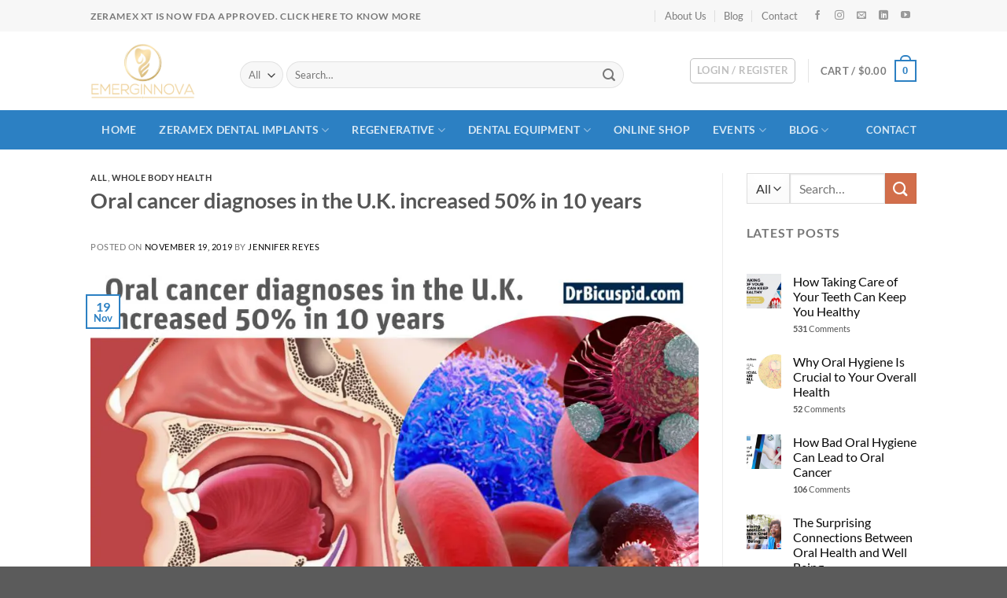

--- FILE ---
content_type: text/html; charset=UTF-8
request_url: https://emerginnova.com/oral-cancer-diagnoses-in-the-uk-increased-50-in-10-years/
body_size: 47211
content:
<!DOCTYPE html><html lang="en-US" class="loading-site no-js"><head><script data-no-optimize="1" type="ca478bb8fd79c619d7acc28b-text/javascript">var litespeed_docref=sessionStorage.getItem("litespeed_docref");litespeed_docref&&(Object.defineProperty(document,"referrer",{get:function(){return litespeed_docref}}),sessionStorage.removeItem("litespeed_docref"));</script> <meta charset="UTF-8" /><link data-optimized="2" rel="stylesheet" href="https://emerginnova.com/wp-content/litespeed/css/34f0512ccd70b377b18f9df00dca8fd7.css?ver=6f0d1" /><link rel="profile" href="https://gmpg.org/xfn/11" /><link rel="pingback" href="https://emerginnova.com/xmlrpc.php" /> <script type="litespeed/javascript">(function(html){html.className=html.className.replace(/\bno-js\b/,'js')})(document.documentElement)</script> <meta name='robots' content='index, follow, max-image-preview:large, max-snippet:-1, max-video-preview:-1' /><style>img:is([sizes="auto" i], [sizes^="auto," i]) { contain-intrinsic-size: 3000px 1500px }</style><meta name="viewport" content="width=device-width, initial-scale=1" /><title>Oral cancer diagnoses in the U.K. increased 50% in 10 years - Emerginnova Whole Body Health</title><meta name="description" content="The Oral Health Foundation is stressing the need for greater awareness of oral cancer and its signs and symptoms for this year&#039;s Mouth Cancer Action Month." /><link rel="canonical" href="https://emerginnova.com/oral-cancer-diagnoses-in-the-uk-increased-50-in-10-years/" /><meta property="og:locale" content="en_US" /><meta property="og:type" content="article" /><meta property="og:title" content="Oral cancer diagnoses in the U.K. increased 50% in 10 years - Emerginnova Whole Body Health" /><meta property="og:description" content="The Oral Health Foundation is stressing the need for greater awareness of oral cancer and its signs and symptoms for this year&#039;s Mouth Cancer Action Month." /><meta property="og:url" content="https://emerginnova.com/oral-cancer-diagnoses-in-the-uk-increased-50-in-10-years/" /><meta property="og:site_name" content="Emerginnova" /><meta property="article:published_time" content="2019-11-20T00:35:51+00:00" /><meta property="article:modified_time" content="2019-12-03T09:56:06+00:00" /><meta property="og:image" content="https://emerginnova.com/wp-content/uploads/2019/11/Oral-Cancer-in-the-UK.jpg" /><meta property="og:image:width" content="974" /><meta property="og:image:height" content="545" /><meta property="og:image:type" content="image/jpeg" /><meta name="author" content="Jennifer Reyes" /><meta name="twitter:card" content="summary_large_image" /><meta name="twitter:label1" content="Written by" /><meta name="twitter:data1" content="Jennifer Reyes" /><meta name="twitter:label2" content="Est. reading time" /><meta name="twitter:data2" content="2 minutes" /> <script type="application/ld+json" class="yoast-schema-graph">{"@context":"https://schema.org","@graph":[{"@type":"Article","@id":"https://emerginnova.com/oral-cancer-diagnoses-in-the-uk-increased-50-in-10-years/#article","isPartOf":{"@id":"https://emerginnova.com/oral-cancer-diagnoses-in-the-uk-increased-50-in-10-years/"},"author":{"name":"Jennifer Reyes","@id":"https://emerginnova.com/#/schema/person/c43c6487da0157dc274ab52bf0f830cd"},"headline":"Oral cancer diagnoses in the U.K. increased 50% in 10 years","datePublished":"2019-11-20T00:35:51+00:00","dateModified":"2019-12-03T09:56:06+00:00","mainEntityOfPage":{"@id":"https://emerginnova.com/oral-cancer-diagnoses-in-the-uk-increased-50-in-10-years/"},"wordCount":346,"commentCount":2,"publisher":{"@id":"https://emerginnova.com/#organization"},"image":{"@id":"https://emerginnova.com/oral-cancer-diagnoses-in-the-uk-increased-50-in-10-years/#primaryimage"},"thumbnailUrl":"https://emerginnova.com/wp-content/uploads/2019/11/Oral-Cancer-in-the-UK.jpg","keywords":["Dental Blog","Dental Health","Dental Health during Aging","Dental News","Emerginnova","Health","Oral Health","Whole Body Health"],"articleSection":["All","Whole Body Health"],"inLanguage":"en-US","potentialAction":[{"@type":"CommentAction","name":"Comment","target":["https://emerginnova.com/oral-cancer-diagnoses-in-the-uk-increased-50-in-10-years/#respond"]}]},{"@type":"WebPage","@id":"https://emerginnova.com/oral-cancer-diagnoses-in-the-uk-increased-50-in-10-years/","url":"https://emerginnova.com/oral-cancer-diagnoses-in-the-uk-increased-50-in-10-years/","name":"Oral cancer diagnoses in the U.K. increased 50% in 10 years - Emerginnova Whole Body Health","isPartOf":{"@id":"https://emerginnova.com/#website"},"primaryImageOfPage":{"@id":"https://emerginnova.com/oral-cancer-diagnoses-in-the-uk-increased-50-in-10-years/#primaryimage"},"image":{"@id":"https://emerginnova.com/oral-cancer-diagnoses-in-the-uk-increased-50-in-10-years/#primaryimage"},"thumbnailUrl":"https://emerginnova.com/wp-content/uploads/2019/11/Oral-Cancer-in-the-UK.jpg","datePublished":"2019-11-20T00:35:51+00:00","dateModified":"2019-12-03T09:56:06+00:00","description":"The Oral Health Foundation is stressing the need for greater awareness of oral cancer and its signs and symptoms for this year's Mouth Cancer Action Month.","breadcrumb":{"@id":"https://emerginnova.com/oral-cancer-diagnoses-in-the-uk-increased-50-in-10-years/#breadcrumb"},"inLanguage":"en-US","potentialAction":[{"@type":"ReadAction","target":["https://emerginnova.com/oral-cancer-diagnoses-in-the-uk-increased-50-in-10-years/"]}]},{"@type":"ImageObject","inLanguage":"en-US","@id":"https://emerginnova.com/oral-cancer-diagnoses-in-the-uk-increased-50-in-10-years/#primaryimage","url":"https://emerginnova.com/wp-content/uploads/2019/11/Oral-Cancer-in-the-UK.jpg","contentUrl":"https://emerginnova.com/wp-content/uploads/2019/11/Oral-Cancer-in-the-UK.jpg","width":974,"height":545,"caption":"Oral Cancer in the UK"},{"@type":"BreadcrumbList","@id":"https://emerginnova.com/oral-cancer-diagnoses-in-the-uk-increased-50-in-10-years/#breadcrumb","itemListElement":[{"@type":"ListItem","position":1,"name":"Home","item":"https://emerginnova.com/"},{"@type":"ListItem","position":2,"name":"Blog","item":"https://emerginnova.com/blog/"},{"@type":"ListItem","position":3,"name":"Oral cancer diagnoses in the U.K. increased 50% in 10 years"}]},{"@type":"WebSite","@id":"https://emerginnova.com/#website","url":"https://emerginnova.com/","name":"Emerginnova","description":"","publisher":{"@id":"https://emerginnova.com/#organization"},"potentialAction":[{"@type":"SearchAction","target":{"@type":"EntryPoint","urlTemplate":"https://emerginnova.com/?s={search_term_string}"},"query-input":{"@type":"PropertyValueSpecification","valueRequired":true,"valueName":"search_term_string"}}],"inLanguage":"en-US"},{"@type":"Organization","@id":"https://emerginnova.com/#organization","name":"Emerginnova LLC","url":"https://emerginnova.com/","logo":{"@type":"ImageObject","inLanguage":"en-US","@id":"https://emerginnova.com/#/schema/logo/image/","url":"https://emerginnova.com/wp-content/uploads/2019/04/emerginnova.png","contentUrl":"https://emerginnova.com/wp-content/uploads/2019/04/emerginnova.png","width":629,"height":331,"caption":"Emerginnova LLC"},"image":{"@id":"https://emerginnova.com/#/schema/logo/image/"}},{"@type":"Person","@id":"https://emerginnova.com/#/schema/person/c43c6487da0157dc274ab52bf0f830cd","name":"Jennifer Reyes","image":{"@type":"ImageObject","inLanguage":"en-US","@id":"https://emerginnova.com/#/schema/person/image/","url":"https://emerginnova.com/wp-content/litespeed/avatar/5385300be4985758a335832b1c84c8ea.jpg?ver=1768394904","contentUrl":"https://emerginnova.com/wp-content/litespeed/avatar/5385300be4985758a335832b1c84c8ea.jpg?ver=1768394904","caption":"Jennifer Reyes"},"url":"https://emerginnova.com/author/jen/"}]}</script> <link rel='prefetch' href='https://emerginnova.com/wp-content/themes/flatsome/assets/js/flatsome.js?ver=e1ad26bd5672989785e1' /><link rel='prefetch' href='https://emerginnova.com/wp-content/themes/flatsome/assets/js/chunk.slider.js?ver=3.19.14' /><link rel='prefetch' href='https://emerginnova.com/wp-content/themes/flatsome/assets/js/chunk.popups.js?ver=3.19.14' /><link rel='prefetch' href='https://emerginnova.com/wp-content/themes/flatsome/assets/js/chunk.tooltips.js?ver=3.19.14' /><link rel='prefetch' href='https://emerginnova.com/wp-content/themes/flatsome/assets/js/woocommerce.js?ver=dd6035ce106022a74757' /><link rel="alternate" type="application/rss+xml" title="Emerginnova &raquo; Feed" href="https://emerginnova.com/feed/" /><link rel="alternate" type="application/rss+xml" title="Emerginnova &raquo; Comments Feed" href="https://emerginnova.com/comments/feed/" /><link rel="alternate" type="application/rss+xml" title="Emerginnova &raquo; Oral cancer diagnoses in the U.K. increased 50% in 10 years Comments Feed" href="https://emerginnova.com/oral-cancer-diagnoses-in-the-uk-increased-50-in-10-years/feed/" /><style id='wp-block-library-inline-css' type='text/css'>:root{--wp-admin-theme-color:#007cba;--wp-admin-theme-color--rgb:0,124,186;--wp-admin-theme-color-darker-10:#006ba1;--wp-admin-theme-color-darker-10--rgb:0,107,161;--wp-admin-theme-color-darker-20:#005a87;--wp-admin-theme-color-darker-20--rgb:0,90,135;--wp-admin-border-width-focus:2px;--wp-block-synced-color:#7a00df;--wp-block-synced-color--rgb:122,0,223;--wp-bound-block-color:var(--wp-block-synced-color)}@media (min-resolution:192dpi){:root{--wp-admin-border-width-focus:1.5px}}.wp-element-button{cursor:pointer}:root{--wp--preset--font-size--normal:16px;--wp--preset--font-size--huge:42px}:root .has-very-light-gray-background-color{background-color:#eee}:root .has-very-dark-gray-background-color{background-color:#313131}:root .has-very-light-gray-color{color:#eee}:root .has-very-dark-gray-color{color:#313131}:root .has-vivid-green-cyan-to-vivid-cyan-blue-gradient-background{background:linear-gradient(135deg,#00d084,#0693e3)}:root .has-purple-crush-gradient-background{background:linear-gradient(135deg,#34e2e4,#4721fb 50%,#ab1dfe)}:root .has-hazy-dawn-gradient-background{background:linear-gradient(135deg,#faaca8,#dad0ec)}:root .has-subdued-olive-gradient-background{background:linear-gradient(135deg,#fafae1,#67a671)}:root .has-atomic-cream-gradient-background{background:linear-gradient(135deg,#fdd79a,#004a59)}:root .has-nightshade-gradient-background{background:linear-gradient(135deg,#330968,#31cdcf)}:root .has-midnight-gradient-background{background:linear-gradient(135deg,#020381,#2874fc)}.has-regular-font-size{font-size:1em}.has-larger-font-size{font-size:2.625em}.has-normal-font-size{font-size:var(--wp--preset--font-size--normal)}.has-huge-font-size{font-size:var(--wp--preset--font-size--huge)}.has-text-align-center{text-align:center}.has-text-align-left{text-align:left}.has-text-align-right{text-align:right}#end-resizable-editor-section{display:none}.aligncenter{clear:both}.items-justified-left{justify-content:flex-start}.items-justified-center{justify-content:center}.items-justified-right{justify-content:flex-end}.items-justified-space-between{justify-content:space-between}.screen-reader-text{border:0;clip-path:inset(50%);height:1px;margin:-1px;overflow:hidden;padding:0;position:absolute;width:1px;word-wrap:normal!important}.screen-reader-text:focus{background-color:#ddd;clip-path:none;color:#444;display:block;font-size:1em;height:auto;left:5px;line-height:normal;padding:15px 23px 14px;text-decoration:none;top:5px;width:auto;z-index:100000}html :where(.has-border-color){border-style:solid}html :where([style*=border-top-color]){border-top-style:solid}html :where([style*=border-right-color]){border-right-style:solid}html :where([style*=border-bottom-color]){border-bottom-style:solid}html :where([style*=border-left-color]){border-left-style:solid}html :where([style*=border-width]){border-style:solid}html :where([style*=border-top-width]){border-top-style:solid}html :where([style*=border-right-width]){border-right-style:solid}html :where([style*=border-bottom-width]){border-bottom-style:solid}html :where([style*=border-left-width]){border-left-style:solid}html :where(img[class*=wp-image-]){height:auto;max-width:100%}:where(figure){margin:0 0 1em}html :where(.is-position-sticky){--wp-admin--admin-bar--position-offset:var(--wp-admin--admin-bar--height,0px)}@media screen and (max-width:600px){html :where(.is-position-sticky){--wp-admin--admin-bar--position-offset:0px}}</style><style id='woocommerce-inline-inline-css' type='text/css'>.woocommerce form .form-row .required { visibility: visible; }</style><style id='flatsome-main-inline-css' type='text/css'>@font-face {
				font-family: "fl-icons";
				font-display: block;
				src: url(https://emerginnova.com/wp-content/themes/flatsome/assets/css/icons/fl-icons.eot?v=3.19.14);
				src:
					url(https://emerginnova.com/wp-content/themes/flatsome/assets/css/icons/fl-icons.eot#iefix?v=3.19.14) format("embedded-opentype"),
					url(https://emerginnova.com/wp-content/themes/flatsome/assets/css/icons/fl-icons.woff2?v=3.19.14) format("woff2"),
					url(https://emerginnova.com/wp-content/themes/flatsome/assets/css/icons/fl-icons.ttf?v=3.19.14) format("truetype"),
					url(https://emerginnova.com/wp-content/themes/flatsome/assets/css/icons/fl-icons.woff?v=3.19.14) format("woff"),
					url(https://emerginnova.com/wp-content/themes/flatsome/assets/css/icons/fl-icons.svg?v=3.19.14#fl-icons) format("svg");
			}</style><style id='wp-block-button-inline-css' type='text/css'>.wp-block-button__link{align-content:center;box-sizing:border-box;cursor:pointer;display:inline-block;height:100%;text-align:center;width:100%;word-break:break-word}.wp-block-button__link.aligncenter{text-align:center}.wp-block-button__link.alignright{text-align:right}:where(.wp-block-button__link){border-radius:9999px;box-shadow:none;padding:calc(.667em + 2px) calc(1.333em + 2px);text-decoration:none}.wp-block-button[style*=text-decoration] .wp-block-button__link{text-decoration:inherit}.wp-block-buttons>.wp-block-button.has-custom-width{max-width:none}.wp-block-buttons>.wp-block-button.has-custom-width .wp-block-button__link{width:100%}.wp-block-buttons>.wp-block-button.has-custom-font-size .wp-block-button__link{font-size:inherit}.wp-block-buttons>.wp-block-button.wp-block-button__width-25{width:calc(25% - var(--wp--style--block-gap, .5em)*.75)}.wp-block-buttons>.wp-block-button.wp-block-button__width-50{width:calc(50% - var(--wp--style--block-gap, .5em)*.5)}.wp-block-buttons>.wp-block-button.wp-block-button__width-75{width:calc(75% - var(--wp--style--block-gap, .5em)*.25)}.wp-block-buttons>.wp-block-button.wp-block-button__width-100{flex-basis:100%;width:100%}.wp-block-buttons.is-vertical>.wp-block-button.wp-block-button__width-25{width:25%}.wp-block-buttons.is-vertical>.wp-block-button.wp-block-button__width-50{width:50%}.wp-block-buttons.is-vertical>.wp-block-button.wp-block-button__width-75{width:75%}.wp-block-button.is-style-squared,.wp-block-button__link.wp-block-button.is-style-squared{border-radius:0}.wp-block-button.no-border-radius,.wp-block-button__link.no-border-radius{border-radius:0!important}:root :where(.wp-block-button .wp-block-button__link.is-style-outline),:root :where(.wp-block-button.is-style-outline>.wp-block-button__link){border:2px solid;padding:.667em 1.333em}:root :where(.wp-block-button .wp-block-button__link.is-style-outline:not(.has-text-color)),:root :where(.wp-block-button.is-style-outline>.wp-block-button__link:not(.has-text-color)){color:currentColor}:root :where(.wp-block-button .wp-block-button__link.is-style-outline:not(.has-background)),:root :where(.wp-block-button.is-style-outline>.wp-block-button__link:not(.has-background)){background-color:initial;background-image:none}</style><style id='wp-block-search-inline-css' type='text/css'>.wp-block-search__button{margin-left:10px;word-break:normal}.wp-block-search__button.has-icon{line-height:0}.wp-block-search__button svg{height:1.25em;min-height:24px;min-width:24px;width:1.25em;fill:currentColor;vertical-align:text-bottom}:where(.wp-block-search__button){border:1px solid #ccc;padding:6px 10px}.wp-block-search__inside-wrapper{display:flex;flex:auto;flex-wrap:nowrap;max-width:100%}.wp-block-search__label{width:100%}.wp-block-search__input{appearance:none;border:1px solid #949494;flex-grow:1;margin-left:0;margin-right:0;min-width:3rem;padding:8px;text-decoration:unset!important}.wp-block-search.wp-block-search__button-only .wp-block-search__button{box-sizing:border-box;display:flex;flex-shrink:0;justify-content:center;margin-left:0;max-width:100%}.wp-block-search.wp-block-search__button-only .wp-block-search__inside-wrapper{min-width:0!important;transition-property:width}.wp-block-search.wp-block-search__button-only .wp-block-search__input{flex-basis:100%;transition-duration:.3s}.wp-block-search.wp-block-search__button-only.wp-block-search__searchfield-hidden,.wp-block-search.wp-block-search__button-only.wp-block-search__searchfield-hidden .wp-block-search__inside-wrapper{overflow:hidden}.wp-block-search.wp-block-search__button-only.wp-block-search__searchfield-hidden .wp-block-search__input{border-left-width:0!important;border-right-width:0!important;flex-basis:0;flex-grow:0;margin:0;min-width:0!important;padding-left:0!important;padding-right:0!important;width:0!important}:where(.wp-block-search__input){font-family:inherit;font-size:inherit;font-style:inherit;font-weight:inherit;letter-spacing:inherit;line-height:inherit;text-transform:inherit}:where(.wp-block-search__button-inside .wp-block-search__inside-wrapper){border:1px solid #949494;box-sizing:border-box;padding:4px}:where(.wp-block-search__button-inside .wp-block-search__inside-wrapper) .wp-block-search__input{border:none;border-radius:0;padding:0 4px}:where(.wp-block-search__button-inside .wp-block-search__inside-wrapper) .wp-block-search__input:focus{outline:none}:where(.wp-block-search__button-inside .wp-block-search__inside-wrapper) :where(.wp-block-search__button){padding:4px 8px}.wp-block-search.aligncenter .wp-block-search__inside-wrapper{margin:auto}.wp-block[data-align=right] .wp-block-search.wp-block-search__button-only .wp-block-search__inside-wrapper{float:right}</style><style id='site-reviews-inline-css' type='text/css'>:root{--glsr-star-empty:url(https://emerginnova.com/wp-content/plugins/site-reviews/assets/images/stars/default/star-empty.svg);--glsr-star-error:url(https://emerginnova.com/wp-content/plugins/site-reviews/assets/images/stars/default/star-error.svg);--glsr-star-full:url(https://emerginnova.com/wp-content/plugins/site-reviews/assets/images/stars/default/star-full.svg);--glsr-star-half:url(https://emerginnova.com/wp-content/plugins/site-reviews/assets/images/stars/default/star-half.svg)}</style> <script type="litespeed/javascript" data-src="https://emerginnova.com/wp-includes/js/jquery/jquery.min.js" id="jquery-core-js"></script> <script id="wc-add-to-cart-js-extra" type="litespeed/javascript">var wc_add_to_cart_params={"ajax_url":"\/wp-admin\/admin-ajax.php","wc_ajax_url":"\/?wc-ajax=%%endpoint%%","i18n_view_cart":"View cart","cart_url":"https:\/\/emerginnova.com\/cart\/","is_cart":"","cart_redirect_after_add":"no"}</script> <link rel="https://api.w.org/" href="https://emerginnova.com/wp-json/" /><link rel="alternate" title="JSON" type="application/json" href="https://emerginnova.com/wp-json/wp/v2/posts/17078" /><link rel="EditURI" type="application/rsd+xml" title="RSD" href="https://emerginnova.com/xmlrpc.php?rsd" /><meta name="generator" content="WordPress 6.8.1" /><meta name="generator" content="WooCommerce 9.9.6" /><link rel='shortlink' href='https://emerginnova.com/?p=17078' /><link rel="alternate" title="oEmbed (JSON)" type="application/json+oembed" href="https://emerginnova.com/wp-json/oembed/1.0/embed?url=https%3A%2F%2Femerginnova.com%2Foral-cancer-diagnoses-in-the-uk-increased-50-in-10-years%2F" /><link rel="alternate" title="oEmbed (XML)" type="text/xml+oembed" href="https://emerginnova.com/wp-json/oembed/1.0/embed?url=https%3A%2F%2Femerginnova.com%2Foral-cancer-diagnoses-in-the-uk-increased-50-in-10-years%2F&#038;format=xml" /> <script type="litespeed/javascript">var el_i13_login_captcha=null;var el_i13_register_captcha=null</script> <noscript><style>.woocommerce-product-gallery{ opacity: 1 !important; }</style></noscript><meta name="generator" content="Elementor 3.29.2; features: additional_custom_breakpoints, e_local_google_fonts; settings: css_print_method-external, google_font-enabled, font_display-auto"><style>.e-con.e-parent:nth-of-type(n+4):not(.e-lazyloaded):not(.e-no-lazyload),
				.e-con.e-parent:nth-of-type(n+4):not(.e-lazyloaded):not(.e-no-lazyload) * {
					background-image: none !important;
				}
				@media screen and (max-height: 1024px) {
					.e-con.e-parent:nth-of-type(n+3):not(.e-lazyloaded):not(.e-no-lazyload),
					.e-con.e-parent:nth-of-type(n+3):not(.e-lazyloaded):not(.e-no-lazyload) * {
						background-image: none !important;
					}
				}
				@media screen and (max-height: 640px) {
					.e-con.e-parent:nth-of-type(n+2):not(.e-lazyloaded):not(.e-no-lazyload),
					.e-con.e-parent:nth-of-type(n+2):not(.e-lazyloaded):not(.e-no-lazyload) * {
						background-image: none !important;
					}
				}</style><link rel="icon" href="https://emerginnova.com/wp-content/uploads/2019/04/fav-100x100.png" sizes="32x32" /><link rel="icon" href="https://emerginnova.com/wp-content/uploads/2019/04/fav.png" sizes="192x192" /><link rel="apple-touch-icon" href="https://emerginnova.com/wp-content/uploads/2019/04/fav.png" /><meta name="msapplication-TileImage" content="https://emerginnova.com/wp-content/uploads/2019/04/fav.png" /><style id="custom-css" type="text/css">:root {--primary-color: #2c80c3;--fs-color-primary: #2c80c3;--fs-color-secondary: #d26e4b;--fs-color-success: #7a9c59;--fs-color-alert: #b20000;--fs-experimental-link-color: #0a0a0a;--fs-experimental-link-color-hover: #1e73be;}.tooltipster-base {--tooltip-color: #fff;--tooltip-bg-color: #000;}.off-canvas-right .mfp-content, .off-canvas-left .mfp-content {--drawer-width: 300px;}.off-canvas .mfp-content.off-canvas-cart {--drawer-width: 360px;}.header-main{height: 100px}#logo img{max-height: 100px}#logo{width:160px;}#logo img{padding:15px 0;}#logo a{max-width:160pxpx;}.header-bottom{min-height: 50px}.header-top{min-height: 40px}.transparent .header-main{height: 265px}.transparent #logo img{max-height: 265px}.has-transparent + .page-title:first-of-type,.has-transparent + #main > .page-title,.has-transparent + #main > div > .page-title,.has-transparent + #main .page-header-wrapper:first-of-type .page-title{padding-top: 345px;}.header.show-on-scroll,.stuck .header-main{height:70px!important}.stuck #logo img{max-height: 70px!important}.search-form{ width: 86%;}.header-bg-color {background-color: rgba(255,255,255,0.9)}.header-bottom {background-color: #2c80c3}.header-main .nav > li > a{line-height: 16px }.stuck .header-main .nav > li > a{line-height: 50px }.header-bottom-nav > li > a{line-height: 50px }@media (max-width: 549px) {.header-main{height: 70px}#logo img{max-height: 70px}}.nav-dropdown{font-size:100%}.header-top{background-color:#f7f7f7!important;}body{font-family: Lato, sans-serif;}body {font-weight: 400;font-style: normal;}.nav > li > a {font-family: Lato, sans-serif;}.mobile-sidebar-levels-2 .nav > li > ul > li > a {font-family: Lato, sans-serif;}.nav > li > a,.mobile-sidebar-levels-2 .nav > li > ul > li > a {font-weight: 700;font-style: normal;}h1,h2,h3,h4,h5,h6,.heading-font, .off-canvas-center .nav-sidebar.nav-vertical > li > a{font-family: Lato, sans-serif;}h1,h2,h3,h4,h5,h6,.heading-font,.banner h1,.banner h2 {font-weight: 700;font-style: normal;}.alt-font{font-family: "Dancing Script", sans-serif;}.alt-font {font-weight: 400!important;font-style: normal!important;}.widget:where(:not(.widget_shopping_cart)) a{color: #0a0a0a;}.widget:where(:not(.widget_shopping_cart)) a:hover{color: #1e73be;}.widget .tagcloud a:hover{border-color: #1e73be; background-color: #1e73be;}.is-divider{background-color: rgba(255,255,255,0.3);}@media screen and (min-width: 550px){.products .box-vertical .box-image{min-width: 247px!important;width: 247px!important;}}.footer-1{background-color: #7f7f7f}button[name='update_cart'] { display: none; }.nav-vertical-fly-out > li + li {border-top-width: 1px; border-top-style: solid;}.label-new.menu-item > a:after{content:"New";}.label-hot.menu-item > a:after{content:"Hot";}.label-sale.menu-item > a:after{content:"Sale";}.label-popular.menu-item > a:after{content:"Popular";}</style><style type="text/css" id="wp-custom-css">.single_add_to_cart_button {
	display: none !important;
}

.stuck #logo img {
		padding: 5px 0 !important;
}

.nav-box>li>a {
    padding: 0 1em;
}
.nav-box>li.active>a, .nav-pills>li.active>a {
    background-color: #226eaa;
}
.menu-item-9067 a{
	font-weight: unset !important;
	color:unset !important;
	color: rgba(17,17,17,0.85);
}
.menu-item-9067 a:hover{
	color: rgba(17,17,17,0.85) !important;
}
.nav-spacing-xlarge>li {
    margin: 0 10px;
}
.product-template-default .row.row-large, .single-product .row.row-large {
    max-width: 1250px;
}

.is-outline:hover, .primary.is-outline:hover {
    color: #fff;
    background-color: #2c80c3;
    border-color: #2c80c3;
}

.header .nav-small a.icon:not(.button) {
    font-size: 12px;
    margin: 0 8px;
}

.elementor-inner ul, .elementor-inner ol {
    padding-left: 35px;
}


.box-badge .box-text {
	background-color: rgba(44, 128, 195, 0.85);
	color: white !important;
	bottom: 0;
}

 .box-text h1, .box-text h2, .box-text h3, .box-text h4, .box-text h5, .box-text h6,  .box-text a:not(.button) {
    line-height: 1.3;
    margin-top: .1em;
    margin-bottom: .1em;
    color: white;
}

.footer .social-icons {
	margin-top: 10px;
}

.top {
    background: rgba(0,0,0,0);
}

.box-text h1, .box-text h2, .box-text h3, .box-text h4, .box-text h5, .box-text h6, .box-text a:not(.button) {
    color: black;
}

.mec-event-sharing-wrap {
	padding-left: 0px !important;
}
.mec-event-sharing-wrap li {
    margin-left: 0px !important;
}

.mec-event-footer .mec-booking-button {
    background: #0093d0;
    color: white;
}

.form-flat {
	margin-top: 10px;
}

.widget-area .mec-event-share-icon br {
	display: none;
}

.single_add_to_cart_button {
	width: 100%;
}

.widget_shopping_cart .paypal-button-layout-vertical,
.widget_shopping_cart .paypal-button-layout-horizontal {
	margin-top: 15px;
}

.zoid-component-frame {
    z-index: 29 !important;
}

.page-header-excerpt {
	display: none;
}

.stock {
	display: none;
}

@media screen and (min-width: 1200px) {
	#header-newsletter-signup {
		max-width: 975px !important;
	}
}
.woocommerce-cart-notice {
		background: #2b88d2;
    padding: 12px;
    color: white;
    font-size: 18px;
    border: 3px solid #2c73ad;
}

@media screen and (max-width: 786px) {
	.woocommerce-cart-notice {
			padding: 10px;
			font-size: 15px;
	}
}

.container > .woocommerce-cart-notice {
	margin-top: 25px;
}

.woo-discount-rules-cart-strikeout-con {
	min-width: 150px;
}

.lazy-hidden, .entry img.lazy-hidden, img.thumbnail.lazy-hidden {
    opacity: 1;
	background-color: #fff0;
}

@media only screen and (max-width: 767px) {
	.mec-container {
			width: 100% !important;
	}
}
.mec-container {
    margin-right: auto;
    margin-left: auto;
    padding-left: 15px !important;
    padding-right: 15px !important;
}

.mec-wrap .row {
    margin-left: 0px !important;
    margin-right: 0px !important;
}

.mec-event-grid-classic .mec-event-title {
    font-size: 16px;
}

.mec-event-list-standard .mec-event-title {
    font-size: 26px;
    font-weight: 500;
}

.widget-area .mec-event-grid-classic .col-md-12 {
	padding: 0px;
}

.glsr-review {
		padding: 15px;
    -webkit-box-shadow: 0px 1px 5px 2px #d3d3d3;
    -moz-box-shadow: 0px 1px 5px 2px #d3d3d3;
    box-shadow: 0px 1px 5px 2px #d3d3d3;
}

#form-field-captcha_form_field {
	background: transparent;
	border: 0;
}
@media only screen and (max-width: 767px) {
	.swiper-slide {
		width: 100% !important;
	}
}
.mec-date-details{
	display:block !important;
}
.mec-toggle-202009-30123 .mec-date-details{
	display:none !important;
}

ul.menu>li+li, .widget>ul>li+li {
	border: none !important;
}

.account-link {
	color: #828282 !important;
}
.account-link:hover {
	color: #fff !important;
}

h1.entry-title {
    display: block !important;
}</style><style id="kirki-inline-styles">/* latin-ext */
@font-face {
  font-family: 'Lato';
  font-style: normal;
  font-weight: 400;
  font-display: swap;
  src: url(https://emerginnova.com/wp-content/fonts/lato/S6uyw4BMUTPHjxAwXjeu.woff2) format('woff2');
  unicode-range: U+0100-02BA, U+02BD-02C5, U+02C7-02CC, U+02CE-02D7, U+02DD-02FF, U+0304, U+0308, U+0329, U+1D00-1DBF, U+1E00-1E9F, U+1EF2-1EFF, U+2020, U+20A0-20AB, U+20AD-20C0, U+2113, U+2C60-2C7F, U+A720-A7FF;
}
/* latin */
@font-face {
  font-family: 'Lato';
  font-style: normal;
  font-weight: 400;
  font-display: swap;
  src: url(https://emerginnova.com/wp-content/fonts/lato/S6uyw4BMUTPHjx4wXg.woff2) format('woff2');
  unicode-range: U+0000-00FF, U+0131, U+0152-0153, U+02BB-02BC, U+02C6, U+02DA, U+02DC, U+0304, U+0308, U+0329, U+2000-206F, U+20AC, U+2122, U+2191, U+2193, U+2212, U+2215, U+FEFF, U+FFFD;
}
/* latin-ext */
@font-face {
  font-family: 'Lato';
  font-style: normal;
  font-weight: 700;
  font-display: swap;
  src: url(https://emerginnova.com/wp-content/fonts/lato/S6u9w4BMUTPHh6UVSwaPGR_p.woff2) format('woff2');
  unicode-range: U+0100-02BA, U+02BD-02C5, U+02C7-02CC, U+02CE-02D7, U+02DD-02FF, U+0304, U+0308, U+0329, U+1D00-1DBF, U+1E00-1E9F, U+1EF2-1EFF, U+2020, U+20A0-20AB, U+20AD-20C0, U+2113, U+2C60-2C7F, U+A720-A7FF;
}
/* latin */
@font-face {
  font-family: 'Lato';
  font-style: normal;
  font-weight: 700;
  font-display: swap;
  src: url(https://emerginnova.com/wp-content/fonts/lato/S6u9w4BMUTPHh6UVSwiPGQ.woff2) format('woff2');
  unicode-range: U+0000-00FF, U+0131, U+0152-0153, U+02BB-02BC, U+02C6, U+02DA, U+02DC, U+0304, U+0308, U+0329, U+2000-206F, U+20AC, U+2122, U+2191, U+2193, U+2212, U+2215, U+FEFF, U+FFFD;
}/* vietnamese */
@font-face {
  font-family: 'Dancing Script';
  font-style: normal;
  font-weight: 400;
  font-display: swap;
  src: url(https://emerginnova.com/wp-content/fonts/dancing-script/If2cXTr6YS-zF4S-kcSWSVi_sxjsohD9F50Ruu7BMSo3Rep8ltA.woff2) format('woff2');
  unicode-range: U+0102-0103, U+0110-0111, U+0128-0129, U+0168-0169, U+01A0-01A1, U+01AF-01B0, U+0300-0301, U+0303-0304, U+0308-0309, U+0323, U+0329, U+1EA0-1EF9, U+20AB;
}
/* latin-ext */
@font-face {
  font-family: 'Dancing Script';
  font-style: normal;
  font-weight: 400;
  font-display: swap;
  src: url(https://emerginnova.com/wp-content/fonts/dancing-script/If2cXTr6YS-zF4S-kcSWSVi_sxjsohD9F50Ruu7BMSo3ROp8ltA.woff2) format('woff2');
  unicode-range: U+0100-02BA, U+02BD-02C5, U+02C7-02CC, U+02CE-02D7, U+02DD-02FF, U+0304, U+0308, U+0329, U+1D00-1DBF, U+1E00-1E9F, U+1EF2-1EFF, U+2020, U+20A0-20AB, U+20AD-20C0, U+2113, U+2C60-2C7F, U+A720-A7FF;
}
/* latin */
@font-face {
  font-family: 'Dancing Script';
  font-style: normal;
  font-weight: 400;
  font-display: swap;
  src: url(https://emerginnova.com/wp-content/fonts/dancing-script/If2cXTr6YS-zF4S-kcSWSVi_sxjsohD9F50Ruu7BMSo3Sup8.woff2) format('woff2');
  unicode-range: U+0000-00FF, U+0131, U+0152-0153, U+02BB-02BC, U+02C6, U+02DA, U+02DC, U+0304, U+0308, U+0329, U+2000-206F, U+20AC, U+2122, U+2191, U+2193, U+2212, U+2215, U+FEFF, U+FFFD;
}</style><style type="text/css">.mec-wrap, .mec-wrap div:not([class^="elementor-"]), .lity-container, .mec-wrap h1, .mec-wrap h2, .mec-wrap h3, .mec-wrap h4, .mec-wrap h5, .mec-wrap h6, .entry-content .mec-wrap h1, .entry-content .mec-wrap h2, .entry-content .mec-wrap h3, .entry-content .mec-wrap h4, .entry-content .mec-wrap h5, .entry-content .mec-wrap h6, .mec-wrap .mec-totalcal-box input[type="submit"], .mec-wrap .mec-totalcal-box .mec-totalcal-view span, .mec-agenda-event-title a, .lity-content .mec-events-meta-group-booking select, .lity-content .mec-book-ticket-variation h5, .lity-content .mec-events-meta-group-booking input[type="number"], .lity-content .mec-events-meta-group-booking input[type="text"], .lity-content .mec-events-meta-group-booking input[type="email"],.mec-organizer-item a, .mec-single-event .mec-events-meta-group-booking ul.mec-book-tickets-container li.mec-book-ticket-container label { font-family: "Montserrat", -apple-system, BlinkMacSystemFont, "Segoe UI", Roboto, sans-serif;}.mec-event-content p, .mec-search-bar-result .mec-event-detail{ font-family: Roboto, sans-serif;} .mec-wrap .mec-totalcal-box input, .mec-wrap .mec-totalcal-box select, .mec-checkboxes-search .mec-searchbar-category-wrap, .mec-wrap .mec-totalcal-box .mec-totalcal-view span { font-family: "Roboto", Helvetica, Arial, sans-serif; }.mec-event-grid-modern .event-grid-modern-head .mec-event-day, .mec-event-list-minimal .mec-time-details, .mec-event-list-minimal .mec-event-detail, .mec-event-list-modern .mec-event-detail, .mec-event-grid-minimal .mec-time-details, .mec-event-grid-minimal .mec-event-detail, .mec-event-grid-simple .mec-event-detail, .mec-event-cover-modern .mec-event-place, .mec-event-cover-clean .mec-event-place, .mec-calendar .mec-event-article .mec-localtime-details div, .mec-calendar .mec-event-article .mec-event-detail, .mec-calendar.mec-calendar-daily .mec-calendar-d-top h2, .mec-calendar.mec-calendar-daily .mec-calendar-d-top h3, .mec-toggle-item-col .mec-event-day, .mec-weather-summary-temp { font-family: "Roboto", sans-serif; } .mec-fes-form, .mec-fes-list, .mec-fes-form input, .mec-event-date .mec-tooltip .box, .mec-event-status .mec-tooltip .box, .ui-datepicker.ui-widget, .mec-fes-form button[type="submit"].mec-fes-sub-button, .mec-wrap .mec-timeline-events-container p, .mec-wrap .mec-timeline-events-container h4, .mec-wrap .mec-timeline-events-container div, .mec-wrap .mec-timeline-events-container a, .mec-wrap .mec-timeline-events-container span { font-family: -apple-system, BlinkMacSystemFont, "Segoe UI", Roboto, sans-serif !important; }.mec-event-grid-minimal .mec-modal-booking-button:hover, .mec-events-timeline-wrap .mec-organizer-item a, .mec-events-timeline-wrap .mec-organizer-item:after, .mec-events-timeline-wrap .mec-shortcode-organizers i, .mec-timeline-event .mec-modal-booking-button, .mec-wrap .mec-map-lightbox-wp.mec-event-list-classic .mec-event-date, .mec-timetable-t2-col .mec-modal-booking-button:hover, .mec-event-container-classic .mec-modal-booking-button:hover, .mec-calendar-events-side .mec-modal-booking-button:hover, .mec-event-grid-yearly  .mec-modal-booking-button, .mec-events-agenda .mec-modal-booking-button, .mec-event-grid-simple .mec-modal-booking-button, .mec-event-list-minimal  .mec-modal-booking-button:hover, .mec-timeline-month-divider,  .mec-wrap.colorskin-custom .mec-totalcal-box .mec-totalcal-view span:hover,.mec-wrap.colorskin-custom .mec-calendar.mec-event-calendar-classic .mec-selected-day,.mec-wrap.colorskin-custom .mec-color, .mec-wrap.colorskin-custom .mec-event-sharing-wrap .mec-event-sharing > li:hover a, .mec-wrap.colorskin-custom .mec-color-hover:hover, .mec-wrap.colorskin-custom .mec-color-before *:before ,.mec-wrap.colorskin-custom .mec-widget .mec-event-grid-classic.owl-carousel .owl-nav i,.mec-wrap.colorskin-custom .mec-event-list-classic a.magicmore:hover,.mec-wrap.colorskin-custom .mec-event-grid-simple:hover .mec-event-title,.mec-wrap.colorskin-custom .mec-single-event .mec-event-meta dd.mec-events-event-categories:before,.mec-wrap.colorskin-custom .mec-single-event-date:before,.mec-wrap.colorskin-custom .mec-single-event-time:before,.mec-wrap.colorskin-custom .mec-events-meta-group.mec-events-meta-group-venue:before,.mec-wrap.colorskin-custom .mec-calendar .mec-calendar-side .mec-previous-month i,.mec-wrap.colorskin-custom .mec-calendar .mec-calendar-side .mec-next-month:hover,.mec-wrap.colorskin-custom .mec-calendar .mec-calendar-side .mec-previous-month:hover,.mec-wrap.colorskin-custom .mec-calendar .mec-calendar-side .mec-next-month:hover,.mec-wrap.colorskin-custom .mec-calendar.mec-event-calendar-classic dt.mec-selected-day:hover,.mec-wrap.colorskin-custom .mec-infowindow-wp h5 a:hover, .colorskin-custom .mec-events-meta-group-countdown .mec-end-counts h3,.mec-calendar .mec-calendar-side .mec-next-month i,.mec-wrap .mec-totalcal-box i,.mec-calendar .mec-event-article .mec-event-title a:hover,.mec-attendees-list-details .mec-attendee-profile-link a:hover,.mec-wrap.colorskin-custom .mec-next-event-details li i, .mec-next-event-details i:before, .mec-marker-infowindow-wp .mec-marker-infowindow-count, .mec-next-event-details a,.mec-wrap.colorskin-custom .mec-events-masonry-cats a.mec-masonry-cat-selected,.lity .mec-color,.lity .mec-color-before :before,.lity .mec-color-hover:hover,.lity .mec-wrap .mec-color,.lity .mec-wrap .mec-color-before :before,.lity .mec-wrap .mec-color-hover:hover,.leaflet-popup-content .mec-color,.leaflet-popup-content .mec-color-before :before,.leaflet-popup-content .mec-color-hover:hover,.leaflet-popup-content .mec-wrap .mec-color,.leaflet-popup-content .mec-wrap .mec-color-before :before,.leaflet-popup-content .mec-wrap .mec-color-hover:hover, .mec-calendar.mec-calendar-daily .mec-calendar-d-table .mec-daily-view-day.mec-daily-view-day-active.mec-color, .mec-map-boxshow div .mec-map-view-event-detail.mec-event-detail i,.mec-map-boxshow div .mec-map-view-event-detail.mec-event-detail:hover,.mec-map-boxshow .mec-color,.mec-map-boxshow .mec-color-before :before,.mec-map-boxshow .mec-color-hover:hover,.mec-map-boxshow .mec-wrap .mec-color,.mec-map-boxshow .mec-wrap .mec-color-before :before,.mec-map-boxshow .mec-wrap .mec-color-hover:hover, .mec-choosen-time-message, .mec-booking-calendar-month-navigation .mec-next-month:hover, .mec-booking-calendar-month-navigation .mec-previous-month:hover, .mec-yearly-view-wrap .mec-agenda-event-title a:hover, .mec-yearly-view-wrap .mec-yearly-title-sec .mec-next-year i, .mec-yearly-view-wrap .mec-yearly-title-sec .mec-previous-year i, .mec-yearly-view-wrap .mec-yearly-title-sec .mec-next-year:hover, .mec-yearly-view-wrap .mec-yearly-title-sec .mec-previous-year:hover, .mec-av-spot .mec-av-spot-head .mec-av-spot-box span, .mec-wrap.colorskin-custom .mec-calendar .mec-calendar-side .mec-previous-month:hover .mec-load-month-link, .mec-wrap.colorskin-custom .mec-calendar .mec-calendar-side .mec-next-month:hover .mec-load-month-link, .mec-yearly-view-wrap .mec-yearly-title-sec .mec-previous-year:hover .mec-load-month-link, .mec-yearly-view-wrap .mec-yearly-title-sec .mec-next-year:hover .mec-load-month-link, .mec-skin-list-events-container .mec-data-fields-tooltip .mec-data-fields-tooltip-box ul .mec-event-data-field-item a, .mec-booking-shortcode .mec-event-ticket-name, .mec-booking-shortcode .mec-event-ticket-price, .mec-booking-shortcode .mec-ticket-variation-name, .mec-booking-shortcode .mec-ticket-variation-price, .mec-booking-shortcode label, .mec-booking-shortcode .nice-select, .mec-booking-shortcode input, .mec-booking-shortcode span.mec-book-price-detail-description, .mec-booking-shortcode .mec-ticket-name, .mec-booking-shortcode label.wn-checkbox-label, .mec-wrap.mec-cart table tr td a {color: #0093d0}.mec-skin-carousel-container .mec-event-footer-carousel-type3 .mec-modal-booking-button:hover, .mec-wrap.colorskin-custom .mec-event-sharing .mec-event-share:hover .event-sharing-icon,.mec-wrap.colorskin-custom .mec-event-grid-clean .mec-event-date,.mec-wrap.colorskin-custom .mec-event-list-modern .mec-event-sharing > li:hover a i,.mec-wrap.colorskin-custom .mec-event-list-modern .mec-event-sharing .mec-event-share:hover .mec-event-sharing-icon,.mec-wrap.colorskin-custom .mec-event-list-modern .mec-event-sharing li:hover a i,.mec-wrap.colorskin-custom .mec-calendar:not(.mec-event-calendar-classic) .mec-selected-day,.mec-wrap.colorskin-custom .mec-calendar .mec-selected-day:hover,.mec-wrap.colorskin-custom .mec-calendar .mec-calendar-row  dt.mec-has-event:hover,.mec-wrap.colorskin-custom .mec-calendar .mec-has-event:after, .mec-wrap.colorskin-custom .mec-bg-color, .mec-wrap.colorskin-custom .mec-bg-color-hover:hover, .colorskin-custom .mec-event-sharing-wrap:hover > li, .mec-wrap.colorskin-custom .mec-totalcal-box .mec-totalcal-view span.mec-totalcalview-selected,.mec-wrap .flip-clock-wrapper ul li a div div.inn,.mec-wrap .mec-totalcal-box .mec-totalcal-view span.mec-totalcalview-selected,.event-carousel-type1-head .mec-event-date-carousel,.mec-event-countdown-style3 .mec-event-date,#wrap .mec-wrap article.mec-event-countdown-style1,.mec-event-countdown-style1 .mec-event-countdown-part3 a.mec-event-button,.mec-wrap .mec-event-countdown-style2,.mec-map-get-direction-btn-cnt input[type="submit"],.mec-booking button,span.mec-marker-wrap,.mec-wrap.colorskin-custom .mec-timeline-events-container .mec-timeline-event-date:before, .mec-has-event-for-booking.mec-active .mec-calendar-novel-selected-day, .mec-booking-tooltip.multiple-time .mec-booking-calendar-date.mec-active, .mec-booking-tooltip.multiple-time .mec-booking-calendar-date:hover, .mec-ongoing-normal-label, .mec-calendar .mec-has-event:after, .mec-event-list-modern .mec-event-sharing li:hover .telegram{background-color: #0093d0;}.mec-booking-tooltip.multiple-time .mec-booking-calendar-date:hover, .mec-calendar-day.mec-active .mec-booking-tooltip.multiple-time .mec-booking-calendar-date.mec-active{ background-color: #0093d0;}.mec-skin-carousel-container .mec-event-footer-carousel-type3 .mec-modal-booking-button:hover, .mec-timeline-month-divider, .mec-wrap.colorskin-custom .mec-single-event .mec-speakers-details ul li .mec-speaker-avatar a:hover img,.mec-wrap.colorskin-custom .mec-event-list-modern .mec-event-sharing > li:hover a i,.mec-wrap.colorskin-custom .mec-event-list-modern .mec-event-sharing .mec-event-share:hover .mec-event-sharing-icon,.mec-wrap.colorskin-custom .mec-event-list-standard .mec-month-divider span:before,.mec-wrap.colorskin-custom .mec-single-event .mec-social-single:before,.mec-wrap.colorskin-custom .mec-single-event .mec-frontbox-title:before,.mec-wrap.colorskin-custom .mec-calendar .mec-calendar-events-side .mec-table-side-day, .mec-wrap.colorskin-custom .mec-border-color, .mec-wrap.colorskin-custom .mec-border-color-hover:hover, .colorskin-custom .mec-single-event .mec-frontbox-title:before, .colorskin-custom .mec-single-event .mec-wrap-checkout h4:before, .colorskin-custom .mec-single-event .mec-events-meta-group-booking form > h4:before, .mec-wrap.colorskin-custom .mec-totalcal-box .mec-totalcal-view span.mec-totalcalview-selected,.mec-wrap .mec-totalcal-box .mec-totalcal-view span.mec-totalcalview-selected,.event-carousel-type1-head .mec-event-date-carousel:after,.mec-wrap.colorskin-custom .mec-events-masonry-cats a.mec-masonry-cat-selected, .mec-marker-infowindow-wp .mec-marker-infowindow-count, .mec-wrap.colorskin-custom .mec-events-masonry-cats a:hover, .mec-has-event-for-booking .mec-calendar-novel-selected-day, .mec-booking-tooltip.multiple-time .mec-booking-calendar-date.mec-active, .mec-booking-tooltip.multiple-time .mec-booking-calendar-date:hover, .mec-virtual-event-history h3:before, .mec-booking-tooltip.multiple-time .mec-booking-calendar-date:hover, .mec-calendar-day.mec-active .mec-booking-tooltip.multiple-time .mec-booking-calendar-date.mec-active, .mec-rsvp-form-box form > h4:before, .mec-wrap .mec-box-title::before, .mec-box-title::before  {border-color: #0093d0;}.mec-wrap.colorskin-custom .mec-event-countdown-style3 .mec-event-date:after,.mec-wrap.colorskin-custom .mec-month-divider span:before, .mec-calendar.mec-event-container-simple dl dt.mec-selected-day, .mec-calendar.mec-event-container-simple dl dt.mec-selected-day:hover{border-bottom-color:#0093d0;}.mec-wrap.colorskin-custom  article.mec-event-countdown-style1 .mec-event-countdown-part2:after{border-color: transparent transparent transparent #0093d0;}.mec-wrap.colorskin-custom .mec-box-shadow-color { box-shadow: 0 4px 22px -7px #0093d0;}.mec-events-timeline-wrap .mec-shortcode-organizers, .mec-timeline-event .mec-modal-booking-button, .mec-events-timeline-wrap:before, .mec-wrap.colorskin-custom .mec-timeline-event-local-time, .mec-wrap.colorskin-custom .mec-timeline-event-time ,.mec-wrap.colorskin-custom .mec-timeline-event-location,.mec-choosen-time-message { background: rgba(0,147,208,.11);}.mec-wrap.colorskin-custom .mec-timeline-events-container .mec-timeline-event-date:after{ background: rgba(0,147,208,.3);}.mec-booking-shortcode button { box-shadow: 0 2px 2px rgba(0 147 208 / 27%);}.mec-booking-shortcode button.mec-book-form-back-button{ background-color: rgba(0 147 208 / 40%);}.mec-events-meta-group-booking-shortcode{ background: rgba(0,147,208,.14);}.mec-booking-shortcode label.wn-checkbox-label, .mec-booking-shortcode .nice-select,.mec-booking-shortcode input, .mec-booking-shortcode .mec-book-form-gateway-label input[type=radio]:before, .mec-booking-shortcode input[type=radio]:checked:before, .mec-booking-shortcode ul.mec-book-price-details li, .mec-booking-shortcode ul.mec-book-price-details{ border-color: rgba(0 147 208 / 27%) !important;}.mec-booking-shortcode input::-webkit-input-placeholder,.mec-booking-shortcode textarea::-webkit-input-placeholder{color: #0093d0}.mec-booking-shortcode input::-moz-placeholder,.mec-booking-shortcode textarea::-moz-placeholder{color: #0093d0}.mec-booking-shortcode input:-ms-input-placeholder,.mec-booking-shortcode textarea:-ms-input-placeholder {color: #0093d0}.mec-booking-shortcode input:-moz-placeholder,.mec-booking-shortcode textarea:-moz-placeholder {color: #0093d0}.mec-booking-shortcode label.wn-checkbox-label:after, .mec-booking-shortcode label.wn-checkbox-label:before, .mec-booking-shortcode input[type=radio]:checked:after{background-color: #0093d0}</style></head><body class="wp-singular post-template-default single single-post postid-17078 single-format-standard wp-theme-flatsome wp-child-theme-flatsome-child theme-flatsome woocommerce-no-js lightbox nav-dropdown-has-arrow nav-dropdown-has-shadow nav-dropdown-has-border elementor-default elementor-kit-29604 elementor-page elementor-page-17078"><a class="skip-link screen-reader-text" href="#main">Skip to content</a><div id="wrapper"><header id="header" class="header has-sticky sticky-jump"><div class="header-wrapper"><div id="top-bar" class="header-top hide-for-sticky hide-for-medium"><div class="flex-row container"><div class="flex-col hide-for-medium flex-left"><ul class="nav nav-left medium-nav-center nav-small  nav-divided"><li class="html custom html_topbar_left"><strong class="uppercase">ZERAMEX XT is now FDA approved.  <a href='/zeramex' style='color: #777'>Click here to know more</a>
</strong></li></ul></div><div class="flex-col hide-for-medium flex-center"><ul class="nav nav-center nav-small  nav-divided"></ul></div><div class="flex-col hide-for-medium flex-right"><ul class="nav top-bar-nav nav-right nav-small  nav-divided"><li class="header-newsletter-item has-icon"><a href="#header-newsletter-signup" class="tooltip "
title="Osstell Special Offers">
</a><div id="header-newsletter-signup"
class="lightbox-by-id lightbox-content mfp-hide lightbox-white "
style="max-width:700px ;padding:0px"><p class="text-center"><mark>Block <b>"events-popup"</b> not found</mark></p></div></li><li id="menu-item-258" class="menu-item menu-item-type-post_type menu-item-object-page menu-item-258 menu-item-design-default"><a href="https://emerginnova.com/about/" class="nav-top-link">About Us</a></li><li id="menu-item-259" class="menu-item menu-item-type-post_type menu-item-object-page current_page_parent menu-item-259 menu-item-design-default"><a href="https://emerginnova.com/blog/" class="nav-top-link">Blog</a></li><li id="menu-item-2230" class="menu-item menu-item-type-post_type menu-item-object-page menu-item-2230 menu-item-design-default"><a href="https://emerginnova.com/contact/" class="nav-top-link">Contact</a></li><li class="html header-social-icons ml-0"><div class="social-icons follow-icons" ><a href="https://www.facebook.com/Zeramexusa/" target="_blank" data-label="Facebook" class="icon plain facebook tooltip" title="Follow on Facebook" aria-label="Follow on Facebook" rel="noopener nofollow" ><i class="icon-facebook" ></i></a><a href="https://instagram.com/zeramexusa/" target="_blank" data-label="Instagram" class="icon plain instagram tooltip" title="Follow on Instagram" aria-label="Follow on Instagram" rel="noopener nofollow" ><i class="icon-instagram" ></i></a><a href="/cdn-cgi/l/email-protection#760213171b36131b1304111f18181900175815191b" data-label="E-mail" target="_blank" class="icon plain email tooltip" title="Send us an email" aria-label="Send us an email" rel="nofollow noopener"><i class="icon-envelop" ></i></a><a href="https://www.linkedin.com/in/michaelmarkfoley/" data-label="LinkedIn" target="_blank" class="icon plain linkedin tooltip" title="Follow on LinkedIn" aria-label="Follow on LinkedIn" rel="noopener nofollow" ><i class="icon-linkedin" ></i></a><a href="https://www.youtube.com/channel/UCuDPcITsm-lgfV2ijV1zTBw" data-label="YouTube" target="_blank" class="icon plain youtube tooltip" title="Follow on YouTube" aria-label="Follow on YouTube" rel="noopener nofollow" ><i class="icon-youtube" ></i></a></div></li></ul></div></div></div><div id="masthead" class="header-main "><div class="header-inner flex-row container logo-left medium-logo-center" role="navigation"><div id="logo" class="flex-col logo"><a href="https://emerginnova.com/" title="Emerginnova" rel="home">
<picture fetchpriority="high" class="header_logo header-logo">
<source type="image/webp" srcset="https://emerginnova.com/wp-content/uploads/2019/04/emerginnova.png.webp"/>
<img data-lazyloaded="1" src="[data-uri]" fetchpriority="high" width="629" height="331" data-src="https://emerginnova.com/wp-content/uploads/2019/04/emerginnova.png.webp" alt="Emerginnova"/>
</picture>
<picture class="header-logo-dark">
<source type="image/webp" srcset="https://emerginnova.com/wp-content/uploads/2019/04/emerginnova.png.webp"/>
<img data-lazyloaded="1" src="[data-uri]" width="629" height="331" data-src="https://emerginnova.com/wp-content/uploads/2019/04/emerginnova.png.webp" alt="Emerginnova"/>
</picture>
</a></div><div class="flex-col show-for-medium flex-left"><ul class="mobile-nav nav nav-left "><li class="nav-icon has-icon"><div class="header-button">		<a href="#" data-open="#main-menu" data-pos="left" data-bg="main-menu-overlay" data-color="" class="icon button round is-outline is-small" aria-label="Menu" aria-controls="main-menu" aria-expanded="false"><i class="icon-menu" ></i>
</a></div></li></ul></div><div class="flex-col hide-for-medium flex-left
flex-grow"><ul class="header-nav header-nav-main nav nav-left  nav-uppercase" ><li class="header-search-form search-form html relative has-icon"><div class="header-search-form-wrapper"><div class="searchform-wrapper ux-search-box relative form-flat is-normal"><form role="search" method="get" class="searchform" action="https://emerginnova.com/"><div class="flex-row relative"><div class="flex-col search-form-categories">
<select class="search_categories resize-select mb-0" name="product_cat"><option value="" selected='selected'>All</option><option value="biologics">Biologics</option><option value="equipment">Equipment</option><option value="events">Events</option><option value="other">Other</option><option value="marketing-material">Zeramex Marketing Material</option><option value="zeramex-p6">Zeramex P6</option><option value="zeramex-xt">Zeramex XT</option><option value="zeramex-xt-launch-offer">Zeramex XT Launch Offer</option></select></div><div class="flex-col flex-grow">
<label class="screen-reader-text" for="woocommerce-product-search-field-0">Search for:</label>
<input type="search" id="woocommerce-product-search-field-0" class="search-field mb-0" placeholder="Search&hellip;" value="" name="s" />
<input type="hidden" name="post_type" value="product" /></div><div class="flex-col">
<button type="submit" value="Search" class="ux-search-submit submit-button secondary button  icon mb-0" aria-label="Submit">
<i class="icon-search" ></i>			</button></div></div><div class="live-search-results text-left z-top"></div></form></div></div></li></ul></div><div class="flex-col hide-for-medium flex-right"><ul class="header-nav header-nav-main nav nav-right  nav-uppercase"><li class="account-item has-icon" ><div class="header-button">
<a href="https://emerginnova.com/my-account/" class="nav-top-link nav-top-not-logged-in icon button round is-outline is-small icon button round is-outline is-small" title="Login" data-open="#login-form-popup" >
<span>
Login / Register			</span>
</a></div></li><li class="header-divider"></li><li class="cart-item has-icon has-dropdown"><a href="https://emerginnova.com/cart/" class="header-cart-link is-small" title="Cart" ><span class="header-cart-title">
Cart   /      <span class="cart-price"><span class="woocommerce-Price-amount amount"><bdi><span class="woocommerce-Price-currencySymbol">&#36;</span>0.00</bdi></span></span>
</span><span class="cart-icon image-icon">
<strong>0</strong>
</span>
</a><ul class="nav-dropdown nav-dropdown-default"><li class="html widget_shopping_cart"><div class="widget_shopping_cart_content"><div class="ux-mini-cart-empty flex flex-row-col text-center pt pb"><div class="ux-mini-cart-empty-icon">
<svg xmlns="http://www.w3.org/2000/svg" viewBox="0 0 17 19" style="opacity:.1;height:80px;">
<path d="M8.5 0C6.7 0 5.3 1.2 5.3 2.7v2H2.1c-.3 0-.6.3-.7.7L0 18.2c0 .4.2.8.6.8h15.7c.4 0 .7-.3.7-.7v-.1L15.6 5.4c0-.3-.3-.6-.7-.6h-3.2v-2c0-1.6-1.4-2.8-3.2-2.8zM6.7 2.7c0-.8.8-1.4 1.8-1.4s1.8.6 1.8 1.4v2H6.7v-2zm7.5 3.4 1.3 11.5h-14L2.8 6.1h2.5v1.4c0 .4.3.7.7.7.4 0 .7-.3.7-.7V6.1h3.5v1.4c0 .4.3.7.7.7s.7-.3.7-.7V6.1h2.6z" fill-rule="evenodd" clip-rule="evenodd" fill="currentColor"></path>
</svg></div><p class="woocommerce-mini-cart__empty-message empty">No products in the cart.</p><p class="return-to-shop">
<a class="button primary wc-backward" href="https://emerginnova.com/shop/">
Return to shop				</a></p></div></div></li></ul></li></ul></div><div class="flex-col show-for-medium flex-right"><ul class="mobile-nav nav nav-right "><li class="cart-item has-icon"><a href="https://emerginnova.com/cart/" class="header-cart-link is-small off-canvas-toggle nav-top-link" title="Cart" data-open="#cart-popup" data-class="off-canvas-cart" data-pos="right" ><span class="cart-icon image-icon">
<strong>0</strong>
</span>
</a><div id="cart-popup" class="mfp-hide"><div class="cart-popup-inner inner-padding cart-popup-inner--sticky"><div class="cart-popup-title text-center">
<span class="heading-font uppercase">Cart</span><div class="is-divider"></div></div><div class="widget_shopping_cart"><div class="widget_shopping_cart_content"><div class="ux-mini-cart-empty flex flex-row-col text-center pt pb"><div class="ux-mini-cart-empty-icon">
<svg xmlns="http://www.w3.org/2000/svg" viewBox="0 0 17 19" style="opacity:.1;height:80px;">
<path d="M8.5 0C6.7 0 5.3 1.2 5.3 2.7v2H2.1c-.3 0-.6.3-.7.7L0 18.2c0 .4.2.8.6.8h15.7c.4 0 .7-.3.7-.7v-.1L15.6 5.4c0-.3-.3-.6-.7-.6h-3.2v-2c0-1.6-1.4-2.8-3.2-2.8zM6.7 2.7c0-.8.8-1.4 1.8-1.4s1.8.6 1.8 1.4v2H6.7v-2zm7.5 3.4 1.3 11.5h-14L2.8 6.1h2.5v1.4c0 .4.3.7.7.7.4 0 .7-.3.7-.7V6.1h3.5v1.4c0 .4.3.7.7.7s.7-.3.7-.7V6.1h2.6z" fill-rule="evenodd" clip-rule="evenodd" fill="currentColor"></path>
</svg></div><p class="woocommerce-mini-cart__empty-message empty">No products in the cart.</p><p class="return-to-shop">
<a class="button primary wc-backward" href="https://emerginnova.com/shop/">
Return to shop				</a></p></div></div></div></div></div></li></ul></div></div><div class="container"><div class="top-divider full-width"></div></div></div><div id="wide-nav" class="header-bottom wide-nav nav-dark"><div class="flex-row container"><div class="flex-col hide-for-medium flex-left"><ul class="nav header-nav header-bottom-nav nav-left  nav-box nav-size-medium nav-uppercase"><li id="menu-item-326" class="menu-item menu-item-type-post_type menu-item-object-page menu-item-home menu-item-326 menu-item-design-default"><a href="https://emerginnova.com/" class="nav-top-link">Home</a></li><li id="menu-item-1830" class="menu-item menu-item-type-post_type menu-item-object-page menu-item-has-children menu-item-1830 menu-item-design-default has-dropdown"><a href="https://emerginnova.com/zeramex/" class="nav-top-link" aria-expanded="false" aria-haspopup="menu">Zeramex Dental Implants<i class="icon-angle-down" ></i></a><ul class="sub-menu nav-dropdown nav-dropdown-default"><li id="menu-item-2006" class="menu-item menu-item-type-post_type menu-item-object-page menu-item-2006"><a href="https://emerginnova.com/zeramex/">Learn About Zeramex Implants</a></li><li id="menu-item-2005" class="menu-item menu-item-type-post_type menu-item-object-page menu-item-2005"><a href="https://emerginnova.com/zeramex/zeramex-xt/">Zeramex XT</a></li><li id="menu-item-78068" class="menu-item menu-item-type-custom menu-item-object-custom menu-item-78068"><a href="https://emerginnova.com/zeramex/the-cosmetic-implant/">The Cosmetic Implant</a></li><li id="menu-item-2004" class="menu-item menu-item-type-post_type menu-item-object-page menu-item-2004"><a href="https://emerginnova.com/zeramex/zeramex-p6/">Zeramex P6</a></li><li id="menu-item-7965" class="menu-item menu-item-type-post_type menu-item-object-page menu-item-7965"><a href="https://emerginnova.com/zeramex/zeramex-videos/">Zeramex Videos</a></li><li id="menu-item-23256" class="menu-item menu-item-type-post_type menu-item-object-page menu-item-23256"><a href="https://emerginnova.com/the-vicarbo-screw/">The VICARBO® screw</a></li><li id="menu-item-23200" class="menu-item menu-item-type-post_type menu-item-object-page menu-item-23200"><a href="https://emerginnova.com/about/">About Us</a></li><li id="menu-item-23211" class="menu-item menu-item-type-post_type menu-item-object-page menu-item-23211"><a href="https://emerginnova.com/location/">Location</a></li></ul></li><li id="menu-item-3882" class="menu-item menu-item-type-post_type menu-item-object-page menu-item-has-children menu-item-3882 menu-item-design-default has-dropdown"><a href="https://emerginnova.com/regenerative/" class="nav-top-link" aria-expanded="false" aria-haspopup="menu">Regenerative<i class="icon-angle-down" ></i></a><ul class="sub-menu nav-dropdown nav-dropdown-default"><li id="menu-item-4426" class="menu-item menu-item-type-post_type menu-item-object-page menu-item-has-children menu-item-4426 nav-dropdown-col"><a href="https://emerginnova.com/regenerative/">All Regenerative</a><ul class="sub-menu nav-column nav-dropdown-default"><li id="menu-item-48969" class="menu-item menu-item-type-custom menu-item-object-custom menu-item-48969"><a href="https://emerginnova.com/eclipse-granules-putty/">Eclipse Bone Graft</a></li><li id="menu-item-2811" class="menu-item menu-item-type-custom menu-item-object-custom menu-item-2811"><a href="/regenerative/#osteogen-plug">OsteoGen Plug​</a></li><li id="menu-item-12029" class="menu-item menu-item-type-post_type menu-item-object-page menu-item-12029"><a href="https://emerginnova.com/bond-apatite/">Bond Apatite: Bone Graft Cement</a></li><li id="menu-item-2813" class="menu-item menu-item-type-custom menu-item-object-custom menu-item-2813"><a href="/regenerative/#raptos">RAPTOS Prefilled Syringe</a></li><li id="menu-item-2814" class="menu-item menu-item-type-custom menu-item-object-custom menu-item-2814"><a href="/regenerative/#ptfe-suture">PTFE Suture</a></li><li id="menu-item-2815" class="menu-item menu-item-type-custom menu-item-object-custom menu-item-2815"><a href="/regenerative/#disposable-bone-scraper">Disposable Bone Scraper</a></li><li id="menu-item-2816" class="menu-item menu-item-type-custom menu-item-object-custom menu-item-2816"><a href="/regenerative/#bone-mix">Mineralized Cortical Cancellous Bone Mix</a></li></ul></li><li id="menu-item-29705" class="menu-item menu-item-type-post_type menu-item-object-page menu-item-has-children menu-item-29705 nav-dropdown-col"><a href="https://emerginnova.com/dentamedica/">DentaMedica</a><ul class="sub-menu nav-column nav-dropdown-default"><li id="menu-item-29708" class="menu-item menu-item-type-post_type menu-item-object-page menu-item-29708"><a href="https://emerginnova.com/dentamedica/">Dental Recovery Solution</a></li><li id="menu-item-29707" class="menu-item menu-item-type-custom menu-item-object-custom menu-item-29707"><a href="https://dentamedica.us/product/dentamedica-dental-recovery-support-program/">Purchase Online</a></li><li id="menu-item-29703" class="menu-item menu-item-type-post_type menu-item-object-page menu-item-29703"><a href="https://emerginnova.com/dentamedica/why-vitamin-d/">Why Vitamin D</a></li><li id="menu-item-29704" class="menu-item menu-item-type-post_type menu-item-object-page menu-item-29704"><a href="https://emerginnova.com/dentamedica/why-antioxidants/">Why Antioxidants</a></li><li id="menu-item-29706" class="menu-item menu-item-type-post_type menu-item-object-page menu-item-29706"><a href="https://emerginnova.com/dentamedica/about/">About DentaMedica</a></li></ul></li></ul></li><li id="menu-item-2710" class="menu-item menu-item-type-custom menu-item-object-custom menu-item-has-children menu-item-2710 menu-item-design-default has-dropdown"><a href="/equipment/" class="nav-top-link" aria-expanded="false" aria-haspopup="menu">Dental Equipment<i class="icon-angle-down" ></i></a><ul class="sub-menu nav-dropdown nav-dropdown-default"><li id="menu-item-2072" class="menu-item menu-item-type-post_type menu-item-object-page menu-item-has-children menu-item-2072 nav-dropdown-col"><a href="https://emerginnova.com/osstell/">Osstell</a><ul class="sub-menu nav-column nav-dropdown-default"><li id="menu-item-9114" class="menu-item menu-item-type-post_type menu-item-object-page menu-item-9114"><a href="https://emerginnova.com/osstell/osstell-idx/">Osstell IDx</a></li><li id="menu-item-7276" class="menu-item menu-item-type-post_type menu-item-object-page menu-item-7276"><a href="https://emerginnova.com/osstell/osstell-beacon/">Osstell Beacon</a></li><li id="menu-item-2071" class="menu-item menu-item-type-post_type menu-item-object-page menu-item-2071"><a href="https://emerginnova.com/osstell/osstell-smartpeg/">Osstell SmartPeg</a></li><li id="menu-item-2094" class="menu-item menu-item-type-post_type menu-item-object-page menu-item-2094"><a href="https://emerginnova.com/osstell/find-your-smartpeg/">Find Your SmartPeg</a></li><li id="menu-item-7461" class="menu-item menu-item-type-post_type menu-item-object-page menu-item-7461"><a href="https://emerginnova.com/osstell/osstell-studies/">Osstell Studies</a></li><li id="menu-item-13433" class="menu-item menu-item-type-post_type menu-item-object-page menu-item-13433"><a href="https://emerginnova.com/osstell/faq/">Osstell FAQs</a></li><li id="menu-item-25968" class="menu-item menu-item-type-post_type menu-item-object-page menu-item-25968"><a href="https://emerginnova.com/osstell/offer/">Promotional Offers</a></li></ul></li><li id="menu-item-8137" class="menu-item menu-item-type-post_type menu-item-object-page menu-item-has-children menu-item-8137 nav-dropdown-col"><a href="https://emerginnova.com/horizontal-prf-machine/">PRF Centrifuge System</a><ul class="sub-menu nav-column nav-dropdown-default"><li id="menu-item-8078" class="menu-item menu-item-type-post_type menu-item-object-page menu-item-8078"><a href="https://emerginnova.com/science-behind-prf/">Science Behind PRF</a></li><li id="menu-item-8073" class="menu-item menu-item-type-post_type menu-item-object-page menu-item-8073"><a href="https://emerginnova.com/horizontal-prf-machine/">Horizontal PRF Machine</a></li><li id="menu-item-8072" class="menu-item menu-item-type-post_type menu-item-object-page menu-item-8072"><a href="https://emerginnova.com/prf-accesories/">PRF Accessories</a></li><li id="menu-item-8165" class="menu-item menu-item-type-post_type menu-item-object-page menu-item-8165"><a href="https://emerginnova.com/prf-studies/">PRF Studies</a></li><li id="menu-item-25431" class="menu-item menu-item-type-post_type menu-item-object-page menu-item-25431"><a href="https://emerginnova.com/prf-training/">PRF Training</a></li></ul></li><li id="menu-item-9065" class="menu-item menu-item-type-post_type menu-item-object-page menu-item-has-children menu-item-9065 nav-dropdown-col"><a href="https://emerginnova.com/anthogyr/">Anthogyr</a><ul class="sub-menu nav-column nav-dropdown-default"><li id="menu-item-9068" class="menu-item menu-item-type-post_type menu-item-object-page menu-item-9068"><a href="https://emerginnova.com/anthogyr/safe-relax/">Safe Relax – Automatic Crown Remover</a></li><li id="menu-item-9067" class="menu-item menu-item-type-post_type menu-item-object-page menu-item-9067"><a href="https://emerginnova.com/anthogyr/torq-control/">Torq Control – Universal Torque Wrench</a></li><li id="menu-item-9066" class="menu-item menu-item-type-post_type menu-item-object-page menu-item-9066"><a href="https://emerginnova.com/anthogyr/safe-remover/">Safe Remover – Crown and bridge remover</a></li><li id="menu-item-11690" class="menu-item menu-item-type-post_type menu-item-object-page menu-item-has-children menu-item-11690"><a href="https://emerginnova.com/anthogyr/accessories/">Accessories</a><ul class="sub-menu nav-column nav-dropdown-default"><li id="menu-item-93451" class="menu-item menu-item-type-post_type menu-item-object-page menu-item-93451"><a href="https://emerginnova.com/anthogyr-torque-control-prosthodontic-poster-presentation/">Accuracy of Torque Control – Devices in Implant Dentistry</a></li></ul></li></ul></li><li id="menu-item-3876" class="menu-item menu-item-type-post_type menu-item-object-page menu-item-has-children menu-item-3876 nav-dropdown-col"><a href="https://emerginnova.com/equipment/">Other Equipment</a><ul class="sub-menu nav-column nav-dropdown-default"><li id="menu-item-2721" class="menu-item menu-item-type-custom menu-item-object-custom menu-item-2721"><a href="/equipment#implant-fixture">Implant Fixture Removal Kit</a></li><li id="menu-item-11354" class="menu-item menu-item-type-post_type menu-item-object-page menu-item-11354"><a href="https://emerginnova.com/equipment/gbr-pen-for-bone-collection/">GBR Pen for Bone Collection</a></li><li id="menu-item-29010" class="menu-item menu-item-type-post_type menu-item-object-page menu-item-29010"><a href="https://emerginnova.com/laschal/">Laschal Surgical Instruments</a></li></ul></li></ul></li><li id="menu-item-113687" class="menu-item menu-item-type-post_type menu-item-object-page menu-item-113687 menu-item-design-default"><a href="https://emerginnova.com/temporarily-unavailable/" class="nav-top-link">ONLINE SHOP</a></li><li id="menu-item-1831" class="menu-item menu-item-type-custom menu-item-object-custom menu-item-has-children menu-item-1831 menu-item-design-default has-dropdown"><a href="/events" class="nav-top-link" aria-expanded="false" aria-haspopup="menu">Events<i class="icon-angle-down" ></i></a><ul class="sub-menu nav-dropdown nav-dropdown-default"><li id="menu-item-4312" class="menu-item menu-item-type-post_type menu-item-object-page menu-item-has-children menu-item-4312 nav-dropdown-col"><a href="https://emerginnova.com/events/">All Events</a><ul class="sub-menu nav-column nav-dropdown-default"><li id="menu-item-4311" class="menu-item menu-item-type-post_type menu-item-object-page menu-item-4311"><a href="https://emerginnova.com/events/workshops/">Zeramex Implant Training</a></li><li id="menu-item-4310" class="menu-item menu-item-type-post_type menu-item-object-page menu-item-4310"><a href="https://emerginnova.com/events/tradeshows/">Tradeshows</a></li><li id="menu-item-30127" class="menu-item menu-item-type-post_type menu-item-object-page menu-item-30127"><a href="https://emerginnova.com/events/prf-courses/">PRF Courses</a></li><li id="menu-item-29757" class="menu-item menu-item-type-post_type menu-item-object-page menu-item-29757"><a href="https://emerginnova.com/events/past-events/">Past Events</a></li></ul></li></ul></li><li id="menu-item-253" class="menu-item menu-item-type-post_type menu-item-object-page current_page_parent menu-item-has-children menu-item-253 menu-item-design-default has-dropdown"><a href="https://emerginnova.com/blog/" class="nav-top-link" aria-expanded="false" aria-haspopup="menu">Blog<i class="icon-angle-down" ></i></a><ul class="sub-menu nav-dropdown nav-dropdown-default"><li id="menu-item-3236" class="menu-item menu-item-type-taxonomy menu-item-object-category current-post-ancestor current-menu-parent current-post-parent menu-item-has-children menu-item-3236 active nav-dropdown-col"><a href="https://emerginnova.com/category/all/">All Blog Posts</a><ul class="sub-menu nav-column nav-dropdown-default"><li id="menu-item-11317" class="menu-item menu-item-type-taxonomy menu-item-object-category menu-item-11317"><a href="https://emerginnova.com/category/all/announcements/">Announcements</a></li><li id="menu-item-3237" class="menu-item menu-item-type-taxonomy menu-item-object-category menu-item-3237"><a href="https://emerginnova.com/category/all/case-presentation/">Case Presentation</a></li><li id="menu-item-3238" class="menu-item menu-item-type-taxonomy menu-item-object-category menu-item-3238"><a href="https://emerginnova.com/category/all/customer-reviews/">Customer Reviews</a></li><li id="menu-item-3239" class="menu-item menu-item-type-taxonomy menu-item-object-category menu-item-3239"><a href="https://emerginnova.com/category/all/educational-videos/">Educational Videos</a></li><li id="menu-item-3240" class="menu-item menu-item-type-taxonomy menu-item-object-category menu-item-3240"><a href="https://emerginnova.com/category/all/podcasts/">Podcasts</a></li><li id="menu-item-3241" class="menu-item menu-item-type-taxonomy menu-item-object-category menu-item-3241"><a href="https://emerginnova.com/category/all/social-media-case-report/">Social Media Case Report</a></li><li id="menu-item-11298" class="menu-item menu-item-type-taxonomy menu-item-object-category menu-item-11298"><a href="https://emerginnova.com/category/all/the-truth-about-titanium-implants/">The Truth About Titanium Implants</a></li><li id="menu-item-35626" class="menu-item menu-item-type-custom menu-item-object-custom menu-item-35626"><a href="https://zeramexusa.com/category/all/titanium-and-peri-implantitis/">Titanium and Peri-Implantitis</a></li><li id="menu-item-3242" class="menu-item menu-item-type-taxonomy menu-item-object-category menu-item-3242"><a href="https://emerginnova.com/category/all/webinars/">Webinars</a></li><li id="menu-item-3243" class="menu-item menu-item-type-taxonomy menu-item-object-category current-post-ancestor current-menu-parent current-post-parent menu-item-3243 active"><a href="https://emerginnova.com/category/all/whole-body-health/">Whole Body Health</a></li></ul></li></ul></li></ul></div><div class="flex-col hide-for-medium flex-right flex-grow"><ul class="nav header-nav header-bottom-nav nav-right  nav-box nav-size-medium nav-uppercase"><li class="html custom html_topbar_right"><li class="header-contact-wrapper"><ul id="header-contact" class="nav nav-divided nav-uppercase header-contact"><li class="">
<a href="/contact" class="tooltip tooltipstered">
<span>Contact</span>
</a></ul></li></li></ul></div><div class="flex-col show-for-medium flex-grow"><ul class="nav header-bottom-nav nav-center mobile-nav  nav-box nav-size-medium nav-uppercase"><li class="header-contact-wrapper"><ul id="header-contact" class="nav nav-divided nav-uppercase header-contact"><li class="">
<a href="/cdn-cgi/l/email-protection#b4c0d1d5d9f4d1d9d1c6d3dddadadbc2d59ad7dbd9" class="tooltip" title="team@emerginnova.com">
<i class="icon-envelop" style="font-size:16px;" ></i>			       <span>
Contact			       </span>
</a></li><li class="">
<a href="tel:+1 786 622 2016" class="tooltip" title="+1 786 622 2016">
<i class="icon-phone" style="font-size:16px;" ></i>			      <span>+1 786 622 2016</span>
</a></li></ul></li></ul></div></div></div><div class="header-bg-container fill"><div class="header-bg-image fill"></div><div class="header-bg-color fill"></div></div></div></header><main id="main" class=""><div id="content" class="blog-wrapper blog-single page-wrapper"><div class="row row-large row-divided "><div class="large-9 col"><article id="post-17078" class="post-17078 post type-post status-publish format-standard has-post-thumbnail hentry category-all category-whole-body-health tag-dental-blog tag-dental-health tag-dental-health-during-aging tag-dental-news tag-emerginnova tag-health tag-oral-health tag-whole-body-health"><div class="article-inner "><header class="entry-header"><div class="entry-header-text entry-header-text-top text-left"><h6 class="entry-category is-xsmall"><a href="https://emerginnova.com/category/all/" rel="category tag">All</a>, <a href="https://emerginnova.com/category/all/whole-body-health/" rel="category tag">Whole Body Health</a></h6><h1 class="entry-title">Oral cancer diagnoses in the U.K. increased 50% in 10 years</h1><div class="entry-divider is-divider small"></div><div class="entry-meta uppercase is-xsmall">
<span class="posted-on">Posted on <a href="https://emerginnova.com/oral-cancer-diagnoses-in-the-uk-increased-50-in-10-years/" rel="bookmark"><time class="entry-date published" datetime="2019-11-19T20:35:51-04:00">November 19, 2019</time><time class="updated" datetime="2019-12-03T05:56:06-04:00">December 3, 2019</time></a></span> <span class="byline">by <span class="meta-author vcard"><a class="url fn n" href="https://emerginnova.com/author/jen/">Jennifer Reyes</a></span></span></div></div><div class="entry-image relative">
<a href="https://emerginnova.com/oral-cancer-diagnoses-in-the-uk-increased-50-in-10-years/">
<picture class="attachment-large size-large wp-post-image" decoding="async">
<source type="image/webp" srcset="https://emerginnova.com/wp-content/uploads/2019/11/Oral-Cancer-in-the-UK.jpg.webp" sizes="(max-width: 974px) 100vw, 974px"/>
<img data-lazyloaded="1" src="[data-uri]" width="974" height="545" data-src="https://emerginnova.com/wp-content/uploads/2019/11/Oral-Cancer-in-the-UK.jpg.webp" alt="Oral Cancer in the UK" decoding="async" data-srcset="https://emerginnova.com/wp-content/uploads/2019/11/Oral-Cancer-in-the-UK.jpg.webp 974w, https://emerginnova.com/wp-content/uploads/2019/11/Oral-Cancer-in-the-UK-715x400.jpg.webp 715w, https://emerginnova.com/wp-content/uploads/2019/11/Oral-Cancer-in-the-UK-768x430.jpg.webp 768w, https://emerginnova.com/wp-content/uploads/2019/11/Oral-Cancer-in-the-UK-510x285.jpg.webp 510w" data-sizes="(max-width: 974px) 100vw, 974px"/>
</picture>
</a><div class="badge absolute top post-date badge-outline"><div class="badge-inner">
<span class="post-date-day">19</span><br>
<span class="post-date-month is-small">Nov</span></div></div></div></header><div class="entry-content single-page"><div data-elementor-type="wp-post" data-elementor-id="17078" class="elementor elementor-17078" data-elementor-post-type="post"><section class="elementor-section elementor-top-section elementor-element elementor-element-9bd1fb1 elementor-section-boxed elementor-section-height-default elementor-section-height-default" data-id="9bd1fb1" data-element_type="section"><div class="elementor-container elementor-column-gap-default"><div class="elementor-column elementor-col-100 elementor-top-column elementor-element elementor-element-10729f1" data-id="10729f1" data-element_type="column"><div class="elementor-widget-wrap elementor-element-populated"><div class="elementor-element elementor-element-b1750ab elementor-widget elementor-widget-text-editor" data-id="b1750ab" data-element_type="widget" data-widget_type="text-editor.default"><div class="elementor-widget-container"><p><span style="font-weight: 400;">By </span><a href="http://contacteditor.drbicuspid.com/"><span style="font-weight: 400;">Melissa Busch, DrBicuspid.com assistant editor</span></a></p></div></div><div class="elementor-element elementor-element-0644f11 elementor-widget-divider--view-line elementor-widget elementor-widget-divider" data-id="0644f11" data-element_type="widget" data-widget_type="divider.default"><div class="elementor-widget-container"><div class="elementor-divider">
<span class="elementor-divider-separator">
</span></div></div></div></div></div></div></section><section class="elementor-section elementor-top-section elementor-element elementor-element-f9d84ba elementor-section-boxed elementor-section-height-default elementor-section-height-default" data-id="f9d84ba" data-element_type="section"><div class="elementor-container elementor-column-gap-default"><div class="elementor-column elementor-col-100 elementor-top-column elementor-element elementor-element-9373462" data-id="9373462" data-element_type="column"><div class="elementor-widget-wrap elementor-element-populated"><div class="elementor-element elementor-element-8a681ff elementor-widget elementor-widget-text-editor" data-id="8a681ff" data-element_type="widget" data-widget_type="text-editor.default"><div class="elementor-widget-container"><p><strong><i>November 6, 2019 &#8212; Approximately 8,300 people in the U.K. are diagnosed with oral cancer every year. That number is about 50% higher than it was a decade ago and 135% higher than it was 20 years ago, according to U.K. officials. Thus, the Oral Health Foundation is stressing the need for greater awareness of oral cancer and its signs and symptoms for this year&#8217;s Mouth Cancer Action Month.</i></strong></p></div></div><div class="elementor-element elementor-element-ca57779 elementor-widget elementor-widget-text-editor" data-id="ca57779" data-element_type="widget" data-widget_type="text-editor.default"><div class="elementor-widget-container"><p><span style="font-weight: 400;">&#8220;The sad fact is that the number of mouth cancer cases continues to increase year on year,&#8221; said Nigel Carter, PhD, chief executive of the Oral Health Foundation, addressing the U.K. Parliament. &#8220;When we took on this campaign nearly two decades ago, we were looking at just over 3,000 cases each year. In the last year or so, we have had over 8,300 recognized cases of mouth cancer. That is a huge increase, and it is one of the few cancers where the number of cases has started to increase.&#8221;</span></p></div></div><div class="elementor-element elementor-element-826dd51 elementor-widget elementor-widget-text-editor" data-id="826dd51" data-element_type="widget" data-widget_type="text-editor.default"><div class="elementor-widget-container"><p><span style="font-weight: 400;">In 2018, approximately 2,700 people died from mouth cancer, according to the U.K.&#8217;s State of the Mouth Cancer Report, which was published by the foundation and Simplyhealth Professionals.</span></p><p><span style="font-weight: 400;">Other troubling findings from the report include that about 45% of British admitted to not knowing anything about oral cancer, including risk factors. A whopping approximately 75% were unaware of the symptoms, and about 80% didn&#8217;t know where oral cancer appears.</span></p><p><span style="font-weight: 400;">The numbers reveal a dangerous, widespread lack of awareness about the disease, which is most often caused by smoking, drinking alcohol excessively, poor diet, and the human papillomavirus (HPV), which can be transmitted through oral sex.</span></p><p><span style="font-weight: 400;">Depending on where the cancer strikes and how early it is diagnosed, the 10-year survival rate is between 19% and 58%. That is why it is equally important for individuals to check their own mouths for changes in between dental visits, Rutland added.</span></p></div></div></div></div></div></section><section class="elementor-section elementor-top-section elementor-element elementor-element-94a6e14 elementor-section-boxed elementor-section-height-default elementor-section-height-default" data-id="94a6e14" data-element_type="section"><div class="elementor-container elementor-column-gap-default"><div class="elementor-column elementor-col-100 elementor-top-column elementor-element elementor-element-327f515" data-id="327f515" data-element_type="column"><div class="elementor-widget-wrap elementor-element-populated"><div class="elementor-element elementor-element-b0eddc5 elementor-widget-divider--view-line elementor-widget elementor-widget-divider" data-id="b0eddc5" data-element_type="widget" data-widget_type="divider.default"><div class="elementor-widget-container"><div class="elementor-divider">
<span class="elementor-divider-separator">
</span></div></div></div></div></div></div></section><section class="elementor-section elementor-top-section elementor-element elementor-element-faf0e3c elementor-section-boxed elementor-section-height-default elementor-section-height-default" data-id="faf0e3c" data-element_type="section"><div class="elementor-container elementor-column-gap-default"><div class="elementor-column elementor-col-100 elementor-top-column elementor-element elementor-element-fec4b9e" data-id="fec4b9e" data-element_type="column"><div class="elementor-widget-wrap elementor-element-populated"><div class="elementor-element elementor-element-9df0c13 elementor-widget elementor-widget-text-editor" data-id="9df0c13" data-element_type="widget" data-widget_type="text-editor.default"><div class="elementor-widget-container"><p style="text-align: center;">Read the full article by <span style="text-decoration: underline;"><strong><span style="color: #0000ff;"><a style="color: #0000ff; text-decoration: underline;" href="https://www.drbicuspid.com/index.aspx?sec=sup&amp;sub=orc&amp;pag=dis&amp;ItemID=325392">CLICKING HERE</a></span></strong></span></p></div></div></div></div></div></section><section class="elementor-section elementor-top-section elementor-element elementor-element-5b4e7f46 elementor-section-boxed elementor-section-height-default elementor-section-height-default" data-id="5b4e7f46" data-element_type="section"><div class="elementor-container elementor-column-gap-default"><div class="elementor-column elementor-col-100 elementor-top-column elementor-element elementor-element-294dc0dd" data-id="294dc0dd" data-element_type="column"><div class="elementor-widget-wrap elementor-element-populated"><div class="elementor-element elementor-element-21b4df57 elementor-widget elementor-widget-heading" data-id="21b4df57" data-element_type="widget" data-widget_type="heading.default"><div class="elementor-widget-container"><h2 class="elementor-heading-title elementor-size-default">Share this post</h2></div></div><div class="elementor-element elementor-element-12c1f766 elementor-share-buttons--shape-rounded elementor-share-buttons--align-left elementor-share-buttons--view-icon-text elementor-share-buttons--skin-gradient elementor-grid-0 elementor-share-buttons--color-official elementor-widget elementor-widget-share-buttons" data-id="12c1f766" data-element_type="widget" data-widget_type="share-buttons.default"><div class="elementor-widget-container"><div class="elementor-grid" role="list"><div class="elementor-grid-item" role="listitem"><div class="elementor-share-btn elementor-share-btn_facebook" role="button" tabindex="0" aria-label="Share on facebook">
<span class="elementor-share-btn__icon">
<i class="fab fa-facebook" aria-hidden="true"></i>							</span><div class="elementor-share-btn__text">
<span class="elementor-share-btn__title">
Facebook									</span></div></div></div><div class="elementor-grid-item" role="listitem"><div class="elementor-share-btn elementor-share-btn_linkedin" role="button" tabindex="0" aria-label="Share on linkedin">
<span class="elementor-share-btn__icon">
<i class="fab fa-linkedin" aria-hidden="true"></i>							</span><div class="elementor-share-btn__text">
<span class="elementor-share-btn__title">
LinkedIn									</span></div></div></div><div class="elementor-grid-item" role="listitem"><div class="elementor-share-btn elementor-share-btn_twitter" role="button" tabindex="0" aria-label="Share on twitter">
<span class="elementor-share-btn__icon">
<i class="fab fa-twitter" aria-hidden="true"></i>							</span><div class="elementor-share-btn__text">
<span class="elementor-share-btn__title">
Twitter									</span></div></div></div><div class="elementor-grid-item" role="listitem"><div class="elementor-share-btn elementor-share-btn_whatsapp" role="button" tabindex="0" aria-label="Share on whatsapp">
<span class="elementor-share-btn__icon">
<i class="fab fa-whatsapp" aria-hidden="true"></i>							</span><div class="elementor-share-btn__text">
<span class="elementor-share-btn__title">
WhatsApp									</span></div></div></div><div class="elementor-grid-item" role="listitem"><div class="elementor-share-btn elementor-share-btn_email" role="button" tabindex="0" aria-label="Share on email">
<span class="elementor-share-btn__icon">
<i class="fas fa-envelope" aria-hidden="true"></i>							</span><div class="elementor-share-btn__text">
<span class="elementor-share-btn__title">
Email									</span></div></div></div></div></div></div><div class="elementor-element elementor-element-796e1588 elementor-widget elementor-widget-facebook-button" data-id="796e1588" data-element_type="widget" data-widget_type="facebook-button.default"><div class="elementor-widget-container"><div data-layout="standard" data-colorscheme="light" data-size="small" data-show-faces="false" class="elementor-facebook-widget fb-like" data-href="https://emerginnova.com?p=17078" data-share="false" data-action="like"></div></div></div><div class="elementor-element elementor-element-2a638fac elementor-widget elementor-widget-facebook-comments" data-id="2a638fac" data-element_type="widget" data-widget_type="facebook-comments.default"><div class="elementor-widget-container"><div class="elementor-facebook-widget fb-comments" data-href="https://emerginnova.com?p=17078" data-width="100%" data-numposts="10" data-order-by="social" style="min-height: 1px"></div></div></div></div></div></div></section></div></div><footer class="entry-meta text-left">
This entry was posted in <a href="https://emerginnova.com/category/all/" rel="category tag">All</a>, <a href="https://emerginnova.com/category/all/whole-body-health/" rel="category tag">Whole Body Health</a> and tagged <a href="https://emerginnova.com/tag/dental-blog/" rel="tag">Dental Blog</a>, <a href="https://emerginnova.com/tag/dental-health/" rel="tag">Dental Health</a>, <a href="https://emerginnova.com/tag/dental-health-during-aging/" rel="tag">Dental Health during Aging</a>, <a href="https://emerginnova.com/tag/dental-news/" rel="tag">Dental News</a>, <a href="https://emerginnova.com/tag/emerginnova/" rel="tag">Emerginnova</a>, <a href="https://emerginnova.com/tag/health/" rel="tag">Health</a>, <a href="https://emerginnova.com/tag/oral-health/" rel="tag">Oral Health</a>, <a href="https://emerginnova.com/tag/whole-body-health/" rel="tag">Whole Body Health</a>.</footer><nav role="navigation" id="nav-below" class="navigation-post"><div class="flex-row next-prev-nav bt bb"><div class="flex-col flex-grow nav-prev text-left"><div class="nav-previous"><a href="https://emerginnova.com/oral-health-role-in-health-during-aging/" rel="prev"><span class="hide-for-small"><i class="icon-angle-left" ></i></span> Oral health plays an increasing role in overall health during aging</a></div></div><div class="flex-col flex-grow nav-next text-right"><div class="nav-next"><a href="https://emerginnova.com/titanium-corrosion-in-the-oral-environment/" rel="next">Titanium Corrosion in the Oral Environment <span class="hide-for-small"><i class="icon-angle-right" ></i></span></a></div></div></div></nav></div></article><div id="comments" class="comments-area"><p class="no-comments">Comments are closed.</p></div></div><div class="post-sidebar large-3 col"><div id="secondary" class="widget-area " role="complementary"><aside id="woocommerce_product_search-2" class="widget woocommerce widget_product_search"><form role="search" method="get" class="searchform" action="https://emerginnova.com/"><div class="flex-row relative"><div class="flex-col search-form-categories">
<select class="search_categories resize-select mb-0" name="product_cat"><option value="" selected='selected'>All</option><option value="biologics">Biologics</option><option value="equipment">Equipment</option><option value="events">Events</option><option value="other">Other</option><option value="marketing-material">Zeramex Marketing Material</option><option value="zeramex-p6">Zeramex P6</option><option value="zeramex-xt">Zeramex XT</option><option value="zeramex-xt-launch-offer">Zeramex XT Launch Offer</option></select></div><div class="flex-col flex-grow">
<label class="screen-reader-text" for="woocommerce-product-search-field-1">Search for:</label>
<input type="search" id="woocommerce-product-search-field-1" class="search-field mb-0" placeholder="Search&hellip;" value="" name="s" />
<input type="hidden" name="post_type" value="product" /></div><div class="flex-col">
<button type="submit" value="Search" class="ux-search-submit submit-button secondary button  icon mb-0" aria-label="Submit">
<i class="icon-search" ></i>			</button></div></div><div class="live-search-results text-left z-top"></div></form></aside><aside id="flatsome_recent_posts-17" class="widget flatsome_recent_posts">		<span class="widget-title "><span>Latest Posts</span></span><div class="is-divider small"></div><ul><li class="recent-blog-posts-li"><div class="flex-row recent-blog-posts align-top pt-half pb-half"><div class="flex-col mr-half"><div class="badge post-date  badge-outline"><div class="badge-inner bg-fill" style="background: url(https://emerginnova.com/wp-content/uploads/2023/09/How-Taking-Care-of-Your-Teeth-Can-Keep-You-Healthy_-Emerginnova_-Wholebody-Health-Article_-Aug-2023-280x280.jpg.webp); border:0;"></div></div></div><div class="flex-col flex-grow">
<a href="https://emerginnova.com/how-taking-care-of-your-teeth-can-keep-you-healthy/" title="How Taking Care of Your Teeth Can Keep You Healthy">How Taking Care of Your Teeth Can Keep You Healthy</a>
<span class="post_comments op-7 block is-xsmall"><a href="https://emerginnova.com/how-taking-care-of-your-teeth-can-keep-you-healthy/#comments"><strong>531</strong> Comments</a></span></div></div></li><li class="recent-blog-posts-li"><div class="flex-row recent-blog-posts align-top pt-half pb-half"><div class="flex-col mr-half"><div class="badge post-date  badge-outline"><div class="badge-inner bg-fill" style="background: url(https://emerginnova.com/wp-content/uploads/2023/07/Emerginnova_Ceramic-Dental-Implants_Why-Oral-Hygiene-Is-Crucial-to-Your-Overall-Health_wholebodyhealth_2023-280x280.jpg.webp); border:0;"></div></div></div><div class="flex-col flex-grow">
<a href="https://emerginnova.com/why-oral-hygiene-is-crucial-to-your-overall-health/" title="Why Oral Hygiene Is Crucial to Your Overall Health">Why Oral Hygiene Is Crucial to Your Overall Health</a>
<span class="post_comments op-7 block is-xsmall"><a href="https://emerginnova.com/why-oral-hygiene-is-crucial-to-your-overall-health/#comments"><strong>52</strong> Comments</a></span></div></div></li><li class="recent-blog-posts-li"><div class="flex-row recent-blog-posts align-top pt-half pb-half"><div class="flex-col mr-half"><div class="badge post-date  badge-outline"><div class="badge-inner bg-fill" style="background: url(https://emerginnova.com/wp-content/uploads/2023/07/Emerginnova_Ceramic-Dental-Implants_How-Bad-Oral-Hygiene-Can-Lead-to-Oral-Cancer_Wholebodyhealth_2023-280x280.jpg.webp); border:0;"></div></div></div><div class="flex-col flex-grow">
<a href="https://emerginnova.com/how-bad-oral-hygiene-can-lead-to-oral-cancer/" title="How Bad Oral Hygiene Can Lead to Oral Cancer">How Bad Oral Hygiene Can Lead to Oral Cancer</a>
<span class="post_comments op-7 block is-xsmall"><a href="https://emerginnova.com/how-bad-oral-hygiene-can-lead-to-oral-cancer/#comments"><strong>106</strong> Comments</a></span></div></div></li><li class="recent-blog-posts-li"><div class="flex-row recent-blog-posts align-top pt-half pb-half"><div class="flex-col mr-half"><div class="badge post-date  badge-outline"><div class="badge-inner bg-fill" style="background: url(https://emerginnova.com/wp-content/uploads/2023/07/Emerginnova-The-Surprising-Connections-Between-Oral-Health-and-Well-Being-Wholebody-health-blog-2023-280x280.jpg.webp); border:0;"></div></div></div><div class="flex-col flex-grow">
<a href="https://emerginnova.com/the-surprising-connections-between-oral-health-and-well-being/" title="The Surprising Connections Between Oral Health and Well Being">The Surprising Connections Between Oral Health and Well Being</a>
<span class="post_comments op-7 block is-xsmall"><a href="https://emerginnova.com/the-surprising-connections-between-oral-health-and-well-being/#comments"><strong>6</strong> Comments</a></span></div></div></li><li class="recent-blog-posts-li"><div class="flex-row recent-blog-posts align-top pt-half pb-half"><div class="flex-col mr-half"><div class="badge post-date  badge-outline"><div class="badge-inner bg-fill" style="background: url(https://emerginnova.com/wp-content/uploads/2023/07/Emerginnova_Ceramic-Dental-Implants_Can-Dental-Hygiene-Affect-Your-Fertility_wholebodyhealth_2022-280x280.jpg.webp); border:0;"></div></div></div><div class="flex-col flex-grow">
<a href="https://emerginnova.com/can-dental-hygiene-affect-your-fertility/" title="Can Dental Hygiene Affect Your Fertility?">Can Dental Hygiene Affect Your Fertility?</a>
<span class="post_comments op-7 block is-xsmall"><a href="https://emerginnova.com/can-dental-hygiene-affect-your-fertility/#comments"><strong>134</strong> Comments</a></span></div></div></li></ul></aside><aside id="text-14" class="widget widget_text"><span class="widget-title "><span>Upcoming Events</span></span><div class="is-divider small"></div><div class="textwidget"><div class="mec-wrap mec-skin-grid-container  " id="mec_skin_2963"><div class="mec-skin-grid-events-container" id="mec_skin_events_2963"><div class="mec-wrap colorskin-custom"><div class="mec-event-grid-classic" data-widget-autoplay="1" data-widget-loop="1" data-widget-autoplay-time="3000"><div class="row"><div class="col-md-12 col-sm-12"><article class="mec-past-event mec-event-article mec-clear  "><div class="mec-event-image"><a data-event-id="29651" href="https://emerginnova.com/event/prf-online-course/" target="_self" rel="noopener"><img data-lazyloaded="1" src="[data-uri]" loading="lazy" decoding="async" width="800" height="275" data-src="https://emerginnova.com/wp-content/uploads/2020/02/image_2020_03_07T09_01_25_116Z-800x275.png" class="attachment-medium size-medium wp-post-image" alt="" data-mec-postid="29651" /></a></div><div class="mec-event-content"><div class="mec-event-date mec-bg-color">
<span class="mec-start-date-label" itemprop="startDate">18 March 2026</span></div><h4 class="mec-event-title"><a class="mec-color-hover" data-event-id="29651" href="https://emerginnova.com/event/prf-online-course/" target="_self" rel="noopener">PRF Online CE Educational Course By Dr. Rick Miron</a><span class="event-color" style="background: #fdd700"></span></h4><p class="mec-grid-event-location">prf-edu.com - Online Course</p></div><div class="mec-event-footer"><ul class="mec-event-sharing-wrap"><li class="mec-event-share">
<a href="#" class="mec-event-share-icon">
<i class="mec-sl-share" title="Share"></i>
</a></li><li><ul class="mec-event-sharing"><li class="mec-event-social-icon"><a class="facebook" href="https://www.facebook.com/sharer/sharer.php?u=https%3A%2F%2Femerginnova.com%2Fevent%2Fprf-online-course%2F" onclick="if (!window.__cfRLUnblockHandlers) return false; javascript:window.open(this.href, '', 'menubar=no,toolbar=no,resizable=yes,scrollbars=yes,height=500,width=600'); return false;" title="Share on Facebook" data-cf-modified-ca478bb8fd79c619d7acc28b-=""><i class="mec-fa-facebook"></i></a></li><li class="mec-event-social-icon"><a class="twitter" href="https://twitter.com/share?url=https%3A%2F%2Femerginnova.com%2Fevent%2Fprf-online-course%2F" onclick="if (!window.__cfRLUnblockHandlers) return false; javascript:window.open(this.href, '', 'menubar=no,toolbar=no,resizable=yes,scrollbars=yes,height=600,width=500'); return false;" target="_blank" title="Tweet" data-cf-modified-ca478bb8fd79c619d7acc28b-=""><i class="mec-fa-twitter"></i></a></li><li class="mec-event-social-icon"><a class="linkedin" href="https://www.linkedin.com/shareArticle?mini=true&amp;url=https%3A%2F%2Femerginnova.com%2Fevent%2Fprf-online-course%2F" onclick="if (!window.__cfRLUnblockHandlers) return false; javascript:window.open(this.href, '', 'menubar=no,toolbar=no,resizable=yes,scrollbars=yes,height=600,width=500'); return false;" target="_blank" title="Linkedin" data-cf-modified-ca478bb8fd79c619d7acc28b-=""><i class="mec-fa-linkedin"></i></a></li><li class="mec-event-social-icon"><a class="vk" href="http://vk.com/share.php?url=https%3A%2F%2Femerginnova.com%2Fevent%2Fprf-online-course%2F" title="VK" target="_blank"><i class="mec-fa-vk"></i></a></li><li class="mec-event-social-icon"><a class="email" href="/cdn-cgi/l/email-protection#[base64]" title="Email"><i class="mec-fa-envelope"></i></a></li></ul></li></ul>
<a class="mec-booking-button" data-event-id="29651" href="https://emerginnova.com/event/prf-online-course/" target="_self" rel="noopener">View Detail</a></div></article></div></div></div></div></div><div class="mec-skin-grid-no-events-container mec-util-hidden" id="mec_skin_no_events_2963">
No event found!</div></div></div></aside><aside id="categories-14" class="widget widget_categories"><span class="widget-title "><span>Categories</span></span><div class="is-divider small"></div><ul><li class="cat-item cat-item-1"><a href="https://emerginnova.com/category/all/">All</a> (123)</li><li class="cat-item cat-item-994"><a href="https://emerginnova.com/category/all/announcements/">Announcements</a> (16)</li><li class="cat-item cat-item-581"><a href="https://emerginnova.com/category/all/case-presentation/">Case Presentation</a> (32)</li><li class="cat-item cat-item-580"><a href="https://emerginnova.com/category/all/customer-reviews/">Customer Reviews</a> (1)</li><li class="cat-item cat-item-577"><a href="https://emerginnova.com/category/all/educational-videos/">Educational Videos</a> (10)</li><li class="cat-item cat-item-578"><a href="https://emerginnova.com/category/all/podcasts/">Podcasts</a> (6)</li><li class="cat-item cat-item-582"><a href="https://emerginnova.com/category/all/social-media-case-report/">Social Media Case Report</a> (8)</li><li class="cat-item cat-item-929"><a href="https://emerginnova.com/category/all/the-truth-about-titanium-implants/">The Truth About Titanium Implants</a> (3)</li><li class="cat-item cat-item-583"><a href="https://emerginnova.com/category/all/whole-body-health/">Whole Body Health</a> (87)</li></ul></aside></div></div></div></div></main><footer id="footer" class="footer-wrapper"><div class="footer-widgets footer footer-1"><div class="row dark large-columns-3 mb-0"><div id="block_widget-3" class="col pb-0 widget block_widget">
<span class="widget-title">Signup for Newsletter</span><div class="is-divider small"></div>
Sign up for our newsletter to receive latest news and updates.[contact-form-7 id="20"]</div><div id="woocommerce_product_tag_cloud-8" class="col pb-0 widget woocommerce widget_product_tag_cloud"><span class="widget-title">Tags</span><div class="is-divider small"></div><div class="tagcloud"><a href="https://emerginnova.com/product-tag/abutments/" class="tag-cloud-link tag-link-288 tag-link-position-1" style="font-size: 17pt;" aria-label="Abutments (25 products)">Abutments</a>
<a href="https://emerginnova.com/product-tag/anthogyr/" class="tag-cloud-link tag-link-345 tag-link-position-2" style="font-size: 11.333333333333pt;" aria-label="Anthogyr (7 products)">Anthogyr</a>
<a href="https://emerginnova.com/product-tag/bio-prf-centrifuge/" class="tag-cloud-link tag-link-918 tag-link-position-3" style="font-size: 9.1111111111111pt;" aria-label="bio prf centrifuge (4 products)">bio prf centrifuge</a>
<a href="https://emerginnova.com/product-tag/bone/" class="tag-cloud-link tag-link-355 tag-link-position-4" style="font-size: 9.1111111111111pt;" aria-label="bone (4 products)">bone</a>
<a href="https://emerginnova.com/product-tag/ceramic-implants/" class="tag-cloud-link tag-link-826 tag-link-position-5" style="font-size: 13.333333333333pt;" aria-label="ceramic implants (11 products)">ceramic implants</a>
<a href="https://emerginnova.com/product-tag/collagen-membrane-dental/" class="tag-cloud-link tag-link-737 tag-link-position-6" style="font-size: 10pt;" aria-label="collagen membrane dental (5 products)">collagen membrane dental</a>
<a href="https://emerginnova.com/product-tag/curasan/" class="tag-cloud-link tag-link-738 tag-link-position-7" style="font-size: 9.1111111111111pt;" aria-label="curasan (4 products)">curasan</a>
<a href="https://emerginnova.com/product-tag/dental-implant/" class="tag-cloud-link tag-link-891 tag-link-position-8" style="font-size: 10pt;" aria-label="dental implant (5 products)">dental implant</a>
<a href="https://emerginnova.com/product-tag/drill/" class="tag-cloud-link tag-link-869 tag-link-position-9" style="font-size: 17.222222222222pt;" aria-label="drill (26 products)">drill</a>
<a href="https://emerginnova.com/product-tag/drivers/" class="tag-cloud-link tag-link-304 tag-link-position-10" style="font-size: 10pt;" aria-label="Drivers (5 products)">Drivers</a>
<a href="https://emerginnova.com/product-tag/graft/" class="tag-cloud-link tag-link-362 tag-link-position-11" style="font-size: 8pt;" aria-label="Graft (3 products)">Graft</a>
<a href="https://emerginnova.com/product-tag/healing-screw/" class="tag-cloud-link tag-link-310 tag-link-position-12" style="font-size: 14.111111111111pt;" aria-label="Healing Screw (13 products)">Healing Screw</a>
<a href="https://emerginnova.com/product-tag/implant-analog/" class="tag-cloud-link tag-link-831 tag-link-position-13" style="font-size: 10.777777777778pt;" aria-label="implant analog (6 products)">implant analog</a>
<a href="https://emerginnova.com/product-tag/implants/" class="tag-cloud-link tag-link-314 tag-link-position-14" style="font-size: 16.666666666667pt;" aria-label="Implants (23 products)">Implants</a>
<a href="https://emerginnova.com/product-tag/implant-stability/" class="tag-cloud-link tag-link-390 tag-link-position-15" style="font-size: 17.888888888889pt;" aria-label="implant stability (30 products)">implant stability</a>
<a href="https://emerginnova.com/product-tag/impression-materials/" class="tag-cloud-link tag-link-324 tag-link-position-16" style="font-size: 15.333333333333pt;" aria-label="Impression Materials (17 products)">Impression Materials</a>
<a href="https://emerginnova.com/product-tag/instruments/" class="tag-cloud-link tag-link-331 tag-link-position-17" style="font-size: 19.777777777778pt;" aria-label="Instruments (45 products)">Instruments</a>
<a href="https://emerginnova.com/product-tag/isq-testing/" class="tag-cloud-link tag-link-788 tag-link-position-18" style="font-size: 17.888888888889pt;" aria-label="isq testing (30 products)">isq testing</a>
<a href="https://emerginnova.com/product-tag/kit/" class="tag-cloud-link tag-link-349 tag-link-position-19" style="font-size: 10pt;" aria-label="kit (5 products)">kit</a>
<a href="https://emerginnova.com/product-tag/laschal-surgical-instruments/" class="tag-cloud-link tag-link-1940 tag-link-position-20" style="font-size: 9.1111111111111pt;" aria-label="Laschal Surgical Instruments (4 products)">Laschal Surgical Instruments</a>
<a href="https://emerginnova.com/product-tag/marketing/" class="tag-cloud-link tag-link-415 tag-link-position-21" style="font-size: 8pt;" aria-label="marketing (3 products)">marketing</a>
<a href="https://emerginnova.com/product-tag/osstell/" class="tag-cloud-link tag-link-392 tag-link-position-22" style="font-size: 18.111111111111pt;" aria-label="osstell (31 products)">osstell</a>
<a href="https://emerginnova.com/product-tag/osstell-beacon/" class="tag-cloud-link tag-link-897 tag-link-position-23" style="font-size: 17.777777777778pt;" aria-label="Osstell Beacon (29 products)">Osstell Beacon</a>
<a href="https://emerginnova.com/product-tag/osstell-connect/" class="tag-cloud-link tag-link-787 tag-link-position-24" style="font-size: 17.777777777778pt;" aria-label="osstell connect (29 products)">osstell connect</a>
<a href="https://emerginnova.com/product-tag/osstell-idx/" class="tag-cloud-link tag-link-1118 tag-link-position-25" style="font-size: 17.555555555556pt;" aria-label="osstell idx (28 products)">osstell idx</a>
<a href="https://emerginnova.com/product-tag/p6/" class="tag-cloud-link tag-link-289 tag-link-position-26" style="font-size: 21.444444444444pt;" aria-label="p6 (64 products)">p6</a>
<a href="https://emerginnova.com/product-tag/penguin-rfa/" class="tag-cloud-link tag-link-785 tag-link-position-27" style="font-size: 17.777777777778pt;" aria-label="penguin rfa (29 products)">penguin rfa</a>
<a href="https://emerginnova.com/product-tag/prf-centrifuge-price/" class="tag-cloud-link tag-link-755 tag-link-position-28" style="font-size: 9.1111111111111pt;" aria-label="prf centrifuge price (4 products)">prf centrifuge price</a>
<a href="https://emerginnova.com/product-tag/prf-machine-dental/" class="tag-cloud-link tag-link-758 tag-link-position-29" style="font-size: 9.1111111111111pt;" aria-label="prf machine dental (4 products)">prf machine dental</a>
<a href="https://emerginnova.com/product-tag/prf-membrane-kit/" class="tag-cloud-link tag-link-917 tag-link-position-30" style="font-size: 9.1111111111111pt;" aria-label="prf membrane kit (4 products)">prf membrane kit</a>
<a href="https://emerginnova.com/product-tag/prosthetics/" class="tag-cloud-link tag-link-857 tag-link-position-31" style="font-size: 9.1111111111111pt;" aria-label="prosthetics (4 products)">prosthetics</a>
<a href="https://emerginnova.com/product-tag/restorative/" class="tag-cloud-link tag-link-347 tag-link-position-32" style="font-size: 10.777777777778pt;" aria-label="restorative (6 products)">restorative</a>
<a href="https://emerginnova.com/product-tag/screws/" class="tag-cloud-link tag-link-339 tag-link-position-33" style="font-size: 10.777777777778pt;" aria-label="Screws (6 products)">Screws</a>
<a href="https://emerginnova.com/product-tag/smart-pegs/" class="tag-cloud-link tag-link-786 tag-link-position-34" style="font-size: 17.888888888889pt;" aria-label="smart pegs (30 products)">smart pegs</a>
<a href="https://emerginnova.com/product-tag/surgical-kit/" class="tag-cloud-link tag-link-411 tag-link-position-35" style="font-size: 8pt;" aria-label="Surgical Kit (3 products)">Surgical Kit</a>
<a href="https://emerginnova.com/product-tag/xt/" class="tag-cloud-link tag-link-423 tag-link-position-36" style="font-size: 22pt;" aria-label="xt (72 products)">xt</a>
<a href="https://emerginnova.com/product-tag/xt-offer/" class="tag-cloud-link tag-link-498 tag-link-position-37" style="font-size: 8pt;" aria-label="XT Offer (3 products)">XT Offer</a>
<a href="https://emerginnova.com/product-tag/zeradrill/" class="tag-cloud-link tag-link-876 tag-link-position-38" style="font-size: 10pt;" aria-label="zeradrill (5 products)">zeradrill</a>
<a href="https://emerginnova.com/product-tag/zeramex/" class="tag-cloud-link tag-link-351 tag-link-position-39" style="font-size: 18.777777777778pt;" aria-label="zeramex (36 products)">zeramex</a>
<a href="https://emerginnova.com/product-tag/zeramex-abutment/" class="tag-cloud-link tag-link-764 tag-link-position-40" style="font-size: 9.1111111111111pt;" aria-label="zeramex abutment (4 products)">zeramex abutment</a>
<a href="https://emerginnova.com/product-tag/zeramex-implants/" class="tag-cloud-link tag-link-807 tag-link-position-41" style="font-size: 13.666666666667pt;" aria-label="zeramex implants (12 products)">zeramex implants</a>
<a href="https://emerginnova.com/product-tag/zeramex-implant-system/" class="tag-cloud-link tag-link-770 tag-link-position-42" style="font-size: 14.666666666667pt;" aria-label="zeramex implant system (15 products)">zeramex implant system</a>
<a href="https://emerginnova.com/product-tag/zeramex-p6/" class="tag-cloud-link tag-link-420 tag-link-position-43" style="font-size: 19.444444444444pt;" aria-label="Zeramex P6 (42 products)">Zeramex P6</a>
<a href="https://emerginnova.com/product-tag/zeramex-xt/" class="tag-cloud-link tag-link-771 tag-link-position-44" style="font-size: 19.222222222222pt;" aria-label="zeramex xt (40 products)">zeramex xt</a>
<a href="https://emerginnova.com/product-tag/zeramex-zirconia-implant/" class="tag-cloud-link tag-link-763 tag-link-position-45" style="font-size: 11.333333333333pt;" aria-label="zeramex zirconia implant (7 products)">zeramex zirconia implant</a></div></div><div id="block_widget-2" class="col pb-0 widget block_widget">
<span class="widget-title">About us</span><div class="is-divider small"></div>
Emerginnova is the official North American distributor of ZERAMEX Ceramic Dental Implants and other biological dental products and equipment. It was founded in August 2016.
Our mission is to provide quality and innovative dental solutions to patients and healthcare professionals, while providing transparency and trust for and from our clients.<div class="social-icons follow-icons" ><a href="https://www.facebook.com/emerginnova" target="_blank" data-label="Facebook" class="icon button circle is-outline facebook tooltip" title="Follow on Facebook" aria-label="Follow on Facebook" rel="noopener nofollow" ><i class="icon-facebook" ></i></a><a href="https://www.instagram.com/emerginnova" target="_blank" data-label="Instagram" class="icon button circle is-outline instagram tooltip" title="Follow on Instagram" aria-label="Follow on Instagram" rel="noopener nofollow" ><i class="icon-instagram" ></i></a><a href="/cdn-cgi/l/email-protection#dda9b8bcb09db8b0b8afbab4b3b3b2abbcf3beb2b0" data-label="E-mail" target="_blank" class="icon button circle is-outline email tooltip" title="Send us an email" aria-label="Send us an email" rel="nofollow noopener"><i class="icon-envelop" ></i></a><a href="https://www.linkedin.com/company/emerginnova-distributor-of-zeramex-zirconia-dental-implants/" data-label="LinkedIn" target="_blank" class="icon button circle is-outline linkedin tooltip" title="Follow on LinkedIn" aria-label="Follow on LinkedIn" rel="noopener nofollow" ><i class="icon-linkedin" ></i></a></div></div></div></div><div class="absolute-footer dark medium-text-center small-text-center"><div class="container clearfix"><div class="footer-secondary pull-right"><div class="payment-icons inline-block"><div class="payment-icon"><svg version="1.1" xmlns="http://www.w3.org/2000/svg" xmlns:xlink="http://www.w3.org/1999/xlink"  viewBox="0 0 64 32">
<path d="M10.781 7.688c-0.251-1.283-1.219-1.688-2.344-1.688h-8.376l-0.061 0.405c5.749 1.469 10.469 4.595 12.595 10.501l-1.813-9.219zM13.125 19.688l-0.531-2.781c-1.096-2.907-3.752-5.594-6.752-6.813l4.219 15.939h5.469l8.157-20.032h-5.501l-5.062 13.688zM27.72 26.061l3.248-20.061h-5.187l-3.251 20.061h5.189zM41.875 5.656c-5.125 0-8.717 2.72-8.749 6.624-0.032 2.877 2.563 4.469 4.531 5.439 2.032 0.968 2.688 1.624 2.688 2.499 0 1.344-1.624 1.939-3.093 1.939-2.093 0-3.219-0.251-4.875-1.032l-0.688-0.344-0.719 4.499c1.219 0.563 3.437 1.064 5.781 1.064 5.437 0.032 8.97-2.688 9.032-6.843 0-2.282-1.405-4-4.376-5.439-1.811-0.904-2.904-1.563-2.904-2.499 0-0.843 0.936-1.72 2.968-1.72 1.688-0.029 2.936 0.314 3.875 0.752l0.469 0.248 0.717-4.344c-1.032-0.406-2.656-0.844-4.656-0.844zM55.813 6c-1.251 0-2.189 0.376-2.72 1.688l-7.688 18.374h5.437c0.877-2.467 1.096-3 1.096-3 0.592 0 5.875 0 6.624 0 0 0 0.157 0.688 0.624 3h4.813l-4.187-20.061h-4zM53.405 18.938c0 0 0.437-1.157 2.064-5.594-0.032 0.032 0.437-1.157 0.688-1.907l0.374 1.72c0.968 4.781 1.189 5.781 1.189 5.781-0.813 0-3.283 0-4.315 0z"></path>
</svg></div><div class="payment-icon"><svg version="1.1" xmlns="http://www.w3.org/2000/svg" xmlns:xlink="http://www.w3.org/1999/xlink"  viewBox="0 0 64 32">
<path d="M35.255 12.078h-2.396c-0.229 0-0.444 0.114-0.572 0.303l-3.306 4.868-1.4-4.678c-0.088-0.292-0.358-0.493-0.663-0.493h-2.355c-0.284 0-0.485 0.28-0.393 0.548l2.638 7.745-2.481 3.501c-0.195 0.275 0.002 0.655 0.339 0.655h2.394c0.227 0 0.439-0.111 0.569-0.297l7.968-11.501c0.191-0.275-0.006-0.652-0.341-0.652zM19.237 16.718c-0.23 1.362-1.311 2.276-2.691 2.276-0.691 0-1.245-0.223-1.601-0.644-0.353-0.417-0.485-1.012-0.374-1.674 0.214-1.35 1.313-2.294 2.671-2.294 0.677 0 1.227 0.225 1.589 0.65 0.365 0.428 0.509 1.027 0.404 1.686zM22.559 12.078h-2.384c-0.204 0-0.378 0.148-0.41 0.351l-0.104 0.666-0.166-0.241c-0.517-0.749-1.667-1-2.817-1-2.634 0-4.883 1.996-5.321 4.796-0.228 1.396 0.095 2.731 0.888 3.662 0.727 0.856 1.765 1.212 3.002 1.212 2.123 0 3.3-1.363 3.3-1.363l-0.106 0.662c-0.040 0.252 0.155 0.479 0.41 0.479h2.147c0.341 0 0.63-0.247 0.684-0.584l1.289-8.161c0.040-0.251-0.155-0.479-0.41-0.479zM8.254 12.135c-0.272 1.787-1.636 1.787-2.957 1.787h-0.751l0.527-3.336c0.031-0.202 0.205-0.35 0.41-0.35h0.345c0.899 0 1.747 0 2.185 0.511 0.262 0.307 0.341 0.761 0.242 1.388zM7.68 7.473h-4.979c-0.341 0-0.63 0.248-0.684 0.584l-2.013 12.765c-0.040 0.252 0.155 0.479 0.41 0.479h2.378c0.34 0 0.63-0.248 0.683-0.584l0.543-3.444c0.053-0.337 0.343-0.584 0.683-0.584h1.575c3.279 0 5.172-1.587 5.666-4.732 0.223-1.375 0.009-2.456-0.635-3.212-0.707-0.832-1.962-1.272-3.628-1.272zM60.876 7.823l-2.043 12.998c-0.040 0.252 0.155 0.479 0.41 0.479h2.055c0.34 0 0.63-0.248 0.683-0.584l2.015-12.765c0.040-0.252-0.155-0.479-0.41-0.479h-2.299c-0.205 0.001-0.379 0.148-0.41 0.351zM54.744 16.718c-0.23 1.362-1.311 2.276-2.691 2.276-0.691 0-1.245-0.223-1.601-0.644-0.353-0.417-0.485-1.012-0.374-1.674 0.214-1.35 1.313-2.294 2.671-2.294 0.677 0 1.227 0.225 1.589 0.65 0.365 0.428 0.509 1.027 0.404 1.686zM58.066 12.078h-2.384c-0.204 0-0.378 0.148-0.41 0.351l-0.104 0.666-0.167-0.241c-0.516-0.749-1.667-1-2.816-1-2.634 0-4.883 1.996-5.321 4.796-0.228 1.396 0.095 2.731 0.888 3.662 0.727 0.856 1.765 1.212 3.002 1.212 2.123 0 3.3-1.363 3.3-1.363l-0.106 0.662c-0.040 0.252 0.155 0.479 0.41 0.479h2.147c0.341 0 0.63-0.247 0.684-0.584l1.289-8.161c0.040-0.252-0.156-0.479-0.41-0.479zM43.761 12.135c-0.272 1.787-1.636 1.787-2.957 1.787h-0.751l0.527-3.336c0.031-0.202 0.205-0.35 0.41-0.35h0.345c0.899 0 1.747 0 2.185 0.511 0.261 0.307 0.34 0.761 0.241 1.388zM43.187 7.473h-4.979c-0.341 0-0.63 0.248-0.684 0.584l-2.013 12.765c-0.040 0.252 0.156 0.479 0.41 0.479h2.554c0.238 0 0.441-0.173 0.478-0.408l0.572-3.619c0.053-0.337 0.343-0.584 0.683-0.584h1.575c3.279 0 5.172-1.587 5.666-4.732 0.223-1.375 0.009-2.456-0.635-3.212-0.707-0.832-1.962-1.272-3.627-1.272z"></path>
</svg></div><div class="payment-icon"><svg version="1.1" xmlns="http://www.w3.org/2000/svg" xmlns:xlink="http://www.w3.org/1999/xlink"  viewBox="0 0 64 32">
<path d="M7.114 14.656c-1.375-0.5-2.125-0.906-2.125-1.531 0-0.531 0.437-0.812 1.188-0.812 1.437 0 2.875 0.531 3.875 1.031l0.563-3.5c-0.781-0.375-2.406-1-4.656-1-1.594 0-2.906 0.406-3.844 1.188-1 0.812-1.5 2-1.5 3.406 0 2.563 1.563 3.688 4.125 4.594 1.625 0.594 2.188 1 2.188 1.656 0 0.625-0.531 0.969-1.5 0.969-1.188 0-3.156-0.594-4.437-1.343l-0.563 3.531c1.094 0.625 3.125 1.281 5.25 1.281 1.688 0 3.063-0.406 4.031-1.157 1.063-0.843 1.594-2.062 1.594-3.656-0.001-2.625-1.595-3.719-4.188-4.657zM21.114 9.125h-3v-4.219l-4.031 0.656-0.563 3.563-1.437 0.25-0.531 3.219h1.937v6.844c0 1.781 0.469 3 1.375 3.75 0.781 0.625 1.907 0.938 3.469 0.938 1.219 0 1.937-0.219 2.468-0.344v-3.688c-0.282 0.063-0.938 0.22-1.375 0.22-0.906 0-1.313-0.5-1.313-1.563v-6.156h2.406l0.595-3.469zM30.396 9.031c-0.313-0.062-0.594-0.093-0.876-0.093-1.312 0-2.374 0.687-2.781 1.937l-0.313-1.75h-4.093v14.719h4.687v-9.563c0.594-0.719 1.437-0.968 2.563-0.968 0.25 0 0.5 0 0.812 0.062v-4.344zM33.895 2.719c-1.375 0-2.468 1.094-2.468 2.469s1.094 2.5 2.468 2.5 2.469-1.124 2.469-2.5-1.094-2.469-2.469-2.469zM36.239 23.844v-14.719h-4.687v14.719h4.687zM49.583 10.468c-0.843-1.094-2-1.625-3.469-1.625-1.343 0-2.531 0.563-3.656 1.75l-0.25-1.469h-4.125v20.155l4.688-0.781v-4.719c0.719 0.219 1.469 0.344 2.125 0.344 1.157 0 2.876-0.313 4.188-1.75 1.281-1.375 1.907-3.5 1.907-6.313 0-2.499-0.469-4.405-1.407-5.593zM45.677 19.532c-0.375 0.687-0.969 1.094-1.625 1.094-0.468 0-0.906-0.093-1.281-0.281v-7c0.812-0.844 1.531-0.938 1.781-0.938 1.188 0 1.781 1.313 1.781 3.812 0.001 1.437-0.219 2.531-0.656 3.313zM62.927 10.843c-1.032-1.312-2.563-2-4.501-2-4 0-6.468 2.938-6.468 7.688 0 2.625 0.656 4.625 1.968 5.875 1.157 1.157 2.844 1.719 5.032 1.719 2 0 3.844-0.469 5-1.251l-0.501-3.219c-1.157 0.625-2.5 0.969-4 0.969-0.906 0-1.532-0.188-1.969-0.594-0.5-0.406-0.781-1.094-0.875-2.062h7.75c0.031-0.219 0.062-1.281 0.062-1.625 0.001-2.344-0.5-4.188-1.499-5.5zM56.583 15.094c0.125-2.093 0.687-3.062 1.75-3.062s1.625 1 1.687 3.062h-3.437z"></path>
</svg></div><div class="payment-icon"><svg viewBox="0 0 64 32" xmlns="http://www.w3.org/2000/svg">
<path d="M18.4306 31.9299V29.8062C18.4306 28.9938 17.9382 28.4618 17.0929 28.4618C16.6703 28.4618 16.2107 28.6021 15.8948 29.0639C15.6486 28.6763 15.2957 28.4618 14.7663 28.4618C14.4135 28.4618 14.0606 28.5691 13.7816 28.9567V28.532H13.043V31.9299H13.7816V30.0536C13.7816 29.4515 14.0975 29.167 14.5899 29.167C15.0823 29.167 15.3285 29.4845 15.3285 30.0536V31.9299H16.0671V30.0536C16.0671 29.4515 16.42 29.167 16.8754 29.167C17.3678 29.167 17.614 29.4845 17.614 30.0536V31.9299H18.4306ZM29.3863 28.532H28.1882V27.5051H27.4496V28.532H26.7808V29.2041H27.4496V30.7629C27.4496 31.5423 27.7655 32 28.6108 32C28.9268 32 29.2797 31.8928 29.5259 31.7526L29.3125 31.1134C29.0991 31.2536 28.8529 31.2907 28.6765 31.2907C28.3236 31.2907 28.1841 31.0763 28.1841 30.7258V29.2041H29.3822V28.532H29.3863ZM35.6562 28.4577C35.2335 28.4577 34.9504 28.6722 34.774 28.9526V28.5278H34.0354V31.9258H34.774V30.0124C34.774 29.4474 35.0202 29.1258 35.4797 29.1258C35.6192 29.1258 35.7957 29.1629 35.9393 29.1959L36.1527 28.4866C36.0049 28.4577 35.7957 28.4577 35.6562 28.4577ZM26.1817 28.8124C25.8288 28.5649 25.3364 28.4577 24.8071 28.4577C23.9618 28.4577 23.3997 28.8825 23.3997 29.5546C23.3997 30.1196 23.8223 30.4412 24.5609 30.5443L24.9138 30.5814C25.2995 30.6515 25.5128 30.7588 25.5128 30.9361C25.5128 31.1835 25.2297 31.3608 24.7373 31.3608C24.2449 31.3608 23.8551 31.1835 23.6089 31.0062L23.256 31.5711C23.6417 31.8557 24.1711 31.9959 24.7004 31.9959C25.6852 31.9959 26.2514 31.534 26.2514 30.899C26.2514 30.2969 25.7919 29.9794 25.0902 29.8722L24.7373 29.835C24.4214 29.7979 24.1752 29.7278 24.1752 29.5175C24.1752 29.2701 24.4214 29.1299 24.8112 29.1299C25.2338 29.1299 25.6565 29.3072 25.8698 29.4144L26.1817 28.8124ZM45.8323 28.4577C45.4097 28.4577 45.1265 28.6722 44.9501 28.9526V28.5278H44.2115V31.9258H44.9501V30.0124C44.9501 29.4474 45.1963 29.1258 45.6559 29.1258C45.7954 29.1258 45.9718 29.1629 46.1154 29.1959L46.3288 28.4948C46.1852 28.4577 45.9759 28.4577 45.8323 28.4577ZM36.3948 30.2309C36.3948 31.2577 37.1005 32 38.192 32C38.6844 32 39.0373 31.8928 39.3901 31.6124L39.0373 31.0103C38.7541 31.2247 38.4751 31.3278 38.1551 31.3278C37.556 31.3278 37.1333 30.9031 37.1333 30.2309C37.1333 29.5917 37.556 29.167 38.1551 29.134C38.471 29.134 38.7541 29.2412 39.0373 29.4515L39.3901 28.8495C39.0373 28.5649 38.6844 28.4618 38.192 28.4618C37.1005 28.4577 36.3948 29.2041 36.3948 30.2309ZM43.2267 30.2309V28.532H42.4881V28.9567C42.2419 28.6392 41.889 28.4618 41.4295 28.4618C40.4775 28.4618 39.7389 29.2041 39.7389 30.2309C39.7389 31.2577 40.4775 32 41.4295 32C41.9219 32 42.2748 31.8227 42.4881 31.5051V31.9299H43.2267V30.2309ZM40.5144 30.2309C40.5144 29.6289 40.9002 29.134 41.5362 29.134C42.1352 29.134 42.5579 29.5959 42.5579 30.2309C42.5579 30.833 42.1352 31.3278 41.5362 31.3278C40.9043 31.2907 40.5144 30.8289 40.5144 30.2309ZM31.676 28.4577C30.6912 28.4577 29.9854 29.167 29.9854 30.2268C29.9854 31.2907 30.6912 31.9959 31.7129 31.9959C32.2053 31.9959 32.6977 31.8557 33.0875 31.534L32.7346 31.0021C32.4515 31.2165 32.0986 31.3567 31.7498 31.3567C31.2903 31.3567 30.8348 31.1423 30.7281 30.5443H33.227C33.227 30.4371 33.227 30.367 33.227 30.2598C33.2598 29.167 32.6238 28.4577 31.676 28.4577ZM31.676 29.0969C32.1355 29.0969 32.4515 29.3814 32.5213 29.9093H30.7609C30.8307 29.4515 31.1467 29.0969 31.676 29.0969ZM50.0259 30.2309V27.1876H49.2873V28.9567C49.0411 28.6392 48.6882 28.4618 48.2286 28.4618C47.2767 28.4618 46.5381 29.2041 46.5381 30.2309C46.5381 31.2577 47.2767 32 48.2286 32C48.721 32 49.0739 31.8227 49.2873 31.5051V31.9299H50.0259V30.2309ZM47.3136 30.2309C47.3136 29.6289 47.6993 29.134 48.3353 29.134C48.9344 29.134 49.357 29.5959 49.357 30.2309C49.357 30.833 48.9344 31.3278 48.3353 31.3278C47.6993 31.2907 47.3136 30.8289 47.3136 30.2309ZM22.5872 30.2309V28.532H21.8486V28.9567C21.6024 28.6392 21.2495 28.4618 20.79 28.4618C19.838 28.4618 19.0994 29.2041 19.0994 30.2309C19.0994 31.2577 19.838 32 20.79 32C21.2824 32 21.6352 31.8227 21.8486 31.5051V31.9299H22.5872V30.2309ZM19.8421 30.2309C19.8421 29.6289 20.2278 29.134 20.8638 29.134C21.4629 29.134 21.8855 29.5959 21.8855 30.2309C21.8855 30.833 21.4629 31.3278 20.8638 31.3278C20.2278 31.2907 19.8421 30.8289 19.8421 30.2309Z"/>
<path d="M26.6745 12.7423C26.6745 8.67216 28.5785 5.05979 31.5 2.72577C29.3499 1.0268 26.6376 0 23.6791 0C16.6707 0 11 5.69897 11 12.7423C11 19.7856 16.6707 25.4845 23.6791 25.4845C26.6376 25.4845 29.3499 24.4577 31.5 22.7588C28.5744 20.4577 26.6745 16.8124 26.6745 12.7423Z"/>
<path d="M31.5 2.72577C34.4215 5.05979 36.3255 8.67216 36.3255 12.7423C36.3255 16.8124 34.4585 20.4206 31.5 22.7588L25.9355 22.7588V2.72577L31.5 2.72577Z" fill-opacity="0.6"/>
<path d="M52 12.7423C52 19.7856 46.3293 25.4845 39.3209 25.4845C36.3624 25.4845 33.6501 24.4577 31.5 22.7588C34.4585 20.4206 36.3255 16.8124 36.3255 12.7423C36.3255 8.67216 34.4215 5.05979 31.5 2.72577C33.646 1.0268 36.3583 0 39.3168 0C46.3293 0 52 5.73608 52 12.7423Z" fill-opacity="0.4"/>
</svg></div><div class="payment-icon"><svg version="1.1" xmlns="http://www.w3.org/2000/svg" xmlns:xlink="http://www.w3.org/1999/xlink"  viewBox="0 0 64 32">
<path d="M13.043 8.356c-0.46 0-0.873 0.138-1.24 0.413s-0.662 0.681-0.885 1.217c-0.223 0.536-0.334 1.112-0.334 1.727 0 0.568 0.119 0.99 0.358 1.265s0.619 0.413 1.141 0.413c0.508 0 1.096-0.131 1.765-0.393v1.327c-0.693 0.262-1.389 0.393-2.089 0.393-0.884 0-1.572-0.254-2.063-0.763s-0.736-1.229-0.736-2.161c0-0.892 0.181-1.712 0.543-2.462s0.846-1.32 1.452-1.709 1.302-0.584 2.089-0.584c0.435 0 0.822 0.038 1.159 0.115s0.7 0.217 1.086 0.421l-0.616 1.276c-0.369-0.201-0.673-0.333-0.914-0.398s-0.478-0.097-0.715-0.097zM19.524 12.842h-2.47l-0.898 1.776h-1.671l3.999-7.491h1.948l0.767 7.491h-1.551l-0.125-1.776zM19.446 11.515l-0.136-1.786c-0.035-0.445-0.052-0.876-0.052-1.291v-0.184c-0.153 0.408-0.343 0.84-0.569 1.296l-0.982 1.965h1.739zM27.049 12.413c0 0.711-0.257 1.273-0.773 1.686s-1.213 0.62-2.094 0.62c-0.769 0-1.389-0.153-1.859-0.46v-1.398c0.672 0.367 1.295 0.551 1.869 0.551 0.39 0 0.694-0.072 0.914-0.217s0.329-0.343 0.329-0.595c0-0.147-0.024-0.275-0.070-0.385s-0.114-0.214-0.201-0.309c-0.087-0.095-0.303-0.269-0.648-0.52-0.481-0.337-0.818-0.67-1.013-1s-0.293-0.685-0.293-1.066c0-0.439 0.108-0.831 0.324-1.176s0.523-0.614 0.922-0.806 0.857-0.288 1.376-0.288c0.755 0 1.446 0.168 2.073 0.505l-0.569 1.189c-0.543-0.252-1.044-0.378-1.504-0.378-0.289 0-0.525 0.077-0.71 0.23s-0.276 0.355-0.276 0.607c0 0.207 0.058 0.389 0.172 0.543s0.372 0.36 0.773 0.615c0.421 0.272 0.736 0.572 0.945 0.9s0.313 0.712 0.313 1.151zM33.969 14.618h-1.597l0.7-3.22h-2.46l-0.7 3.22h-1.592l1.613-7.46h1.597l-0.632 2.924h2.459l0.632-2.924h1.592l-1.613 7.46zM46.319 9.831c0 0.963-0.172 1.824-0.517 2.585s-0.816 1.334-1.415 1.722c-0.598 0.388-1.288 0.582-2.067 0.582-0.891 0-1.587-0.251-2.086-0.753s-0.749-1.198-0.749-2.090c0-0.902 0.172-1.731 0.517-2.488s0.82-1.338 1.425-1.743c0.605-0.405 1.306-0.607 2.099-0.607 0.888 0 1.575 0.245 2.063 0.735s0.73 1.176 0.73 2.056zM43.395 8.356c-0.421 0-0.808 0.155-1.159 0.467s-0.627 0.739-0.828 1.283-0.3 1.135-0.3 1.771c0 0.5 0.116 0.877 0.348 1.133s0.558 0.383 0.979 0.383 0.805-0.148 1.151-0.444c0.346-0.296 0.617-0.714 0.812-1.255s0.292-1.148 0.292-1.822c0-0.483-0.113-0.856-0.339-1.12-0.227-0.264-0.546-0.396-0.957-0.396zM53.427 14.618h-1.786l-1.859-5.644h-0.031l-0.021 0.163c-0.111 0.735-0.227 1.391-0.344 1.97l-0.757 3.511h-1.436l1.613-7.46h1.864l1.775 5.496h0.021c0.042-0.259 0.109-0.628 0.203-1.107s0.407-1.942 0.94-4.388h1.43l-1.613 7.461zM13.296 20.185c0 0.98-0.177 1.832-0.532 2.556s-0.868 1.274-1.539 1.652c-0.672 0.379-1.464 0.568-2.376 0.568h-2.449l1.678-7.68h2.15c0.977 0 1.733 0.25 2.267 0.751s0.801 1.219 0.801 2.154zM8.925 23.615c0.536 0 1.003-0.133 1.401-0.399s0.71-0.657 0.934-1.174c0.225-0.517 0.337-1.108 0.337-1.773 0-0.54-0.131-0.95-0.394-1.232s-0.64-0.423-1.132-0.423h-0.624l-1.097 5.001h0.575zM18.64 24.96h-4.436l1.678-7.68h4.442l-0.293 1.334h-2.78l-0.364 1.686h2.59l-0.299 1.334h-2.59l-0.435 1.98h2.78l-0.293 1.345zM20.509 24.96l1.678-7.68h1.661l-1.39 6.335h2.78l-0.294 1.345h-4.436zM26.547 24.96l1.694-7.68h1.656l-1.694 7.68h-1.656zM33.021 23.389c0.282-0.774 0.481-1.27 0.597-1.487l2.346-4.623h1.716l-4.061 7.68h-1.814l-0.689-7.68h1.602l0.277 4.623c0.015 0.157 0.022 0.39 0.022 0.699-0.007 0.361-0.018 0.623-0.033 0.788h0.038zM41.678 24.96h-4.437l1.678-7.68h4.442l-0.293 1.334h-2.78l-0.364 1.686h2.59l-0.299 1.334h-2.59l-0.435 1.98h2.78l-0.293 1.345zM45.849 22.013l-0.646 2.947h-1.656l1.678-7.68h1.949c0.858 0 1.502 0.179 1.933 0.536s0.646 0.881 0.646 1.571c0 0.554-0.15 1.029-0.451 1.426s-0.733 0.692-1.298 0.885l1.417 3.263h-1.803l-1.124-2.947h-0.646zM46.137 20.689h0.424c0.474 0 0.843-0.1 1.108-0.3s0.396-0.504 0.396-0.914c0-0.287-0.086-0.502-0.258-0.646s-0.442-0.216-0.812-0.216h-0.402l-0.456 2.076zM53.712 20.39l2.031-3.11h1.857l-3.355 4.744-0.646 2.936h-1.645l0.646-2.936-1.281-4.744h1.694l0.7 3.11z"></path>
</svg></div></div></div><div class="footer-primary pull-left"><div class="menu-bottom-menu-quick-links-container"><ul id="menu-bottom-menu-quick-links" class="links footer-nav uppercase"><li id="menu-item-8062" class="menu-item menu-item-type-post_type menu-item-object-page menu-item-8062"><a href="https://emerginnova.com/terms-of-service/">Terms Of Service</a></li><li id="menu-item-8060" class="menu-item menu-item-type-post_type menu-item-object-page menu-item-privacy-policy menu-item-8060"><a rel="privacy-policy" href="https://emerginnova.com/privacy-policy/">Privacy Policy</a></li><li id="menu-item-8058" class="menu-item menu-item-type-post_type menu-item-object-page menu-item-8058"><a href="https://emerginnova.com/cookie-policy/">Cookie Policy</a></li><li id="menu-item-8059" class="menu-item menu-item-type-post_type menu-item-object-page menu-item-8059"><a href="https://emerginnova.com/disclaimer/">Disclaimer</a></li><li id="menu-item-78250" class="menu-item menu-item-type-post_type menu-item-object-page menu-item-78250"><a href="https://emerginnova.com/return-policy/">Return Policy</a></li></ul></div><div class="copyright-footer">
Copyright 2026 © <strong>Emerginnova LLC</strong> | Website developed by <strong><a href="https://website.studio/" target="_blank" rel="noopener">WebsiteStudio</a></strong></div></div></div></div><a href="#top" class="back-to-top button icon invert plain fixed bottom z-1 is-outline hide-for-medium circle" id="top-link" aria-label="Go to top"><i class="icon-angle-up" ></i></a></footer></div><div id="main-menu" class="mobile-sidebar no-scrollbar mfp-hide"><div class="sidebar-menu no-scrollbar "><ul class="nav nav-sidebar nav-vertical nav-uppercase" data-tab="1"><li class="header-search-form search-form html relative has-icon"><div class="header-search-form-wrapper"><div class="searchform-wrapper ux-search-box relative form-flat is-normal"><form role="search" method="get" class="searchform" action="https://emerginnova.com/"><div class="flex-row relative"><div class="flex-col search-form-categories">
<select class="search_categories resize-select mb-0" name="product_cat"><option value="" selected='selected'>All</option><option value="biologics">Biologics</option><option value="equipment">Equipment</option><option value="events">Events</option><option value="other">Other</option><option value="marketing-material">Zeramex Marketing Material</option><option value="zeramex-p6">Zeramex P6</option><option value="zeramex-xt">Zeramex XT</option><option value="zeramex-xt-launch-offer">Zeramex XT Launch Offer</option></select></div><div class="flex-col flex-grow">
<label class="screen-reader-text" for="woocommerce-product-search-field-2">Search for:</label>
<input type="search" id="woocommerce-product-search-field-2" class="search-field mb-0" placeholder="Search&hellip;" value="" name="s" />
<input type="hidden" name="post_type" value="product" /></div><div class="flex-col">
<button type="submit" value="Search" class="ux-search-submit submit-button secondary button  icon mb-0" aria-label="Submit">
<i class="icon-search" ></i>			</button></div></div><div class="live-search-results text-left z-top"></div></form></div></div></li><li class="menu-item menu-item-type-post_type menu-item-object-page menu-item-home menu-item-326"><a href="https://emerginnova.com/">Home</a></li><li class="menu-item menu-item-type-post_type menu-item-object-page menu-item-has-children menu-item-1830"><a href="https://emerginnova.com/zeramex/">Zeramex Dental Implants</a><ul class="sub-menu nav-sidebar-ul children"><li class="menu-item menu-item-type-post_type menu-item-object-page menu-item-2006"><a href="https://emerginnova.com/zeramex/">Learn About Zeramex Implants</a></li><li class="menu-item menu-item-type-post_type menu-item-object-page menu-item-2005"><a href="https://emerginnova.com/zeramex/zeramex-xt/">Zeramex XT</a></li><li class="menu-item menu-item-type-custom menu-item-object-custom menu-item-78068"><a href="https://emerginnova.com/zeramex/the-cosmetic-implant/">The Cosmetic Implant</a></li><li class="menu-item menu-item-type-post_type menu-item-object-page menu-item-2004"><a href="https://emerginnova.com/zeramex/zeramex-p6/">Zeramex P6</a></li><li class="menu-item menu-item-type-post_type menu-item-object-page menu-item-7965"><a href="https://emerginnova.com/zeramex/zeramex-videos/">Zeramex Videos</a></li><li class="menu-item menu-item-type-post_type menu-item-object-page menu-item-23256"><a href="https://emerginnova.com/the-vicarbo-screw/">The VICARBO® screw</a></li><li class="menu-item menu-item-type-post_type menu-item-object-page menu-item-23200"><a href="https://emerginnova.com/about/">About Us</a></li><li class="menu-item menu-item-type-post_type menu-item-object-page menu-item-23211"><a href="https://emerginnova.com/location/">Location</a></li></ul></li><li class="menu-item menu-item-type-post_type menu-item-object-page menu-item-has-children menu-item-3882"><a href="https://emerginnova.com/regenerative/">Regenerative</a><ul class="sub-menu nav-sidebar-ul children"><li class="menu-item menu-item-type-post_type menu-item-object-page menu-item-has-children menu-item-4426"><a href="https://emerginnova.com/regenerative/">All Regenerative</a><ul class="sub-menu nav-sidebar-ul"><li class="menu-item menu-item-type-custom menu-item-object-custom menu-item-48969"><a href="https://emerginnova.com/eclipse-granules-putty/">Eclipse Bone Graft</a></li><li class="menu-item menu-item-type-custom menu-item-object-custom menu-item-2811"><a href="/regenerative/#osteogen-plug">OsteoGen Plug​</a></li><li class="menu-item menu-item-type-post_type menu-item-object-page menu-item-12029"><a href="https://emerginnova.com/bond-apatite/">Bond Apatite: Bone Graft Cement</a></li><li class="menu-item menu-item-type-custom menu-item-object-custom menu-item-2813"><a href="/regenerative/#raptos">RAPTOS Prefilled Syringe</a></li><li class="menu-item menu-item-type-custom menu-item-object-custom menu-item-2814"><a href="/regenerative/#ptfe-suture">PTFE Suture</a></li><li class="menu-item menu-item-type-custom menu-item-object-custom menu-item-2815"><a href="/regenerative/#disposable-bone-scraper">Disposable Bone Scraper</a></li><li class="menu-item menu-item-type-custom menu-item-object-custom menu-item-2816"><a href="/regenerative/#bone-mix">Mineralized Cortical Cancellous Bone Mix</a></li></ul></li><li class="menu-item menu-item-type-post_type menu-item-object-page menu-item-has-children menu-item-29705"><a href="https://emerginnova.com/dentamedica/">DentaMedica</a><ul class="sub-menu nav-sidebar-ul"><li class="menu-item menu-item-type-post_type menu-item-object-page menu-item-29708"><a href="https://emerginnova.com/dentamedica/">Dental Recovery Solution</a></li><li class="menu-item menu-item-type-custom menu-item-object-custom menu-item-29707"><a href="https://dentamedica.us/product/dentamedica-dental-recovery-support-program/">Purchase Online</a></li><li class="menu-item menu-item-type-post_type menu-item-object-page menu-item-29703"><a href="https://emerginnova.com/dentamedica/why-vitamin-d/">Why Vitamin D</a></li><li class="menu-item menu-item-type-post_type menu-item-object-page menu-item-29704"><a href="https://emerginnova.com/dentamedica/why-antioxidants/">Why Antioxidants</a></li><li class="menu-item menu-item-type-post_type menu-item-object-page menu-item-29706"><a href="https://emerginnova.com/dentamedica/about/">About DentaMedica</a></li></ul></li></ul></li><li class="menu-item menu-item-type-custom menu-item-object-custom menu-item-has-children menu-item-2710"><a href="/equipment/">Dental Equipment</a><ul class="sub-menu nav-sidebar-ul children"><li class="menu-item menu-item-type-post_type menu-item-object-page menu-item-has-children menu-item-2072"><a href="https://emerginnova.com/osstell/">Osstell</a><ul class="sub-menu nav-sidebar-ul"><li class="menu-item menu-item-type-post_type menu-item-object-page menu-item-9114"><a href="https://emerginnova.com/osstell/osstell-idx/">Osstell IDx</a></li><li class="menu-item menu-item-type-post_type menu-item-object-page menu-item-7276"><a href="https://emerginnova.com/osstell/osstell-beacon/">Osstell Beacon</a></li><li class="menu-item menu-item-type-post_type menu-item-object-page menu-item-2071"><a href="https://emerginnova.com/osstell/osstell-smartpeg/">Osstell SmartPeg</a></li><li class="menu-item menu-item-type-post_type menu-item-object-page menu-item-2094"><a href="https://emerginnova.com/osstell/find-your-smartpeg/">Find Your SmartPeg</a></li><li class="menu-item menu-item-type-post_type menu-item-object-page menu-item-7461"><a href="https://emerginnova.com/osstell/osstell-studies/">Osstell Studies</a></li><li class="menu-item menu-item-type-post_type menu-item-object-page menu-item-13433"><a href="https://emerginnova.com/osstell/faq/">Osstell FAQs</a></li><li class="menu-item menu-item-type-post_type menu-item-object-page menu-item-25968"><a href="https://emerginnova.com/osstell/offer/">Promotional Offers</a></li></ul></li><li class="menu-item menu-item-type-post_type menu-item-object-page menu-item-has-children menu-item-8137"><a href="https://emerginnova.com/horizontal-prf-machine/">PRF Centrifuge System</a><ul class="sub-menu nav-sidebar-ul"><li class="menu-item menu-item-type-post_type menu-item-object-page menu-item-8078"><a href="https://emerginnova.com/science-behind-prf/">Science Behind PRF</a></li><li class="menu-item menu-item-type-post_type menu-item-object-page menu-item-8073"><a href="https://emerginnova.com/horizontal-prf-machine/">Horizontal PRF Machine</a></li><li class="menu-item menu-item-type-post_type menu-item-object-page menu-item-8072"><a href="https://emerginnova.com/prf-accesories/">PRF Accessories</a></li><li class="menu-item menu-item-type-post_type menu-item-object-page menu-item-8165"><a href="https://emerginnova.com/prf-studies/">PRF Studies</a></li><li class="menu-item menu-item-type-post_type menu-item-object-page menu-item-25431"><a href="https://emerginnova.com/prf-training/">PRF Training</a></li></ul></li><li class="menu-item menu-item-type-post_type menu-item-object-page menu-item-has-children menu-item-9065"><a href="https://emerginnova.com/anthogyr/">Anthogyr</a><ul class="sub-menu nav-sidebar-ul"><li class="menu-item menu-item-type-post_type menu-item-object-page menu-item-9068"><a href="https://emerginnova.com/anthogyr/safe-relax/">Safe Relax – Automatic Crown Remover</a></li><li class="menu-item menu-item-type-post_type menu-item-object-page menu-item-9067"><a href="https://emerginnova.com/anthogyr/torq-control/">Torq Control – Universal Torque Wrench</a></li><li class="menu-item menu-item-type-post_type menu-item-object-page menu-item-9066"><a href="https://emerginnova.com/anthogyr/safe-remover/">Safe Remover – Crown and bridge remover</a></li><li class="menu-item menu-item-type-post_type menu-item-object-page menu-item-has-children menu-item-11690"><a href="https://emerginnova.com/anthogyr/accessories/">Accessories</a><ul class="sub-menu nav-sidebar-ul"><li class="menu-item menu-item-type-post_type menu-item-object-page menu-item-93451"><a href="https://emerginnova.com/anthogyr-torque-control-prosthodontic-poster-presentation/">Accuracy of Torque Control – Devices in Implant Dentistry</a></li></ul></li></ul></li><li class="menu-item menu-item-type-post_type menu-item-object-page menu-item-has-children menu-item-3876"><a href="https://emerginnova.com/equipment/">Other Equipment</a><ul class="sub-menu nav-sidebar-ul"><li class="menu-item menu-item-type-custom menu-item-object-custom menu-item-2721"><a href="/equipment#implant-fixture">Implant Fixture Removal Kit</a></li><li class="menu-item menu-item-type-post_type menu-item-object-page menu-item-11354"><a href="https://emerginnova.com/equipment/gbr-pen-for-bone-collection/">GBR Pen for Bone Collection</a></li><li class="menu-item menu-item-type-post_type menu-item-object-page menu-item-29010"><a href="https://emerginnova.com/laschal/">Laschal Surgical Instruments</a></li></ul></li></ul></li><li class="menu-item menu-item-type-post_type menu-item-object-page menu-item-113687"><a href="https://emerginnova.com/temporarily-unavailable/">ONLINE SHOP</a></li><li class="menu-item menu-item-type-custom menu-item-object-custom menu-item-has-children menu-item-1831"><a href="/events">Events</a><ul class="sub-menu nav-sidebar-ul children"><li class="menu-item menu-item-type-post_type menu-item-object-page menu-item-has-children menu-item-4312"><a href="https://emerginnova.com/events/">All Events</a><ul class="sub-menu nav-sidebar-ul"><li class="menu-item menu-item-type-post_type menu-item-object-page menu-item-4311"><a href="https://emerginnova.com/events/workshops/">Zeramex Implant Training</a></li><li class="menu-item menu-item-type-post_type menu-item-object-page menu-item-4310"><a href="https://emerginnova.com/events/tradeshows/">Tradeshows</a></li><li class="menu-item menu-item-type-post_type menu-item-object-page menu-item-30127"><a href="https://emerginnova.com/events/prf-courses/">PRF Courses</a></li><li class="menu-item menu-item-type-post_type menu-item-object-page menu-item-29757"><a href="https://emerginnova.com/events/past-events/">Past Events</a></li></ul></li></ul></li><li class="menu-item menu-item-type-post_type menu-item-object-page current_page_parent menu-item-has-children menu-item-253"><a href="https://emerginnova.com/blog/">Blog</a><ul class="sub-menu nav-sidebar-ul children"><li class="menu-item menu-item-type-taxonomy menu-item-object-category current-post-ancestor current-menu-parent current-post-parent menu-item-has-children menu-item-3236"><a href="https://emerginnova.com/category/all/">All Blog Posts</a><ul class="sub-menu nav-sidebar-ul"><li class="menu-item menu-item-type-taxonomy menu-item-object-category menu-item-11317"><a href="https://emerginnova.com/category/all/announcements/">Announcements</a></li><li class="menu-item menu-item-type-taxonomy menu-item-object-category menu-item-3237"><a href="https://emerginnova.com/category/all/case-presentation/">Case Presentation</a></li><li class="menu-item menu-item-type-taxonomy menu-item-object-category menu-item-3238"><a href="https://emerginnova.com/category/all/customer-reviews/">Customer Reviews</a></li><li class="menu-item menu-item-type-taxonomy menu-item-object-category menu-item-3239"><a href="https://emerginnova.com/category/all/educational-videos/">Educational Videos</a></li><li class="menu-item menu-item-type-taxonomy menu-item-object-category menu-item-3240"><a href="https://emerginnova.com/category/all/podcasts/">Podcasts</a></li><li class="menu-item menu-item-type-taxonomy menu-item-object-category menu-item-3241"><a href="https://emerginnova.com/category/all/social-media-case-report/">Social Media Case Report</a></li><li class="menu-item menu-item-type-taxonomy menu-item-object-category menu-item-11298"><a href="https://emerginnova.com/category/all/the-truth-about-titanium-implants/">The Truth About Titanium Implants</a></li><li class="menu-item menu-item-type-custom menu-item-object-custom menu-item-35626"><a href="https://zeramexusa.com/category/all/titanium-and-peri-implantitis/">Titanium and Peri-Implantitis</a></li><li class="menu-item menu-item-type-taxonomy menu-item-object-category menu-item-3242"><a href="https://emerginnova.com/category/all/webinars/">Webinars</a></li><li class="menu-item menu-item-type-taxonomy menu-item-object-category current-post-ancestor current-menu-parent current-post-parent menu-item-3243"><a href="https://emerginnova.com/category/all/whole-body-health/">Whole Body Health</a></li></ul></li></ul></li><li class="account-item has-icon menu-item">
<a href="https://emerginnova.com/my-account/" class="nav-top-link nav-top-not-logged-in" title="Login" >
<span class="header-account-title">
Login / Register			</span>
</a></li><li class="html custom html_topbar_right"><li class="header-contact-wrapper"><ul id="header-contact" class="nav nav-divided nav-uppercase header-contact"><li class="">
<a href="/contact" class="tooltip tooltipstered">
<span>Contact</span>
</a></ul></li></li></ul></div></div> <script data-cfasync="false" src="/cdn-cgi/scripts/5c5dd728/cloudflare-static/email-decode.min.js"></script><script type="speculationrules">{"prefetch":[{"source":"document","where":{"and":[{"href_matches":"\/*"},{"not":{"href_matches":["\/wp-*.php","\/wp-admin\/*","\/wp-content\/uploads\/*","\/wp-content\/*","\/wp-content\/plugins\/*","\/wp-content\/themes\/flatsome-child\/*","\/wp-content\/themes\/flatsome\/*","\/*\\?(.+)"]}},{"not":{"selector_matches":"a[rel~=\"nofollow\"]"}},{"not":{"selector_matches":".no-prefetch, .no-prefetch a"}}]},"eagerness":"conservative"}]}</script> <div id="login-form-popup" class="lightbox-content mfp-hide"><div class="woocommerce"><div class="woocommerce-notices-wrapper"></div><div class="account-container lightbox-inner"><div class="account-login-inner"><h3 class="uppercase">Login</h3><form class="woocommerce-form woocommerce-form-login login" method="post" novalidate><p class="woocommerce-form-row woocommerce-form-row--wide form-row form-row-wide">
<label for="username">Username or email address&nbsp;<span class="required" aria-hidden="true">*</span><span class="screen-reader-text">Required</span></label>
<input type="text" class="woocommerce-Input woocommerce-Input--text input-text" name="username" id="username" autocomplete="username" value="" required aria-required="true" /></p><p class="woocommerce-form-row woocommerce-form-row--wide form-row form-row-wide">
<label for="password">Password&nbsp;<span class="required" aria-hidden="true">*</span><span class="screen-reader-text">Required</span></label>
<input class="woocommerce-Input woocommerce-Input--text input-text" type="password" name="password" id="password" autocomplete="current-password" required aria-required="true" /></p><p class="form-row">
<label class="woocommerce-form__label woocommerce-form__label-for-checkbox woocommerce-form-login__rememberme">
<input class="woocommerce-form__input woocommerce-form__input-checkbox" name="rememberme" type="checkbox" id="rememberme" value="forever" /> <span>Remember me</span>
</label>
<input type="hidden" id="woocommerce-login-nonce" name="woocommerce-login-nonce" value="812acf6c8e" /><input type="hidden" name="_wp_http_referer" value="/oral-cancer-diagnoses-in-the-uk-increased-50-in-10-years/" />						<button type="submit" class="woocommerce-button button woocommerce-form-login__submit" name="login" value="Log in">Log in</button></p><p class="woocommerce-LostPassword lost_password">
<a href="https://emerginnova.com/my-account/lost-password/">Lost your password?</a></p></form></div></div></div></div><div data-elementor-type="popup" data-elementor-id="113712" class="elementor elementor-113712 elementor-location-popup" data-elementor-settings="{&quot;a11y_navigation&quot;:&quot;yes&quot;,&quot;triggers&quot;:[],&quot;timing&quot;:[]}" data-elementor-post-type="elementor_library"><section class="elementor-section elementor-top-section elementor-element elementor-element-75c095b elementor-section-boxed elementor-section-height-default elementor-section-height-default" data-id="75c095b" data-element_type="section"><div class="elementor-container elementor-column-gap-default"><div class="elementor-column elementor-col-100 elementor-top-column elementor-element elementor-element-e977e75" data-id="e977e75" data-element_type="column"><div class="elementor-widget-wrap elementor-element-populated"><div class="elementor-element elementor-element-9ec5423 elementor-widget elementor-widget-image" data-id="9ec5423" data-element_type="widget" data-widget_type="image.default"><div class="elementor-widget-container">
<a href="https://zeramexusa.com/contact/">
<picture class="attachment-large size-large wp-image-113714">
<source type="image/webp" srcset="https://emerginnova.com/wp-content/uploads/2023/11/Shop-Temporary-Closure.png.webp" sizes="(max-width: 1020px) 100vw, 1020px"/>
<img data-lazyloaded="1" src="[data-uri]" width="1020" height="638" data-src="https://emerginnova.com/wp-content/uploads/2023/11/Shop-Temporary-Closure.png.webp" alt="Emerginnova Zeramex Shop Temporary Closure" data-srcset="https://emerginnova.com/wp-content/uploads/2023/11/Shop-Temporary-Closure.png.webp 1280w, https://emerginnova.com/wp-content/uploads/2023/11/Shop-Temporary-Closure-640x400.png.webp 640w, https://emerginnova.com/wp-content/uploads/2023/11/Shop-Temporary-Closure-768x480.png.webp 768w, https://emerginnova.com/wp-content/uploads/2023/11/Shop-Temporary-Closure-510x319.png.webp 510w" data-sizes="(max-width: 1020px) 100vw, 1020px"/>
</picture>
</a></div></div></div></div></div></section></div> <script type="litespeed/javascript">const lazyloadRunObserver=()=>{const lazyloadBackgrounds=document.querySelectorAll(`.e-con.e-parent:not(.e-lazyloaded)`);const lazyloadBackgroundObserver=new IntersectionObserver((entries)=>{entries.forEach((entry)=>{if(entry.isIntersecting){let lazyloadBackground=entry.target;if(lazyloadBackground){lazyloadBackground.classList.add('e-lazyloaded')}
lazyloadBackgroundObserver.unobserve(entry.target)}})},{rootMargin:'200px 0px 200px 0px'});lazyloadBackgrounds.forEach((lazyloadBackground)=>{lazyloadBackgroundObserver.observe(lazyloadBackground)})};const events=['DOMContentLiteSpeedLoaded','elementor/lazyload/observe',];events.forEach((event)=>{document.addEventListener(event,lazyloadRunObserver)})</script> <script type="litespeed/javascript">(function(){var c=document.body.className;c=c.replace(/woocommerce-no-js/,'woocommerce-js');document.body.className=c})()</script> <div class="pswp" tabindex="-1" role="dialog" aria-modal="true" aria-hidden="true"><div class="pswp__bg"></div><div class="pswp__scroll-wrap"><div class="pswp__container"><div class="pswp__item"></div><div class="pswp__item"></div><div class="pswp__item"></div></div><div class="pswp__ui pswp__ui--hidden"><div class="pswp__top-bar"><div class="pswp__counter"></div>
<button class="pswp__button pswp__button--zoom" aria-label="Zoom in/out"></button>
<button class="pswp__button pswp__button--fs" aria-label="Toggle fullscreen"></button>
<button class="pswp__button pswp__button--share" aria-label="Share"></button>
<button class="pswp__button pswp__button--close" aria-label="Close (Esc)"></button><div class="pswp__preloader"><div class="loading-spin"></div></div></div><div class="pswp__share-modal pswp__share-modal--hidden pswp__single-tap"><div class="pswp__share-tooltip"></div></div>
<button class="pswp__button pswp__button--arrow--left" aria-label="Previous (arrow left)"></button>
<button class="pswp__button pswp__button--arrow--right" aria-label="Next (arrow right)"></button><div class="pswp__caption"><div class="pswp__caption__center"></div></div></div></div></div> <script type="text/template" id="tmpl-variation-template"><div class="woocommerce-variation-description">{{{ data.variation.variation_description }}}</div>
	<div class="woocommerce-variation-price">{{{ data.variation.price_html }}}</div>
	<div class="woocommerce-variation-availability">{{{ data.variation.availability_html }}}</div></script> <script type="text/template" id="tmpl-unavailable-variation-template"><p role="alert">Sorry, this product is unavailable. Please choose a different combination.</p></script> <style id='global-styles-inline-css' type='text/css'>:root{--wp--preset--aspect-ratio--square: 1;--wp--preset--aspect-ratio--4-3: 4/3;--wp--preset--aspect-ratio--3-4: 3/4;--wp--preset--aspect-ratio--3-2: 3/2;--wp--preset--aspect-ratio--2-3: 2/3;--wp--preset--aspect-ratio--16-9: 16/9;--wp--preset--aspect-ratio--9-16: 9/16;--wp--preset--color--black: #000000;--wp--preset--color--cyan-bluish-gray: #abb8c3;--wp--preset--color--white: #ffffff;--wp--preset--color--pale-pink: #f78da7;--wp--preset--color--vivid-red: #cf2e2e;--wp--preset--color--luminous-vivid-orange: #ff6900;--wp--preset--color--luminous-vivid-amber: #fcb900;--wp--preset--color--light-green-cyan: #7bdcb5;--wp--preset--color--vivid-green-cyan: #00d084;--wp--preset--color--pale-cyan-blue: #8ed1fc;--wp--preset--color--vivid-cyan-blue: #0693e3;--wp--preset--color--vivid-purple: #9b51e0;--wp--preset--color--primary: #2c80c3;--wp--preset--color--secondary: #d26e4b;--wp--preset--color--success: #7a9c59;--wp--preset--color--alert: #b20000;--wp--preset--gradient--vivid-cyan-blue-to-vivid-purple: linear-gradient(135deg,rgba(6,147,227,1) 0%,rgb(155,81,224) 100%);--wp--preset--gradient--light-green-cyan-to-vivid-green-cyan: linear-gradient(135deg,rgb(122,220,180) 0%,rgb(0,208,130) 100%);--wp--preset--gradient--luminous-vivid-amber-to-luminous-vivid-orange: linear-gradient(135deg,rgba(252,185,0,1) 0%,rgba(255,105,0,1) 100%);--wp--preset--gradient--luminous-vivid-orange-to-vivid-red: linear-gradient(135deg,rgba(255,105,0,1) 0%,rgb(207,46,46) 100%);--wp--preset--gradient--very-light-gray-to-cyan-bluish-gray: linear-gradient(135deg,rgb(238,238,238) 0%,rgb(169,184,195) 100%);--wp--preset--gradient--cool-to-warm-spectrum: linear-gradient(135deg,rgb(74,234,220) 0%,rgb(151,120,209) 20%,rgb(207,42,186) 40%,rgb(238,44,130) 60%,rgb(251,105,98) 80%,rgb(254,248,76) 100%);--wp--preset--gradient--blush-light-purple: linear-gradient(135deg,rgb(255,206,236) 0%,rgb(152,150,240) 100%);--wp--preset--gradient--blush-bordeaux: linear-gradient(135deg,rgb(254,205,165) 0%,rgb(254,45,45) 50%,rgb(107,0,62) 100%);--wp--preset--gradient--luminous-dusk: linear-gradient(135deg,rgb(255,203,112) 0%,rgb(199,81,192) 50%,rgb(65,88,208) 100%);--wp--preset--gradient--pale-ocean: linear-gradient(135deg,rgb(255,245,203) 0%,rgb(182,227,212) 50%,rgb(51,167,181) 100%);--wp--preset--gradient--electric-grass: linear-gradient(135deg,rgb(202,248,128) 0%,rgb(113,206,126) 100%);--wp--preset--gradient--midnight: linear-gradient(135deg,rgb(2,3,129) 0%,rgb(40,116,252) 100%);--wp--preset--font-size--small: 13px;--wp--preset--font-size--medium: 20px;--wp--preset--font-size--large: 36px;--wp--preset--font-size--x-large: 42px;--wp--preset--spacing--20: 0.44rem;--wp--preset--spacing--30: 0.67rem;--wp--preset--spacing--40: 1rem;--wp--preset--spacing--50: 1.5rem;--wp--preset--spacing--60: 2.25rem;--wp--preset--spacing--70: 3.38rem;--wp--preset--spacing--80: 5.06rem;--wp--preset--shadow--natural: 6px 6px 9px rgba(0, 0, 0, 0.2);--wp--preset--shadow--deep: 12px 12px 50px rgba(0, 0, 0, 0.4);--wp--preset--shadow--sharp: 6px 6px 0px rgba(0, 0, 0, 0.2);--wp--preset--shadow--outlined: 6px 6px 0px -3px rgba(255, 255, 255, 1), 6px 6px rgba(0, 0, 0, 1);--wp--preset--shadow--crisp: 6px 6px 0px rgba(0, 0, 0, 1);}:where(body) { margin: 0; }.wp-site-blocks > .alignleft { float: left; margin-right: 2em; }.wp-site-blocks > .alignright { float: right; margin-left: 2em; }.wp-site-blocks > .aligncenter { justify-content: center; margin-left: auto; margin-right: auto; }:where(.is-layout-flex){gap: 0.5em;}:where(.is-layout-grid){gap: 0.5em;}.is-layout-flow > .alignleft{float: left;margin-inline-start: 0;margin-inline-end: 2em;}.is-layout-flow > .alignright{float: right;margin-inline-start: 2em;margin-inline-end: 0;}.is-layout-flow > .aligncenter{margin-left: auto !important;margin-right: auto !important;}.is-layout-constrained > .alignleft{float: left;margin-inline-start: 0;margin-inline-end: 2em;}.is-layout-constrained > .alignright{float: right;margin-inline-start: 2em;margin-inline-end: 0;}.is-layout-constrained > .aligncenter{margin-left: auto !important;margin-right: auto !important;}.is-layout-constrained > :where(:not(.alignleft):not(.alignright):not(.alignfull)){margin-left: auto !important;margin-right: auto !important;}body .is-layout-flex{display: flex;}.is-layout-flex{flex-wrap: wrap;align-items: center;}.is-layout-flex > :is(*, div){margin: 0;}body .is-layout-grid{display: grid;}.is-layout-grid > :is(*, div){margin: 0;}body{padding-top: 0px;padding-right: 0px;padding-bottom: 0px;padding-left: 0px;}a:where(:not(.wp-element-button)){text-decoration: none;}:root :where(.wp-element-button, .wp-block-button__link){background-color: #32373c;border-width: 0;color: #fff;font-family: inherit;font-size: inherit;line-height: inherit;padding: calc(0.667em + 2px) calc(1.333em + 2px);text-decoration: none;}.has-black-color{color: var(--wp--preset--color--black) !important;}.has-cyan-bluish-gray-color{color: var(--wp--preset--color--cyan-bluish-gray) !important;}.has-white-color{color: var(--wp--preset--color--white) !important;}.has-pale-pink-color{color: var(--wp--preset--color--pale-pink) !important;}.has-vivid-red-color{color: var(--wp--preset--color--vivid-red) !important;}.has-luminous-vivid-orange-color{color: var(--wp--preset--color--luminous-vivid-orange) !important;}.has-luminous-vivid-amber-color{color: var(--wp--preset--color--luminous-vivid-amber) !important;}.has-light-green-cyan-color{color: var(--wp--preset--color--light-green-cyan) !important;}.has-vivid-green-cyan-color{color: var(--wp--preset--color--vivid-green-cyan) !important;}.has-pale-cyan-blue-color{color: var(--wp--preset--color--pale-cyan-blue) !important;}.has-vivid-cyan-blue-color{color: var(--wp--preset--color--vivid-cyan-blue) !important;}.has-vivid-purple-color{color: var(--wp--preset--color--vivid-purple) !important;}.has-primary-color{color: var(--wp--preset--color--primary) !important;}.has-secondary-color{color: var(--wp--preset--color--secondary) !important;}.has-success-color{color: var(--wp--preset--color--success) !important;}.has-alert-color{color: var(--wp--preset--color--alert) !important;}.has-black-background-color{background-color: var(--wp--preset--color--black) !important;}.has-cyan-bluish-gray-background-color{background-color: var(--wp--preset--color--cyan-bluish-gray) !important;}.has-white-background-color{background-color: var(--wp--preset--color--white) !important;}.has-pale-pink-background-color{background-color: var(--wp--preset--color--pale-pink) !important;}.has-vivid-red-background-color{background-color: var(--wp--preset--color--vivid-red) !important;}.has-luminous-vivid-orange-background-color{background-color: var(--wp--preset--color--luminous-vivid-orange) !important;}.has-luminous-vivid-amber-background-color{background-color: var(--wp--preset--color--luminous-vivid-amber) !important;}.has-light-green-cyan-background-color{background-color: var(--wp--preset--color--light-green-cyan) !important;}.has-vivid-green-cyan-background-color{background-color: var(--wp--preset--color--vivid-green-cyan) !important;}.has-pale-cyan-blue-background-color{background-color: var(--wp--preset--color--pale-cyan-blue) !important;}.has-vivid-cyan-blue-background-color{background-color: var(--wp--preset--color--vivid-cyan-blue) !important;}.has-vivid-purple-background-color{background-color: var(--wp--preset--color--vivid-purple) !important;}.has-primary-background-color{background-color: var(--wp--preset--color--primary) !important;}.has-secondary-background-color{background-color: var(--wp--preset--color--secondary) !important;}.has-success-background-color{background-color: var(--wp--preset--color--success) !important;}.has-alert-background-color{background-color: var(--wp--preset--color--alert) !important;}.has-black-border-color{border-color: var(--wp--preset--color--black) !important;}.has-cyan-bluish-gray-border-color{border-color: var(--wp--preset--color--cyan-bluish-gray) !important;}.has-white-border-color{border-color: var(--wp--preset--color--white) !important;}.has-pale-pink-border-color{border-color: var(--wp--preset--color--pale-pink) !important;}.has-vivid-red-border-color{border-color: var(--wp--preset--color--vivid-red) !important;}.has-luminous-vivid-orange-border-color{border-color: var(--wp--preset--color--luminous-vivid-orange) !important;}.has-luminous-vivid-amber-border-color{border-color: var(--wp--preset--color--luminous-vivid-amber) !important;}.has-light-green-cyan-border-color{border-color: var(--wp--preset--color--light-green-cyan) !important;}.has-vivid-green-cyan-border-color{border-color: var(--wp--preset--color--vivid-green-cyan) !important;}.has-pale-cyan-blue-border-color{border-color: var(--wp--preset--color--pale-cyan-blue) !important;}.has-vivid-cyan-blue-border-color{border-color: var(--wp--preset--color--vivid-cyan-blue) !important;}.has-vivid-purple-border-color{border-color: var(--wp--preset--color--vivid-purple) !important;}.has-primary-border-color{border-color: var(--wp--preset--color--primary) !important;}.has-secondary-border-color{border-color: var(--wp--preset--color--secondary) !important;}.has-success-border-color{border-color: var(--wp--preset--color--success) !important;}.has-alert-border-color{border-color: var(--wp--preset--color--alert) !important;}.has-vivid-cyan-blue-to-vivid-purple-gradient-background{background: var(--wp--preset--gradient--vivid-cyan-blue-to-vivid-purple) !important;}.has-light-green-cyan-to-vivid-green-cyan-gradient-background{background: var(--wp--preset--gradient--light-green-cyan-to-vivid-green-cyan) !important;}.has-luminous-vivid-amber-to-luminous-vivid-orange-gradient-background{background: var(--wp--preset--gradient--luminous-vivid-amber-to-luminous-vivid-orange) !important;}.has-luminous-vivid-orange-to-vivid-red-gradient-background{background: var(--wp--preset--gradient--luminous-vivid-orange-to-vivid-red) !important;}.has-very-light-gray-to-cyan-bluish-gray-gradient-background{background: var(--wp--preset--gradient--very-light-gray-to-cyan-bluish-gray) !important;}.has-cool-to-warm-spectrum-gradient-background{background: var(--wp--preset--gradient--cool-to-warm-spectrum) !important;}.has-blush-light-purple-gradient-background{background: var(--wp--preset--gradient--blush-light-purple) !important;}.has-blush-bordeaux-gradient-background{background: var(--wp--preset--gradient--blush-bordeaux) !important;}.has-luminous-dusk-gradient-background{background: var(--wp--preset--gradient--luminous-dusk) !important;}.has-pale-ocean-gradient-background{background: var(--wp--preset--gradient--pale-ocean) !important;}.has-electric-grass-gradient-background{background: var(--wp--preset--gradient--electric-grass) !important;}.has-midnight-gradient-background{background: var(--wp--preset--gradient--midnight) !important;}.has-small-font-size{font-size: var(--wp--preset--font-size--small) !important;}.has-medium-font-size{font-size: var(--wp--preset--font-size--medium) !important;}.has-large-font-size{font-size: var(--wp--preset--font-size--large) !important;}.has-x-large-font-size{font-size: var(--wp--preset--font-size--x-large) !important;}</style> <script id="woocommerce-js-extra" type="litespeed/javascript">var woocommerce_params={"ajax_url":"\/wp-admin\/admin-ajax.php","wc_ajax_url":"\/?wc-ajax=%%endpoint%%","i18n_password_show":"Show password","i18n_password_hide":"Hide password"}</script> <script id="awdr-main-js-extra" type="litespeed/javascript">var awdr_params={"ajaxurl":"https:\/\/emerginnova.com\/wp-admin\/admin-ajax.php","nonce":"3f55ffe0bc","enable_update_price_with_qty":"show_when_matched","refresh_order_review":"0","custom_target_simple_product":"","custom_target_variable_product":"","js_init_trigger":"","awdr_opacity_to_bulk_table":"","awdr_dynamic_bulk_table_status":"0","awdr_dynamic_bulk_table_off":"on","custom_simple_product_id_selector":"","custom_variable_product_id_selector":""}</script> <script id="elementor-frontend-js-before" type="litespeed/javascript">var elementorFrontendConfig={"environmentMode":{"edit":!1,"wpPreview":!1,"isScriptDebug":!1},"i18n":{"shareOnFacebook":"Share on Facebook","shareOnTwitter":"Share on Twitter","pinIt":"Pin it","download":"Download","downloadImage":"Download image","fullscreen":"Fullscreen","zoom":"Zoom","share":"Share","playVideo":"Play Video","previous":"Previous","next":"Next","close":"Close","a11yCarouselPrevSlideMessage":"Previous slide","a11yCarouselNextSlideMessage":"Next slide","a11yCarouselFirstSlideMessage":"This is the first slide","a11yCarouselLastSlideMessage":"This is the last slide","a11yCarouselPaginationBulletMessage":"Go to slide"},"is_rtl":!1,"breakpoints":{"xs":0,"sm":480,"md":768,"lg":1025,"xl":1440,"xxl":1600},"responsive":{"breakpoints":{"mobile":{"label":"Mobile Portrait","value":767,"default_value":767,"direction":"max","is_enabled":!0},"mobile_extra":{"label":"Mobile Landscape","value":880,"default_value":880,"direction":"max","is_enabled":!1},"tablet":{"label":"Tablet Portrait","value":1024,"default_value":1024,"direction":"max","is_enabled":!0},"tablet_extra":{"label":"Tablet Landscape","value":1200,"default_value":1200,"direction":"max","is_enabled":!1},"laptop":{"label":"Laptop","value":1366,"default_value":1366,"direction":"max","is_enabled":!1},"widescreen":{"label":"Widescreen","value":2400,"default_value":2400,"direction":"min","is_enabled":!1}},"hasCustomBreakpoints":!1},"version":"3.29.2","is_static":!1,"experimentalFeatures":{"additional_custom_breakpoints":!0,"e_local_google_fonts":!0,"theme_builder_v2":!0,"editor_v2":!0,"home_screen":!0,"cloud-library":!0,"e_opt_in_v4_page":!0},"urls":{"assets":"https:\/\/emerginnova.com\/wp-content\/plugins\/elementor\/assets\/","ajaxurl":"https:\/\/emerginnova.com\/wp-admin\/admin-ajax.php","uploadUrl":"https:\/\/emerginnova.com\/wp-content\/uploads"},"nonces":{"floatingButtonsClickTracking":"61dc298c13"},"swiperClass":"swiper","settings":{"page":[],"editorPreferences":[]},"kit":{"global_image_lightbox":"yes","active_breakpoints":["viewport_mobile","viewport_tablet"],"lightbox_enable_counter":"yes","lightbox_enable_fullscreen":"yes","lightbox_enable_zoom":"yes","lightbox_enable_share":"yes","lightbox_title_src":"title","lightbox_description_src":"description","woocommerce_notices_elements":[]},"post":{"id":17078,"title":"Oral%20cancer%20diagnoses%20in%20the%20U.K.%20increased%2050%25%20in%2010%20years%20-%20Emerginnova%20Whole%20Body%20Health","excerpt":"November 6, 2019 -- Approximately 8,300 people in the U.K. are diagnosed with oral cancer every year. That number is about 50% higher than it was a decade ago and 135% higher than it was 20 years ago, according to U.K. officials. Thus, the Oral Health Foundation is stressing the need for greater awareness of oral cancer and its signs and symptoms for this year's Mouth Cancer Action Month.","featuredImage":"https:\/\/emerginnova.com\/wp-content\/uploads\/2019\/11\/Oral-Cancer-in-the-UK.jpg"}}</script> <script id="wc-order-attribution-js-extra" type="litespeed/javascript">var wc_order_attribution={"params":{"lifetime":1.0e-5,"session":30,"base64":!1,"ajaxurl":"https:\/\/emerginnova.com\/wp-admin\/admin-ajax.php","prefix":"wc_order_attribution_","allowTracking":!0},"fields":{"source_type":"current.typ","referrer":"current_add.rf","utm_campaign":"current.cmp","utm_source":"current.src","utm_medium":"current.mdm","utm_content":"current.cnt","utm_id":"current.id","utm_term":"current.trm","utm_source_platform":"current.plt","utm_creative_format":"current.fmt","utm_marketing_tactic":"current.tct","session_entry":"current_add.ep","session_start_time":"current_add.fd","session_pages":"session.pgs","session_count":"udata.vst","user_agent":"udata.uag"}}</script> <script id="sv-wc-payment-gateway-payment-form-v5_12_7-js-extra" type="litespeed/javascript">var sv_wc_payment_gateway_payment_form_params={"order_button_text":"Place order","card_number_missing":"Card number is missing","card_number_invalid":"Card number is invalid","card_number_digits_invalid":"Card number is invalid (only digits allowed)","card_number_length_invalid":"Card number is invalid (wrong length)","card_type_invalid":"Card is invalid","card_type_invalid_specific_type":"{card_type} card is invalid","cvv_missing":"Card security code is missing","cvv_digits_invalid":"Card security code is invalid (only digits are allowed)","cvv_length_invalid":"Card security code is invalid (must be 3 or 4 digits)","card_exp_date_invalid":"Card expiration date is invalid","check_number_digits_invalid":"Check Number is invalid (only digits are allowed)","check_number_missing":"Check Number is missing","drivers_license_state_missing":"Driver's license state is missing","drivers_license_number_missing":"Driver's license number is missing","drivers_license_number_invalid":"Driver's license number is invalid","account_number_missing":"Account Number is missing","account_number_invalid":"Account Number is invalid (only digits are allowed)","account_number_length_invalid":"Account Number is invalid (must be between 5 and 17 digits)","routing_number_missing":"Routing Number is missing","routing_number_digits_invalid":"Routing Number is invalid (only digits are allowed)","routing_number_length_invalid":"Routing Number is invalid (must be 9 digits)","first_name_unsupported_characters":"First name contains unsupported characters","last_name_unsupported_characters":"Last name contains unsupported characters"}</script> <script id="eael-general-js-extra" type="litespeed/javascript">var localize={"ajaxurl":"https:\/\/emerginnova.com\/wp-admin\/admin-ajax.php","nonce":"4c41f03140","i18n":{"added":"Added ","compare":"Compare","loading":"Loading..."},"eael_translate_text":{"required_text":"is a required field","invalid_text":"Invalid","billing_text":"Billing","shipping_text":"Shipping","fg_mfp_counter_text":"of"},"page_permalink":"https:\/\/emerginnova.com\/oral-cancer-diagnoses-in-the-uk-increased-50-in-10-years\/","cart_redirectition":"no","cart_page_url":"https:\/\/emerginnova.com\/cart\/","el_breakpoints":{"mobile":{"label":"Mobile Portrait","value":767,"default_value":767,"direction":"max","is_enabled":!0},"mobile_extra":{"label":"Mobile Landscape","value":880,"default_value":880,"direction":"max","is_enabled":!1},"tablet":{"label":"Tablet Portrait","value":1024,"default_value":1024,"direction":"max","is_enabled":!0},"tablet_extra":{"label":"Tablet Landscape","value":1200,"default_value":1200,"direction":"max","is_enabled":!1},"laptop":{"label":"Laptop","value":1366,"default_value":1366,"direction":"max","is_enabled":!1},"widescreen":{"label":"Widescreen","value":2400,"default_value":2400,"direction":"min","is_enabled":!1}}}</script> <script id="flatsome-js-js-extra" type="litespeed/javascript">var flatsomeVars={"theme":{"version":"3.19.14"},"ajaxurl":"https:\/\/emerginnova.com\/wp-admin\/admin-ajax.php","rtl":"","sticky_height":"70","stickyHeaderHeight":"0","scrollPaddingTop":"0","assets_url":"https:\/\/emerginnova.com\/wp-content\/themes\/flatsome\/assets\/","lightbox":{"close_markup":"<button title=\"%title%\" type=\"button\" class=\"mfp-close\"><svg xmlns=\"http:\/\/www.w3.org\/2000\/svg\" width=\"28\" height=\"28\" viewBox=\"0 0 24 24\" fill=\"none\" stroke=\"currentColor\" stroke-width=\"2\" stroke-linecap=\"round\" stroke-linejoin=\"round\" class=\"feather feather-x\"><line x1=\"18\" y1=\"6\" x2=\"6\" y2=\"18\"><\/line><line x1=\"6\" y1=\"6\" x2=\"18\" y2=\"18\"><\/line><\/svg><\/button>","close_btn_inside":!1},"user":{"can_edit_pages":!1},"i18n":{"mainMenu":"Main Menu","toggleButton":"Toggle"},"options":{"cookie_notice_version":"1","swatches_layout":!1,"swatches_disable_deselect":!1,"swatches_box_select_event":!1,"swatches_box_behavior_selected":!1,"swatches_box_update_urls":"1","swatches_box_reset":!1,"swatches_box_reset_limited":!1,"swatches_box_reset_extent":!1,"swatches_box_reset_time":300,"search_result_latency":"0"},"is_mini_cart_reveal":"1"}</script> <script id="site-reviews-js-before" type="litespeed/javascript">window.hasOwnProperty("GLSR")||(window.GLSR={Event:{on:()=>{}}});GLSR.action="glsr_public_action";GLSR.addons=[];GLSR.ajaxpagination=["#wpadminbar",".site-navigation-fixed"];GLSR.ajaxurl="https://emerginnova.com/wp-admin/admin-ajax.php";GLSR.captcha=[];GLSR.nameprefix="site-reviews";GLSR.starsconfig={"clearable":!1,tooltip:"Select a Rating"};GLSR.state={"popstate":!1};GLSR.text={closemodal:"Close Modal"};GLSR.urlparameter="reviews-page";GLSR.validationconfig={field:"glsr-field",form:"glsr-form","field_error":"glsr-field-is-invalid","field_hidden":"glsr-hidden","field_message":"glsr-field-error","field_required":"glsr-required","field_valid":"glsr-field-is-valid","form_error":"glsr-form-is-invalid","form_message":"glsr-form-message","form_message_failed":"glsr-form-failed","form_message_success":"glsr-form-success","input_error":"glsr-is-invalid","input_valid":"glsr-is-valid"};GLSR.validationstrings={accepted:"This field must be accepted.",between:"This field value must be between %s and %s.",betweenlength:"This field must have between %s and %s characters.",email:"This field requires a valid e-mail address.",errors:"Please fix the submission errors.",max:"Maximum value for this field is %s.",maxfiles:"This field allows a maximum of %s files.",maxlength:"This field allows a maximum of %s characters.",min:"Minimum value for this field is %s.",minfiles:"This field requires a minimum of %s files.",minlength:"This field requires a minimum of %s characters.",number:"This field requires a number.",pattern:"Please match the requested format.",regex:"Please match the requested format.",required:"This field is required.",tel:"This field requires a valid telephone number.",url:"This field requires a valid website URL (make sure it starts with http or https).",unsupported:"The review could not be submitted because this browser is too old. Please try again with a modern browser."};GLSR.version="7.2.10"</script> <script id="site-reviews-js-after" type="litespeed/javascript">function glsr_init_elementor(){GLSR.Event.trigger("site-reviews/init")}"undefined"!==typeof jQuery&&(jQuery(window).on("elementor/frontend/init",function(){elementorFrontend.elements.$window.on("elementor/popup/show",glsr_init_elementor);elementorFrontend.hooks.addAction("frontend/element_ready/site_review.default",glsr_init_elementor);elementorFrontend.hooks.addAction("frontend/element_ready/site_reviews.default",glsr_init_elementor);elementorFrontend.hooks.addAction("frontend/element_ready/site_reviews_form.default",glsr_init_elementor)}))</script> <script id="wc-cart-fragments-js-extra" type="litespeed/javascript">var wc_cart_fragments_params={"ajax_url":"\/wp-admin\/admin-ajax.php","wc_ajax_url":"\/?wc-ajax=%%endpoint%%","cart_hash_key":"wc_cart_hash_d8641cbb97052ade8fdf0b9e7b1a974f","fragment_name":"wc_fragments_d8641cbb97052ade8fdf0b9e7b1a974f","request_timeout":"5000"}</script> <script id="mec-frontend-script-js-extra" type="litespeed/javascript">var mecdata={"day":"day","days":"days","hour":"hour","hours":"hours","minute":"minute","minutes":"minutes","second":"second","seconds":"seconds","elementor_edit_mode":"no","recapcha_key":"","ajax_url":"https:\/\/emerginnova.com\/wp-admin\/admin-ajax.php","fes_nonce":"8c5bdd6a7e","current_year":"2026","current_month":"01","datepicker_format":"yy-mm-dd&Y-m-d"}</script> <script type="litespeed/javascript" data-src="https://www.google.com/recaptcha/api.js?render=6LdkVMgUAAAAAGT46NMWiXWkRL4qGbzqJjqNRHO9&amp;ver=6.8.1" id="wordfence-ls-recaptcha-js"></script> <script id="wordfence-ls-login-js-extra" type="litespeed/javascript">var WFLS_LOGIN_TRANSLATIONS={"Message to Support":"Message to Support","Send":"Send","An error was encountered while trying to send the message. Please try again.":"An error was encountered while trying to send the message. Please try again.","<strong>ERROR<\/strong>: An error was encountered while trying to send the message. Please try again.":"<strong>ERROR<\/strong>: An error was encountered while trying to send the message. Please try again.","Login failed with status code 403. Please contact the site administrator.":"Login failed with status code 403. Please contact the site administrator.","<strong>ERROR<\/strong>: Login failed with status code 403. Please contact the site administrator.":"<strong>ERROR<\/strong>: Login failed with status code 403. Please contact the site administrator.","Login failed with status code 503. Please contact the site administrator.":"Login failed with status code 503. Please contact the site administrator.","<strong>ERROR<\/strong>: Login failed with status code 503. Please contact the site administrator.":"<strong>ERROR<\/strong>: Login failed with status code 503. Please contact the site administrator.","Wordfence 2FA Code":"Wordfence 2FA Code","Remember for 30 days":"Remember for 30 days","Log In":"Log In","<strong>ERROR<\/strong>: An error was encountered while trying to authenticate. Please try again.":"<strong>ERROR<\/strong>: An error was encountered while trying to authenticate. Please try again.","The Wordfence 2FA Code can be found within the authenticator app you used when first activating two-factor authentication. You may also use one of your recovery codes.":"The Wordfence 2FA Code can be found within the authenticator app you used when first activating two-factor authentication. You may also use one of your recovery codes."};var WFLSVars={"ajaxurl":"\/wp-admin\/admin-ajax.php","nonce":"1e914b7e0e","recaptchasitekey":"6LdkVMgUAAAAAGT46NMWiXWkRL4qGbzqJjqNRHO9","useCAPTCHA":"1","allowremember":"","verification":null}</script> <script id="wp-i18n-js-after" type="litespeed/javascript">wp.i18n.setLocaleData({'text direction\u0004ltr':['ltr']})</script> <script id="elementor-pro-frontend-js-before" type="litespeed/javascript">var ElementorProFrontendConfig={"ajaxurl":"https:\/\/emerginnova.com\/wp-admin\/admin-ajax.php","nonce":"43042124b6","urls":{"assets":"https:\/\/emerginnova.com\/wp-content\/plugins\/elementor-pro\/assets\/","rest":"https:\/\/emerginnova.com\/wp-json\/"},"settings":{"lazy_load_background_images":!0},"popup":{"hasPopUps":!0},"shareButtonsNetworks":{"facebook":{"title":"Facebook","has_counter":!0},"twitter":{"title":"Twitter"},"linkedin":{"title":"LinkedIn","has_counter":!0},"pinterest":{"title":"Pinterest","has_counter":!0},"reddit":{"title":"Reddit","has_counter":!0},"vk":{"title":"VK","has_counter":!0},"odnoklassniki":{"title":"OK","has_counter":!0},"tumblr":{"title":"Tumblr"},"digg":{"title":"Digg"},"skype":{"title":"Skype"},"stumbleupon":{"title":"StumbleUpon","has_counter":!0},"mix":{"title":"Mix"},"telegram":{"title":"Telegram"},"pocket":{"title":"Pocket","has_counter":!0},"xing":{"title":"XING","has_counter":!0},"whatsapp":{"title":"WhatsApp"},"email":{"title":"Email"},"print":{"title":"Print"},"x-twitter":{"title":"X"},"threads":{"title":"Threads"}},"woocommerce":{"menu_cart":{"cart_page_url":"https:\/\/emerginnova.com\/cart\/","checkout_page_url":"https:\/\/emerginnova.com\/checkout\/","fragments_nonce":"379be3e241"}},"facebook_sdk":{"lang":"en_US","app_id":""},"lottie":{"defaultAnimationUrl":"https:\/\/emerginnova.com\/wp-content\/plugins\/elementor-pro\/modules\/lottie\/assets\/animations\/default.json"}}</script> <script id="wp-util-js-extra" type="litespeed/javascript">var _wpUtilSettings={"ajax":{"url":"\/wp-admin\/admin-ajax.php"}}</script> <script id="wc-add-to-cart-variation-js-extra" type="litespeed/javascript">var wc_add_to_cart_variation_params={"wc_ajax_url":"\/?wc-ajax=%%endpoint%%","i18n_no_matching_variations_text":"Sorry, no products matched your selection. Please choose a different combination.","i18n_make_a_selection_text":"Please select some product options before adding this product to your cart.","i18n_unavailable_text":"Sorry, this product is unavailable. Please choose a different combination.","i18n_reset_alert_text":"Your selection has been reset. Please select some product options before adding this product to your cart."}</script> <script id="wc-single-product-js-extra" type="litespeed/javascript">var wc_single_product_params={"i18n_required_rating_text":"Please select a rating","i18n_rating_options":["1 of 5 stars","2 of 5 stars","3 of 5 stars","4 of 5 stars","5 of 5 stars"],"i18n_product_gallery_trigger_text":"View full-screen image gallery","review_rating_required":"yes","flexslider":{"rtl":!1,"animation":"slide","smoothHeight":!0,"directionNav":!1,"controlNav":"thumbnails","slideshow":!1,"animationSpeed":500,"animationLoop":!1,"allowOneSlide":!1},"zoom_enabled":"","zoom_options":[],"photoswipe_enabled":"1","photoswipe_options":{"shareEl":!1,"closeOnScroll":!1,"history":!1,"hideAnimationDuration":0,"showAnimationDuration":0},"flexslider_enabled":""}</script> <script type="application/ld+json">{
                "@context": "http://schema.org",
                "@type": "Event",
                "eventStatus": "https://schema.org/EventScheduled",
                "startDate": "2026-03-18",
                "endDate": "2026-03-18",
                "eventAttendanceMode": "https://schema.org/OfflineEventAttendanceMode",
                "location":
                {
                    "@type": "Place",
                                        "name": "prf-edu.com - Online Course",
                    "image": "https://cdn.emerginnova.com/wp-content/uploads/2020/03/hqdefault-1.png",
                    "address": ""
                                    },
                "organizer":
                {
                    "@type": "Person",
                    "name": "",
                    "url": ""
                },
                "offers":
                {
                    "url": "https://emerginnova.com/event/prf-online-course/",
                    "price": "",
                    "priceCurrency": "USD",
                    "availability": "https://schema.org/InStock",
                    "validFrom": "2026-03-18T00:00"
                },
                "performer": "",
                "description": "  &lt;div data-elementor-type=&quot;wp-post&quot; data-elementor-id=&quot;17078&quot; class=&quot;elementor elementor-17078&quot; data-elementor-post-type=&quot;post&quot;&gt;       &lt;section class=&quot;elementor-section elementor-top-section elementor-element elementor-element-9bd1fb1 elementor-section-boxed elementor-section-height-default elementor-section-height-default&quot; data-id=&quot;9bd1fb1&quot; data-element_type=&quot;section&quot;&gt;       &lt;div class=&quot;elementor-container elementor-column-gap-default&quot;&gt;      &lt;div class=&quot;elementor-column elementor-col-100 elementor-top-column elementor-element elementor-element-10729f1&quot; data-id=&quot;10729f1&quot; data-element_type=&quot;column&quot;&gt;    &lt;div class=&quot;elementor-widget-wrap elementor-element-populated&quot;&gt;       &lt;div class=&quot;elementor-element elementor-element-b1750ab elementor-widget elementor-widget-text-editor&quot; data-id=&quot;b1750ab&quot; data-element_type=&quot;widget&quot; data-widget_type=&quot;text-editor.default&quot;&gt;     &lt;div class=&quot;elementor-widget-container&quot;&gt;          &lt;p&gt;&lt;span style=&quot;font-weight: 400;&quot;&gt;By &lt;/span&gt;&lt;a href=&quot;http://contacteditor.drbicuspid.com/&quot;&gt;&lt;span style=&quot;font-weight: 400;&quot;&gt;Melissa Busch, DrBicuspid.com assistant editor&lt;/span&gt;&lt;/a&gt;&lt;/p&gt;        &lt;/div&gt;     &lt;/div&gt;     &lt;div class=&quot;elementor-element elementor-element-0644f11 elementor-widget-divider--view-line elementor-widget elementor-widget-divider&quot; data-id=&quot;0644f11&quot; data-element_type=&quot;widget&quot; data-widget_type=&quot;divider.default&quot;&gt;     &lt;div class=&quot;elementor-widget-container&quot;&gt;        &lt;div class=&quot;elementor-divider&quot;&gt;    &lt;span class=&quot;elementor-divider-separator&quot;&gt;       &lt;/span&gt;   &lt;/div&gt;       &lt;/div&gt;     &lt;/div&gt;      &lt;/div&gt;   &lt;/div&gt;      &lt;/div&gt;   &lt;/section&gt;     &lt;section class=&quot;elementor-section elementor-top-section elementor-element elementor-element-f9d84ba elementor-section-boxed elementor-section-height-default elementor-section-height-default&quot; data-id=&quot;f9d84ba&quot; data-element_type=&quot;section&quot;&gt;       &lt;div class=&quot;elementor-container elementor-column-gap-default&quot;&gt;      &lt;div class=&quot;elementor-column elementor-col-100 elementor-top-column elementor-element elementor-element-9373462&quot; data-id=&quot;9373462&quot; data-element_type=&quot;column&quot;&gt;    &lt;div class=&quot;elementor-widget-wrap elementor-element-populated&quot;&gt;       &lt;div class=&quot;elementor-element elementor-element-8a681ff elementor-widget elementor-widget-text-editor&quot; data-id=&quot;8a681ff&quot; data-element_type=&quot;widget&quot; data-widget_type=&quot;text-editor.default&quot;&gt;     &lt;div class=&quot;elementor-widget-container&quot;&gt;          &lt;p&gt;&lt;strong&gt;&lt;i&gt;November 6, 2019 &#8212; Approximately 8,300 people in the U.K. are diagnosed with oral cancer every year. That number is about 50% higher than it was a decade ago and 135% higher than it was 20 years ago, according to U.K. officials. Thus, the Oral Health Foundation is stressing the need for greater awareness of oral cancer and its signs and symptoms for this year&#8217;s Mouth Cancer Action Month.&lt;/i&gt;&lt;/strong&gt;&lt;/p&gt;        &lt;/div&gt;     &lt;/div&gt;     &lt;div class=&quot;elementor-element elementor-element-ca57779 elementor-widget elementor-widget-text-editor&quot; data-id=&quot;ca57779&quot; data-element_type=&quot;widget&quot; data-widget_type=&quot;text-editor.default&quot;&gt;     &lt;div class=&quot;elementor-widget-container&quot;&gt;          &lt;p&gt;&lt;span style=&quot;font-weight: 400;&quot;&gt;&#8220;The sad fact is that the number of mouth cancer cases continues to increase year on year,&#8221; said Nigel Carter, PhD, chief executive of the Oral Health Foundation, addressing the U.K. Parliament. &#8220;When we took on this campaign nearly two decades ago, we were looking at just over 3,000 cases each year. In the last year or so, we have had over 8,300 recognized cases of mouth cancer. That is a huge increase, and it is one of the few cancers where the number of cases has started to increase.&#8221;&lt;/span&gt;&lt;/p&gt;        &lt;/div&gt;     &lt;/div&gt;     &lt;div class=&quot;elementor-element elementor-element-826dd51 elementor-widget elementor-widget-text-editor&quot; data-id=&quot;826dd51&quot; data-element_type=&quot;widget&quot; data-widget_type=&quot;text-editor.default&quot;&gt;     &lt;div class=&quot;elementor-widget-container&quot;&gt;          &lt;p&gt;&lt;span style=&quot;font-weight: 400;&quot;&gt;In 2018, approximately 2,700 people died from mouth cancer, according to the U.K.&#8217;s State of the Mouth Cancer Report, which was published by the foundation and Simplyhealth Professionals.&lt;/span&gt;&lt;/p&gt; &lt;p&gt;&lt;span style=&quot;font-weight: 400;&quot;&gt;Other troubling findings from the report include that about 45% of British admitted to not knowing anything about oral cancer, including risk factors. A whopping approximately 75% were unaware of the symptoms, and about 80% didn&#8217;t know where oral cancer appears.&lt;/span&gt;&lt;/p&gt; &lt;p&gt;&lt;span style=&quot;font-weight: 400;&quot;&gt;The numbers reveal a dangerous, widespread lack of awareness about the disease, which is most often caused by smoking, drinking alcohol excessively, poor diet, and the human papillomavirus (HPV), which can be transmitted through oral sex.&lt;/span&gt;&lt;/p&gt; &lt;p&gt;&lt;span style=&quot;font-weight: 400;&quot;&gt;Depending on where the cancer strikes and how early it is diagnosed, the 10-year survival rate is between 19% and 58%. That is why it is equally important for individuals to check their own mouths for changes in between dental visits, Rutland added.&lt;/span&gt;&lt;/p&gt;        &lt;/div&gt;     &lt;/div&gt;      &lt;/div&gt;   &lt;/div&gt;      &lt;/div&gt;   &lt;/section&gt;     &lt;section class=&quot;elementor-section elementor-top-section elementor-element elementor-element-94a6e14 elementor-section-boxed elementor-section-height-default elementor-section-height-default&quot; data-id=&quot;94a6e14&quot; data-element_type=&quot;section&quot;&gt;       &lt;div class=&quot;elementor-container elementor-column-gap-default&quot;&gt;      &lt;div class=&quot;elementor-column elementor-col-100 elementor-top-column elementor-element elementor-element-327f515&quot; data-id=&quot;327f515&quot; data-element_type=&quot;column&quot;&gt;    &lt;div class=&quot;elementor-widget-wrap elementor-element-populated&quot;&gt;       &lt;div class=&quot;elementor-element elementor-element-b0eddc5 elementor-widget-divider--view-line elementor-widget elementor-widget-divider&quot; data-id=&quot;b0eddc5&quot; data-element_type=&quot;widget&quot; data-widget_type=&quot;divider.default&quot;&gt;     &lt;div class=&quot;elementor-widget-container&quot;&gt;        &lt;div class=&quot;elementor-divider&quot;&gt;    &lt;span class=&quot;elementor-divider-separator&quot;&gt;       &lt;/span&gt;   &lt;/div&gt;       &lt;/div&gt;     &lt;/div&gt;      &lt;/div&gt;   &lt;/div&gt;      &lt;/div&gt;   &lt;/section&gt;     &lt;section class=&quot;elementor-section elementor-top-section elementor-element elementor-element-faf0e3c elementor-section-boxed elementor-section-height-default elementor-section-height-default&quot; data-id=&quot;faf0e3c&quot; data-element_type=&quot;section&quot;&gt;       &lt;div class=&quot;elementor-container elementor-column-gap-default&quot;&gt;      &lt;div class=&quot;elementor-column elementor-col-100 elementor-top-column elementor-element elementor-element-fec4b9e&quot; data-id=&quot;fec4b9e&quot; data-element_type=&quot;column&quot;&gt;    &lt;div class=&quot;elementor-widget-wrap elementor-element-populated&quot;&gt;       &lt;div class=&quot;elementor-element elementor-element-9df0c13 elementor-widget elementor-widget-text-editor&quot; data-id=&quot;9df0c13&quot; data-element_type=&quot;widget&quot; data-widget_type=&quot;text-editor.default&quot;&gt;     &lt;div class=&quot;elementor-widget-container&quot;&gt;          &lt;p style=&quot;text-align: center;&quot;&gt;Read the full article by &lt;span style=&quot;text-decoration: underline;&quot;&gt;&lt;strong&gt;&lt;span style=&quot;color: #0000ff;&quot;&gt;&lt;a style=&quot;color: #0000ff; text-decoration: underline;&quot; href=&quot;https://www.drbicuspid.com/index.aspx?sec=sup&amp;sub=orc&amp;pag=dis&amp;ItemID=325392&quot;&gt;CLICKING HERE&lt;/a&gt;&lt;/span&gt;&lt;/strong&gt;&lt;/span&gt;&lt;/p&gt;        &lt;/div&gt;     &lt;/div&gt;      &lt;/div&gt;   &lt;/div&gt;      &lt;/div&gt;   &lt;/section&gt;     &lt;section class=&quot;elementor-section elementor-top-section elementor-element elementor-element-5b4e7f46 elementor-section-boxed elementor-section-height-default elementor-section-height-default&quot; data-id=&quot;5b4e7f46&quot; data-element_type=&quot;section&quot;&gt;       &lt;div class=&quot;elementor-container elementor-column-gap-default&quot;&gt;      &lt;div class=&quot;elementor-column elementor-col-100 elementor-top-column elementor-element elementor-element-294dc0dd&quot; data-id=&quot;294dc0dd&quot; data-element_type=&quot;column&quot;&gt;    &lt;div class=&quot;elementor-widget-wrap elementor-element-populated&quot;&gt;       &lt;div class=&quot;elementor-element elementor-element-21b4df57 elementor-widget elementor-widget-heading&quot; data-id=&quot;21b4df57&quot; data-element_type=&quot;widget&quot; data-widget_type=&quot;heading.default&quot;&gt;     &lt;div class=&quot;elementor-widget-container&quot;&gt;      &lt;h2 class=&quot;elementor-heading-title elementor-size-default&quot;&gt;Share this post&lt;/h2&gt;    &lt;/div&gt;     &lt;/div&gt;     &lt;div class=&quot;elementor-element elementor-element-12c1f766 elementor-share-buttons--shape-rounded elementor-share-buttons--align-left elementor-share-buttons--view-icon-text elementor-share-buttons--skin-gradient elementor-grid-0 elementor-share-buttons--color-official elementor-widget elementor-widget-share-buttons&quot; data-id=&quot;12c1f766&quot; data-element_type=&quot;widget&quot; data-widget_type=&quot;share-buttons.default&quot;&gt;     &lt;div class=&quot;elementor-widget-container&quot;&gt;        &lt;div class=&quot;elementor-grid&quot; role=&quot;list&quot;&gt;         &lt;div class=&quot;elementor-grid-item&quot; role=&quot;listitem&quot;&gt;       &lt;div class=&quot;elementor-share-btn elementor-share-btn_facebook&quot; role=&quot;button&quot; tabindex=&quot;0&quot; aria-label=&quot;Share on facebook&quot;&gt;                &lt;span class=&quot;elementor-share-btn__icon&quot;&gt;         &lt;i class=&quot;fab fa-facebook&quot; aria-hidden=&quot;true&quot;&gt;&lt;/i&gt;       &lt;/span&gt;                       &lt;div class=&quot;elementor-share-btn__text&quot;&gt;                    &lt;span class=&quot;elementor-share-btn__title&quot;&gt;           Facebook         &lt;/span&gt;                  &lt;/div&gt;              &lt;/div&gt;      &lt;/div&gt;          &lt;div class=&quot;elementor-grid-item&quot; role=&quot;listitem&quot;&gt;       &lt;div class=&quot;elementor-share-btn elementor-share-btn_linkedin&quot; role=&quot;button&quot; tabindex=&quot;0&quot; aria-label=&quot;Share on linkedin&quot;&gt;                &lt;span class=&quot;elementor-share-btn__icon&quot;&gt;         &lt;i class=&quot;fab fa-linkedin&quot; aria-hidden=&quot;true&quot;&gt;&lt;/i&gt;       &lt;/span&gt;                       &lt;div class=&quot;elementor-share-btn__text&quot;&gt;                    &lt;span class=&quot;elementor-share-btn__title&quot;&gt;           LinkedIn         &lt;/span&gt;                  &lt;/div&gt;              &lt;/div&gt;      &lt;/div&gt;          &lt;div class=&quot;elementor-grid-item&quot; role=&quot;listitem&quot;&gt;       &lt;div class=&quot;elementor-share-btn elementor-share-btn_twitter&quot; role=&quot;button&quot; tabindex=&quot;0&quot; aria-label=&quot;Share on twitter&quot;&gt;                &lt;span class=&quot;elementor-share-btn__icon&quot;&gt;         &lt;i class=&quot;fab fa-twitter&quot; aria-hidden=&quot;true&quot;&gt;&lt;/i&gt;       &lt;/span&gt;                       &lt;div class=&quot;elementor-share-btn__text&quot;&gt;                    &lt;span class=&quot;elementor-share-btn__title&quot;&gt;           Twitter         &lt;/span&gt;                  &lt;/div&gt;              &lt;/div&gt;      &lt;/div&gt;          &lt;div class=&quot;elementor-grid-item&quot; role=&quot;listitem&quot;&gt;       &lt;div class=&quot;elementor-share-btn elementor-share-btn_whatsapp&quot; role=&quot;button&quot; tabindex=&quot;0&quot; aria-label=&quot;Share on whatsapp&quot;&gt;                &lt;span class=&quot;elementor-share-btn__icon&quot;&gt;         &lt;i class=&quot;fab fa-whatsapp&quot; aria-hidden=&quot;true&quot;&gt;&lt;/i&gt;       &lt;/span&gt;                       &lt;div class=&quot;elementor-share-btn__text&quot;&gt;                    &lt;span class=&quot;elementor-share-btn__title&quot;&gt;           WhatsApp         &lt;/span&gt;                  &lt;/div&gt;              &lt;/div&gt;      &lt;/div&gt;          &lt;div class=&quot;elementor-grid-item&quot; role=&quot;listitem&quot;&gt;       &lt;div class=&quot;elementor-share-btn elementor-share-btn_email&quot; role=&quot;button&quot; tabindex=&quot;0&quot; aria-label=&quot;Share on email&quot;&gt;                &lt;span class=&quot;elementor-share-btn__icon&quot;&gt;         &lt;i class=&quot;fas fa-envelope&quot; aria-hidden=&quot;true&quot;&gt;&lt;/i&gt;       &lt;/span&gt;                       &lt;div class=&quot;elementor-share-btn__text&quot;&gt;                    &lt;span class=&quot;elementor-share-btn__title&quot;&gt;           Email         &lt;/span&gt;                  &lt;/div&gt;              &lt;/div&gt;      &lt;/div&gt;       &lt;/div&gt;       &lt;/div&gt;     &lt;/div&gt;     &lt;div class=&quot;elementor-element elementor-element-796e1588 elementor-widget elementor-widget-facebook-button&quot; data-id=&quot;796e1588&quot; data-element_type=&quot;widget&quot; data-widget_type=&quot;facebook-button.default&quot;&gt;     &lt;div class=&quot;elementor-widget-container&quot;&gt;        &lt;div data-layout=&quot;standard&quot; data-colorscheme=&quot;light&quot; data-size=&quot;small&quot; data-show-faces=&quot;false&quot; class=&quot;elementor-facebook-widget fb-like&quot; data-href=&quot;https://emerginnova.com?p=17078&quot; data-share=&quot;false&quot; data-action=&quot;like&quot;&gt;&lt;/div&gt;       &lt;/div&gt;     &lt;/div&gt;     &lt;div class=&quot;elementor-element elementor-element-2a638fac elementor-widget elementor-widget-facebook-comments&quot; data-id=&quot;2a638fac&quot; data-element_type=&quot;widget&quot; data-widget_type=&quot;facebook-comments.default&quot;&gt;     &lt;div class=&quot;elementor-widget-container&quot;&gt;        &lt;div class=&quot;elementor-facebook-widget fb-comments&quot; data-href=&quot;https://emerginnova.com?p=17078&quot; data-width=&quot;100%&quot; data-numposts=&quot;10&quot; data-order-by=&quot;social&quot; style=&quot;min-height: 1px&quot;&gt;&lt;/div&gt;       &lt;/div&gt;     &lt;/div&gt;      &lt;/div&gt;   &lt;/div&gt;      &lt;/div&gt;   &lt;/section&gt;     &lt;/div&gt;   ",
                "image": "https://emerginnova.com/wp-content/uploads/2020/02/image_2020_03_07T09_01_25_116Z.png",
                "name": "PRF Online CE Educational Course By Dr. Rick Miron",
                "url": "https://emerginnova.com/event/prf-online-course/"
            }</script> <script type="litespeed/javascript">jQuery(document).ready(function(){jQuery("#mec_skin_2963").mecGridView({id:"2963",start_date:"2026-01-19",end_date:"2040-12-05",offset:"1",limit:"3",atts:"atts%5B_edit_last%5D=1&atts%5B_edit_lock%5D=1632553962%3A1003&atts%5Blabel%5D=&atts%5Bcategory%5D=&atts%5Blocation%5D=&atts%5Borganizer%5D=&atts%5Btag%5D=&atts%5Bauthor%5D=&atts%5Bsf_status%5D=1&atts%5Bsf-options%5D%5Blist%5D%5Bcategory%5D%5Btype%5D=0&atts%5Bsf-options%5D%5Blist%5D%5Blocation%5D%5Btype%5D=0&atts%5Bsf-options%5D%5Blist%5D%5Borganizer%5D%5Btype%5D=0&atts%5Bsf-options%5D%5Blist%5D%5Bspeaker%5D%5Btype%5D=0&atts%5Bsf-options%5D%5Blist%5D%5Btag%5D%5Btype%5D=0&atts%5Bsf-options%5D%5Blist%5D%5Blabel%5D%5Btype%5D=0&atts%5Bsf-options%5D%5Blist%5D%5Bmonth_filter%5D%5Btype%5D=0&atts%5Bsf-options%5D%5Blist%5D%5Btext_search%5D%5Btype%5D=0&atts%5Bsf-options%5D%5Bgrid%5D%5Bcategory%5D%5Btype%5D=0&atts%5Bsf-options%5D%5Bgrid%5D%5Blocation%5D%5Btype%5D=0&atts%5Bsf-options%5D%5Bgrid%5D%5Borganizer%5D%5Btype%5D=0&atts%5Bsf-options%5D%5Bgrid%5D%5Bspeaker%5D%5Btype%5D=0&atts%5Bsf-options%5D%5Bgrid%5D%5Btag%5D%5Btype%5D=0&atts%5Bsf-options%5D%5Bgrid%5D%5Blabel%5D%5Btype%5D=0&atts%5Bsf-options%5D%5Bgrid%5D%5Bmonth_filter%5D%5Btype%5D=0&atts%5Bsf-options%5D%5Bgrid%5D%5Btext_search%5D%5Btype%5D=0&atts%5Bsf-options%5D%5Bagenda%5D%5Bcategory%5D%5Btype%5D=0&atts%5Bsf-options%5D%5Bagenda%5D%5Blocation%5D%5Btype%5D=0&atts%5Bsf-options%5D%5Bagenda%5D%5Borganizer%5D%5Btype%5D=0&atts%5Bsf-options%5D%5Bagenda%5D%5Bspeaker%5D%5Btype%5D=0&atts%5Bsf-options%5D%5Bagenda%5D%5Btag%5D%5Btype%5D=0&atts%5Bsf-options%5D%5Bagenda%5D%5Blabel%5D%5Btype%5D=0&atts%5Bsf-options%5D%5Bagenda%5D%5Bmonth_filter%5D%5Btype%5D=0&atts%5Bsf-options%5D%5Bagenda%5D%5Btext_search%5D%5Btype%5D=0&atts%5Bsf-options%5D%5Bfull_calendar%5D%5Bcategory%5D%5Btype%5D=0&atts%5Bsf-options%5D%5Bfull_calendar%5D%5Blocation%5D%5Btype%5D=0&atts%5Bsf-options%5D%5Bfull_calendar%5D%5Borganizer%5D%5Btype%5D=0&atts%5Bsf-options%5D%5Bfull_calendar%5D%5Bspeaker%5D%5Btype%5D=0&atts%5Bsf-options%5D%5Bfull_calendar%5D%5Btag%5D%5Btype%5D=0&atts%5Bsf-options%5D%5Bfull_calendar%5D%5Blabel%5D%5Btype%5D=0&atts%5Bsf-options%5D%5Bfull_calendar%5D%5Bmonth_filter%5D%5Btype%5D=0&atts%5Bsf-options%5D%5Bfull_calendar%5D%5Btext_search%5D%5Btype%5D=0&atts%5Bsf-options%5D%5Bmonthly_view%5D%5Bcategory%5D%5Btype%5D=0&atts%5Bsf-options%5D%5Bmonthly_view%5D%5Blocation%5D%5Btype%5D=0&atts%5Bsf-options%5D%5Bmonthly_view%5D%5Borganizer%5D%5Btype%5D=0&atts%5Bsf-options%5D%5Bmonthly_view%5D%5Bspeaker%5D%5Btype%5D=0&atts%5Bsf-options%5D%5Bmonthly_view%5D%5Btag%5D%5Btype%5D=0&atts%5Bsf-options%5D%5Bmonthly_view%5D%5Blabel%5D%5Btype%5D=0&atts%5Bsf-options%5D%5Bmonthly_view%5D%5Bmonth_filter%5D%5Btype%5D=0&atts%5Bsf-options%5D%5Bmonthly_view%5D%5Btext_search%5D%5Btype%5D=0&atts%5Bsf-options%5D%5Byearly_view%5D%5Bcategory%5D%5Btype%5D=0&atts%5Bsf-options%5D%5Byearly_view%5D%5Blocation%5D%5Btype%5D=0&atts%5Bsf-options%5D%5Byearly_view%5D%5Borganizer%5D%5Btype%5D=0&atts%5Bsf-options%5D%5Byearly_view%5D%5Bspeaker%5D%5Btype%5D=0&atts%5Bsf-options%5D%5Byearly_view%5D%5Btag%5D%5Btype%5D=0&atts%5Bsf-options%5D%5Byearly_view%5D%5Blabel%5D%5Btype%5D=0&atts%5Bsf-options%5D%5Byearly_view%5D%5Bmonth_filter%5D%5Btype%5D=0&atts%5Bsf-options%5D%5Byearly_view%5D%5Btext_search%5D%5Btype%5D=0&atts%5Bsf-options%5D%5Bmap%5D%5Bcategory%5D%5Btype%5D=0&atts%5Bsf-options%5D%5Bmap%5D%5Blocation%5D%5Btype%5D=0&atts%5Bsf-options%5D%5Bmap%5D%5Borganizer%5D%5Btype%5D=0&atts%5Bsf-options%5D%5Bmap%5D%5Bspeaker%5D%5Btype%5D=0&atts%5Bsf-options%5D%5Bmap%5D%5Btag%5D%5Btype%5D=0&atts%5Bsf-options%5D%5Bmap%5D%5Blabel%5D%5Btype%5D=0&atts%5Bsf-options%5D%5Bmap%5D%5Btext_search%5D%5Btype%5D=0&atts%5Bsf-options%5D%5Bdaily_view%5D%5Bcategory%5D%5Btype%5D=0&atts%5Bsf-options%5D%5Bdaily_view%5D%5Blocation%5D%5Btype%5D=0&atts%5Bsf-options%5D%5Bdaily_view%5D%5Borganizer%5D%5Btype%5D=0&atts%5Bsf-options%5D%5Bdaily_view%5D%5Bspeaker%5D%5Btype%5D=0&atts%5Bsf-options%5D%5Bdaily_view%5D%5Btag%5D%5Btype%5D=0&atts%5Bsf-options%5D%5Bdaily_view%5D%5Blabel%5D%5Btype%5D=0&atts%5Bsf-options%5D%5Bdaily_view%5D%5Bmonth_filter%5D%5Btype%5D=0&atts%5Bsf-options%5D%5Bdaily_view%5D%5Btext_search%5D%5Btype%5D=0&atts%5Bsf-options%5D%5Bweekly_view%5D%5Bcategory%5D%5Btype%5D=0&atts%5Bsf-options%5D%5Bweekly_view%5D%5Blocation%5D%5Btype%5D=0&atts%5Bsf-options%5D%5Bweekly_view%5D%5Borganizer%5D%5Btype%5D=0&atts%5Bsf-options%5D%5Bweekly_view%5D%5Bspeaker%5D%5Btype%5D=0&atts%5Bsf-options%5D%5Bweekly_view%5D%5Btag%5D%5Btype%5D=0&atts%5Bsf-options%5D%5Bweekly_view%5D%5Blabel%5D%5Btype%5D=0&atts%5Bsf-options%5D%5Bweekly_view%5D%5Bmonth_filter%5D%5Btype%5D=0&atts%5Bsf-options%5D%5Bweekly_view%5D%5Btext_search%5D%5Btype%5D=0&atts%5Bsf-options%5D%5Btimetable%5D%5Bcategory%5D%5Btype%5D=0&atts%5Bsf-options%5D%5Btimetable%5D%5Blocation%5D%5Btype%5D=0&atts%5Bsf-options%5D%5Btimetable%5D%5Borganizer%5D%5Btype%5D=0&atts%5Bsf-options%5D%5Btimetable%5D%5Bspeaker%5D%5Btype%5D=0&atts%5Bsf-options%5D%5Btimetable%5D%5Btag%5D%5Btype%5D=0&atts%5Bsf-options%5D%5Btimetable%5D%5Blabel%5D%5Btype%5D=0&atts%5Bsf-options%5D%5Btimetable%5D%5Bmonth_filter%5D%5Btype%5D=0&atts%5Bsf-options%5D%5Btimetable%5D%5Btext_search%5D%5Btype%5D=0&atts%5Bskin%5D=grid&atts%5Bsk-options%5D%5Blist%5D%5Bstyle%5D=accordion&atts%5Bsk-options%5D%5Blist%5D%5Bstart_date_type%5D=today&atts%5Bsk-options%5D%5Blist%5D%5Bstart_date%5D=&atts%5Bsk-options%5D%5Blist%5D%5Bclassic_date_format1%5D=M+d+Y&atts%5Bsk-options%5D%5Blist%5D%5Bminimal_date_format1%5D=d&atts%5Bsk-options%5D%5Blist%5D%5Bminimal_date_format2%5D=M&atts%5Bsk-options%5D%5Blist%5D%5Bminimal_date_format3%5D=l&atts%5Bsk-options%5D%5Blist%5D%5Bmodern_date_format1%5D=d&atts%5Bsk-options%5D%5Blist%5D%5Bmodern_date_format2%5D=F&atts%5Bsk-options%5D%5Blist%5D%5Bmodern_date_format3%5D=l&atts%5Bsk-options%5D%5Blist%5D%5Bstandard_date_format1%5D=d+M&atts%5Bsk-options%5D%5Blist%5D%5Baccordion_date_format1%5D=d&atts%5Bsk-options%5D%5Blist%5D%5Baccordion_date_format2%5D=F&atts%5Bsk-options%5D%5Blist%5D%5Blimit%5D=&atts%5Bsk-options%5D%5Blist%5D%5Bload_more_button%5D=1&atts%5Bsk-options%5D%5Blist%5D%5Bmonth_divider%5D=1&atts%5Bsk-options%5D%5Blist%5D%5Bsed_method%5D=0&atts%5Bsk-options%5D%5Blist%5D%5Bimage_popup%5D=0&atts%5Bsk-options%5D%5Blist%5D%5Btoggle_month_divider%5D=0&atts%5Bsk-options%5D%5Bgrid%5D%5Bstyle%5D=classic&atts%5Bsk-options%5D%5Bgrid%5D%5Bstart_date_type%5D=today&atts%5Bsk-options%5D%5Bgrid%5D%5Bstart_date%5D=&atts%5Bsk-options%5D%5Bgrid%5D%5Bclassic_date_format1%5D=d+F+Y&atts%5Bsk-options%5D%5Bgrid%5D%5Bclean_date_format1%5D=d&atts%5Bsk-options%5D%5Bgrid%5D%5Bclean_date_format2%5D=F&atts%5Bsk-options%5D%5Bgrid%5D%5Bminimal_date_format1%5D=d&atts%5Bsk-options%5D%5Bgrid%5D%5Bminimal_date_format2%5D=M&atts%5Bsk-options%5D%5Bgrid%5D%5Bmodern_date_format1%5D=d&atts%5Bsk-options%5D%5Bgrid%5D%5Bmodern_date_format2%5D=F&atts%5Bsk-options%5D%5Bgrid%5D%5Bmodern_date_format3%5D=l&atts%5Bsk-options%5D%5Bgrid%5D%5Bsimple_date_format1%5D=M+d+Y&atts%5Bsk-options%5D%5Bgrid%5D%5Bcolorful_date_format1%5D=d&atts%5Bsk-options%5D%5Bgrid%5D%5Bcolorful_date_format2%5D=F&atts%5Bsk-options%5D%5Bgrid%5D%5Bcolorful_date_format3%5D=l&atts%5Bsk-options%5D%5Bgrid%5D%5Bnovel_date_format1%5D=d+F+Y&atts%5Bsk-options%5D%5Bgrid%5D%5Bcount%5D=1&atts%5Bsk-options%5D%5Bgrid%5D%5Blimit%5D=3&atts%5Bsk-options%5D%5Bgrid%5D%5Bload_more_button%5D=1&atts%5Bsk-options%5D%5Bgrid%5D%5Bsed_method%5D=0&atts%5Bsk-options%5D%5Bgrid%5D%5Bimage_popup%5D=0&atts%5Bsk-options%5D%5Bagenda%5D%5Bstyle%5D=clean&atts%5Bsk-options%5D%5Bagenda%5D%5Bstart_date_type%5D=today&atts%5Bsk-options%5D%5Bagenda%5D%5Bstart_date%5D=&atts%5Bsk-options%5D%5Bagenda%5D%5Bclean_date_format1%5D=l&atts%5Bsk-options%5D%5Bagenda%5D%5Bclean_date_format2%5D=F+j&atts%5Bsk-options%5D%5Bagenda%5D%5Blimit%5D=&atts%5Bsk-options%5D%5Bagenda%5D%5Bload_more_button%5D=1&atts%5Bsk-options%5D%5Bagenda%5D%5Bmonth_divider%5D=0&atts%5Bsk-options%5D%5Bagenda%5D%5Bsed_method%5D=0&atts%5Bsk-options%5D%5Bagenda%5D%5Bimage_popup%5D=0&atts%5Bsk-options%5D%5Bfull_calendar%5D%5Bstart_date_type%5D=start_current_month&atts%5Bsk-options%5D%5Bfull_calendar%5D%5Bstart_date%5D=&atts%5Bsk-options%5D%5Bfull_calendar%5D%5Bdefault_view%5D=list&atts%5Bsk-options%5D%5Bfull_calendar%5D%5Bmonthly_style%5D=clean&atts%5Bsk-options%5D%5Bfull_calendar%5D%5Blist%5D=1&atts%5Bsk-options%5D%5Bfull_calendar%5D%5Byearly%5D=0&atts%5Bsk-options%5D%5Bfull_calendar%5D%5Bmonthly%5D=1&atts%5Bsk-options%5D%5Bfull_calendar%5D%5Bweekly%5D=1&atts%5Bsk-options%5D%5Bfull_calendar%5D%5Bdaily%5D=1&atts%5Bsk-options%5D%5Bfull_calendar%5D%5Bdisplay_price%5D=0&atts%5Bsk-options%5D%5Bfull_calendar%5D%5Bsed_method%5D=0&atts%5Bsk-options%5D%5Bfull_calendar%5D%5Bimage_popup%5D=0&atts%5Bsk-options%5D%5Byearly_view%5D%5Bstyle%5D=modern&atts%5Bsk-options%5D%5Byearly_view%5D%5Bstart_date_type%5D=start_current_year&atts%5Bsk-options%5D%5Byearly_view%5D%5Bstart_date%5D=&atts%5Bsk-options%5D%5Byearly_view%5D%5Bmodern_date_format1%5D=l&atts%5Bsk-options%5D%5Byearly_view%5D%5Bmodern_date_format2%5D=F+j&atts%5Bsk-options%5D%5Byearly_view%5D%5Blimit%5D=&atts%5Bsk-options%5D%5Byearly_view%5D%5Bnext_previous_button%5D=1&atts%5Bsk-options%5D%5Byearly_view%5D%5Bsed_method%5D=0&atts%5Bsk-options%5D%5Byearly_view%5D%5Bimage_popup%5D=0&atts%5Bsk-options%5D%5Bmonthly_view%5D%5Bstyle%5D=classic&atts%5Bsk-options%5D%5Bmonthly_view%5D%5Bstart_date_type%5D=start_current_month&atts%5Bsk-options%5D%5Bmonthly_view%5D%5Bstart_date%5D=&atts%5Bsk-options%5D%5Bmonthly_view%5D%5Blimit%5D=&atts%5Bsk-options%5D%5Bmonthly_view%5D%5Bnext_previous_button%5D=1&atts%5Bsk-options%5D%5Bmonthly_view%5D%5Bsed_method%5D=0&atts%5Bsk-options%5D%5Bmonthly_view%5D%5Bimage_popup%5D=0&atts%5Bsk-options%5D%5Bmap%5D%5Bstart_date_type%5D=today&atts%5Bsk-options%5D%5Bmap%5D%5Bstart_date%5D=&atts%5Bsk-options%5D%5Bmap%5D%5Blimit%5D=200&atts%5Bsk-options%5D%5Bmap%5D%5Bgeolocation%5D=0&atts%5Bsk-options%5D%5Bdaily_view%5D%5Bstart_date_type%5D=today&atts%5Bsk-options%5D%5Bdaily_view%5D%5Bstart_date%5D=&atts%5Bsk-options%5D%5Bdaily_view%5D%5Blimit%5D=&atts%5Bsk-options%5D%5Bdaily_view%5D%5Bnext_previous_button%5D=1&atts%5Bsk-options%5D%5Bdaily_view%5D%5Bsed_method%5D=0&atts%5Bsk-options%5D%5Bdaily_view%5D%5Bimage_popup%5D=0&atts%5Bsk-options%5D%5Bweekly_view%5D%5Bstart_date_type%5D=start_current_week&atts%5Bsk-options%5D%5Bweekly_view%5D%5Bstart_date%5D=&atts%5Bsk-options%5D%5Bweekly_view%5D%5Blimit%5D=&atts%5Bsk-options%5D%5Bweekly_view%5D%5Bnext_previous_button%5D=1&atts%5Bsk-options%5D%5Bweekly_view%5D%5Bsed_method%5D=0&atts%5Bsk-options%5D%5Bweekly_view%5D%5Bimage_popup%5D=0&atts%5Bsk-options%5D%5Btimetable%5D%5Bstyle%5D=modern&atts%5Bsk-options%5D%5Btimetable%5D%5Bstart_date_type%5D=start_current_week&atts%5Bsk-options%5D%5Btimetable%5D%5Bstart_date%5D=&atts%5Bsk-options%5D%5Btimetable%5D%5Blimit%5D=&atts%5Bsk-options%5D%5Btimetable%5D%5Bnumber_of_days%5D=5&atts%5Bsk-options%5D%5Btimetable%5D%5Bweek_start%5D=-1&atts%5Bsk-options%5D%5Btimetable%5D%5Bnext_previous_button%5D=1&atts%5Bsk-options%5D%5Btimetable%5D%5Bsed_method%5D=0&atts%5Bsk-options%5D%5Btimetable%5D%5Bimage_popup%5D=0&atts%5Bsk-options%5D%5Bmasonry%5D%5Bstart_date_type%5D=today&atts%5Bsk-options%5D%5Bmasonry%5D%5Bstart_date%5D=&atts%5Bsk-options%5D%5Bmasonry%5D%5Bdate_format1%5D=j&atts%5Bsk-options%5D%5Bmasonry%5D%5Bdate_format2%5D=F&atts%5Bsk-options%5D%5Bmasonry%5D%5Blimit%5D=&atts%5Bsk-options%5D%5Bmasonry%5D%5Bfilter_by%5D=&atts%5Bsk-options%5D%5Bmasonry%5D%5Bmasonry_like_grid%5D=0&atts%5Bsk-options%5D%5Bmasonry%5D%5Bsed_method%5D=0&atts%5Bsk-options%5D%5Bmasonry%5D%5Bimage_popup%5D=0&atts%5Bsk-options%5D%5Bcover%5D%5Bstyle%5D=classic&atts%5Bsk-options%5D%5Bcover%5D%5Bdate_format_clean1%5D=d&atts%5Bsk-options%5D%5Bcover%5D%5Bdate_format_clean2%5D=M&atts%5Bsk-options%5D%5Bcover%5D%5Bdate_format_clean3%5D=Y&atts%5Bsk-options%5D%5Bcover%5D%5Bdate_format_classic1%5D=F+d&atts%5Bsk-options%5D%5Bcover%5D%5Bdate_format_classic2%5D=l&atts%5Bsk-options%5D%5Bcover%5D%5Bdate_format_modern1%5D=l%2C+F+d+Y&atts%5Bsk-options%5D%5Bcover%5D%5Bevent_id%5D=2903&atts%5Bsk-options%5D%5Bcountdown%5D%5Bstyle%5D=style1&atts%5Bsk-options%5D%5Bcountdown%5D%5Bdate_format_style11%5D=j+F+Y&atts%5Bsk-options%5D%5Bcountdown%5D%5Bdate_format_style21%5D=j+F+Y&atts%5Bsk-options%5D%5Bcountdown%5D%5Bdate_format_style31%5D=j&atts%5Bsk-options%5D%5Bcountdown%5D%5Bdate_format_style32%5D=F&atts%5Bsk-options%5D%5Bcountdown%5D%5Bdate_format_style33%5D=Y&atts%5Bsk-options%5D%5Bcountdown%5D%5Bevent_id%5D=-1&atts%5Bsk-options%5D%5Bcountdown%5D%5Bbg_color%5D=%23437df9&atts%5Bsk-options%5D%5Bavailable_spot%5D%5Bdate_format1%5D=j&atts%5Bsk-options%5D%5Bavailable_spot%5D%5Bdate_format2%5D=F&atts%5Bsk-options%5D%5Bavailable_spot%5D%5Bevent_id%5D=-1&atts%5Bsk-options%5D%5Bcarousel%5D%5Bstyle%5D=type1&atts%5Bsk-options%5D%5Bcarousel%5D%5Bstart_date_type%5D=today&atts%5Bsk-options%5D%5Bcarousel%5D%5Bstart_date%5D=&atts%5Bsk-options%5D%5Bcarousel%5D%5Btype1_date_format1%5D=d&atts%5Bsk-options%5D%5Bcarousel%5D%5Btype1_date_format2%5D=F&atts%5Bsk-options%5D%5Bcarousel%5D%5Btype1_date_format3%5D=Y&atts%5Bsk-options%5D%5Bcarousel%5D%5Btype2_date_format1%5D=M+d%2C+Y&atts%5Bsk-options%5D%5Bcarousel%5D%5Btype3_date_format1%5D=M+d%2C+Y&atts%5Bsk-options%5D%5Bcarousel%5D%5Bcount%5D=2&atts%5Bsk-options%5D%5Bcarousel%5D%5Blimit%5D=&atts%5Bsk-options%5D%5Bcarousel%5D%5Bautoplay%5D=&atts%5Bsk-options%5D%5Bcarousel%5D%5Barchive_link%5D=&atts%5Bsk-options%5D%5Bcarousel%5D%5Bhead_text%5D=&atts%5Bsk-options%5D%5Bslider%5D%5Bstyle%5D=t1&atts%5Bsk-options%5D%5Bslider%5D%5Bstart_date_type%5D=today&atts%5Bsk-options%5D%5Bslider%5D%5Bstart_date%5D=&atts%5Bsk-options%5D%5Bslider%5D%5Btype1_date_format1%5D=d&atts%5Bsk-options%5D%5Bslider%5D%5Btype1_date_format2%5D=F&atts%5Bsk-options%5D%5Bslider%5D%5Btype1_date_format3%5D=l&atts%5Bsk-options%5D%5Bslider%5D%5Btype2_date_format1%5D=d&atts%5Bsk-options%5D%5Bslider%5D%5Btype2_date_format2%5D=F&atts%5Bsk-options%5D%5Bslider%5D%5Btype2_date_format3%5D=l&atts%5Bsk-options%5D%5Bslider%5D%5Btype3_date_format1%5D=d&atts%5Bsk-options%5D%5Bslider%5D%5Btype3_date_format2%5D=F&atts%5Bsk-options%5D%5Bslider%5D%5Btype3_date_format3%5D=l&atts%5Bsk-options%5D%5Bslider%5D%5Btype4_date_format1%5D=d&atts%5Bsk-options%5D%5Bslider%5D%5Btype4_date_format2%5D=F&atts%5Bsk-options%5D%5Bslider%5D%5Btype4_date_format3%5D=l&atts%5Bsk-options%5D%5Bslider%5D%5Btype5_date_format1%5D=d&atts%5Bsk-options%5D%5Bslider%5D%5Btype5_date_format2%5D=F&atts%5Bsk-options%5D%5Bslider%5D%5Btype5_date_format3%5D=l&atts%5Bsk-options%5D%5Bslider%5D%5Blimit%5D=&atts%5Bsk-options%5D%5Bslider%5D%5Bautoplay%5D=&atts%5Bshow_past_events%5D=1&atts%5Bshow_only_past_events%5D=0&atts%5Bshow_only_ongoing_events%5D=0&atts%5Bid%5D=2963",ajax_url:"https://emerginnova.com/wp-admin/admin-ajax.php",sed_method:"0",image_popup:"0",sf:{container:"#mec_search_form_2963",reset:0,refine:0,},})})</script> <script data-no-optimize="1" type="ca478bb8fd79c619d7acc28b-text/javascript">!function(t,e){"object"==typeof exports&&"undefined"!=typeof module?module.exports=e():"function"==typeof define&&define.amd?define(e):(t="undefined"!=typeof globalThis?globalThis:t||self).LazyLoad=e()}(this,function(){"use strict";function e(){return(e=Object.assign||function(t){for(var e=1;e<arguments.length;e++){var n,a=arguments[e];for(n in a)Object.prototype.hasOwnProperty.call(a,n)&&(t[n]=a[n])}return t}).apply(this,arguments)}function i(t){return e({},it,t)}function o(t,e){var n,a="LazyLoad::Initialized",i=new t(e);try{n=new CustomEvent(a,{detail:{instance:i}})}catch(t){(n=document.createEvent("CustomEvent")).initCustomEvent(a,!1,!1,{instance:i})}window.dispatchEvent(n)}function l(t,e){return t.getAttribute(gt+e)}function c(t){return l(t,bt)}function s(t,e){return function(t,e,n){e=gt+e;null!==n?t.setAttribute(e,n):t.removeAttribute(e)}(t,bt,e)}function r(t){return s(t,null),0}function u(t){return null===c(t)}function d(t){return c(t)===vt}function f(t,e,n,a){t&&(void 0===a?void 0===n?t(e):t(e,n):t(e,n,a))}function _(t,e){nt?t.classList.add(e):t.className+=(t.className?" ":"")+e}function v(t,e){nt?t.classList.remove(e):t.className=t.className.replace(new RegExp("(^|\\s+)"+e+"(\\s+|$)")," ").replace(/^\s+/,"").replace(/\s+$/,"")}function g(t){return t.llTempImage}function b(t,e){!e||(e=e._observer)&&e.unobserve(t)}function p(t,e){t&&(t.loadingCount+=e)}function h(t,e){t&&(t.toLoadCount=e)}function n(t){for(var e,n=[],a=0;e=t.children[a];a+=1)"SOURCE"===e.tagName&&n.push(e);return n}function m(t,e){(t=t.parentNode)&&"PICTURE"===t.tagName&&n(t).forEach(e)}function a(t,e){n(t).forEach(e)}function E(t){return!!t[st]}function I(t){return t[st]}function y(t){return delete t[st]}function A(e,t){var n;E(e)||(n={},t.forEach(function(t){n[t]=e.getAttribute(t)}),e[st]=n)}function k(a,t){var i;E(a)&&(i=I(a),t.forEach(function(t){var e,n;e=a,(t=i[n=t])?e.setAttribute(n,t):e.removeAttribute(n)}))}function L(t,e,n){_(t,e.class_loading),s(t,ut),n&&(p(n,1),f(e.callback_loading,t,n))}function w(t,e,n){n&&t.setAttribute(e,n)}function x(t,e){w(t,ct,l(t,e.data_sizes)),w(t,rt,l(t,e.data_srcset)),w(t,ot,l(t,e.data_src))}function O(t,e,n){var a=l(t,e.data_bg_multi),i=l(t,e.data_bg_multi_hidpi);(a=at&&i?i:a)&&(t.style.backgroundImage=a,n=n,_(t=t,(e=e).class_applied),s(t,ft),n&&(e.unobserve_completed&&b(t,e),f(e.callback_applied,t,n)))}function N(t,e){!e||0<e.loadingCount||0<e.toLoadCount||f(t.callback_finish,e)}function C(t,e,n){t.addEventListener(e,n),t.llEvLisnrs[e]=n}function M(t){return!!t.llEvLisnrs}function z(t){if(M(t)){var e,n,a=t.llEvLisnrs;for(e in a){var i=a[e];n=e,i=i,t.removeEventListener(n,i)}delete t.llEvLisnrs}}function R(t,e,n){var a;delete t.llTempImage,p(n,-1),(a=n)&&--a.toLoadCount,v(t,e.class_loading),e.unobserve_completed&&b(t,n)}function T(o,r,c){var l=g(o)||o;M(l)||function(t,e,n){M(t)||(t.llEvLisnrs={});var a="VIDEO"===t.tagName?"loadeddata":"load";C(t,a,e),C(t,"error",n)}(l,function(t){var e,n,a,i;n=r,a=c,i=d(e=o),R(e,n,a),_(e,n.class_loaded),s(e,dt),f(n.callback_loaded,e,a),i||N(n,a),z(l)},function(t){var e,n,a,i;n=r,a=c,i=d(e=o),R(e,n,a),_(e,n.class_error),s(e,_t),f(n.callback_error,e,a),i||N(n,a),z(l)})}function G(t,e,n){var a,i,o,r,c;t.llTempImage=document.createElement("IMG"),T(t,e,n),E(c=t)||(c[st]={backgroundImage:c.style.backgroundImage}),o=n,r=l(a=t,(i=e).data_bg),c=l(a,i.data_bg_hidpi),(r=at&&c?c:r)&&(a.style.backgroundImage='url("'.concat(r,'")'),g(a).setAttribute(ot,r),L(a,i,o)),O(t,e,n)}function D(t,e,n){var a;T(t,e,n),a=e,e=n,(t=It[(n=t).tagName])&&(t(n,a),L(n,a,e))}function V(t,e,n){var a;a=t,(-1<yt.indexOf(a.tagName)?D:G)(t,e,n)}function F(t,e,n){var a;t.setAttribute("loading","lazy"),T(t,e,n),a=e,(e=It[(n=t).tagName])&&e(n,a),s(t,vt)}function j(t){t.removeAttribute(ot),t.removeAttribute(rt),t.removeAttribute(ct)}function P(t){m(t,function(t){k(t,Et)}),k(t,Et)}function S(t){var e;(e=At[t.tagName])?e(t):E(e=t)&&(t=I(e),e.style.backgroundImage=t.backgroundImage)}function U(t,e){var n;S(t),n=e,u(e=t)||d(e)||(v(e,n.class_entered),v(e,n.class_exited),v(e,n.class_applied),v(e,n.class_loading),v(e,n.class_loaded),v(e,n.class_error)),r(t),y(t)}function $(t,e,n,a){var i;n.cancel_on_exit&&(c(t)!==ut||"IMG"===t.tagName&&(z(t),m(i=t,function(t){j(t)}),j(i),P(t),v(t,n.class_loading),p(a,-1),r(t),f(n.callback_cancel,t,e,a)))}function q(t,e,n,a){var i,o,r=(o=t,0<=pt.indexOf(c(o)));s(t,"entered"),_(t,n.class_entered),v(t,n.class_exited),i=t,o=a,n.unobserve_entered&&b(i,o),f(n.callback_enter,t,e,a),r||V(t,n,a)}function H(t){return t.use_native&&"loading"in HTMLImageElement.prototype}function B(t,i,o){t.forEach(function(t){return(a=t).isIntersecting||0<a.intersectionRatio?q(t.target,t,i,o):(e=t.target,n=t,a=i,t=o,void(u(e)||(_(e,a.class_exited),$(e,n,a,t),f(a.callback_exit,e,n,t))));var e,n,a})}function J(e,n){var t;et&&!H(e)&&(n._observer=new IntersectionObserver(function(t){B(t,e,n)},{root:(t=e).container===document?null:t.container,rootMargin:t.thresholds||t.threshold+"px"}))}function K(t){return Array.prototype.slice.call(t)}function Q(t){return t.container.querySelectorAll(t.elements_selector)}function W(t){return c(t)===_t}function X(t,e){return e=t||Q(e),K(e).filter(u)}function Y(e,t){var n;(n=Q(e),K(n).filter(W)).forEach(function(t){v(t,e.class_error),r(t)}),t.update()}function t(t,e){var n,a,t=i(t);this._settings=t,this.loadingCount=0,J(t,this),n=t,a=this,Z&&window.addEventListener("online",function(){Y(n,a)}),this.update(e)}var Z="undefined"!=typeof window,tt=Z&&!("onscroll"in window)||"undefined"!=typeof navigator&&/(gle|ing|ro)bot|crawl|spider/i.test(navigator.userAgent),et=Z&&"IntersectionObserver"in window,nt=Z&&"classList"in document.createElement("p"),at=Z&&1<window.devicePixelRatio,it={elements_selector:".lazy",container:tt||Z?document:null,threshold:300,thresholds:null,data_src:"src",data_srcset:"srcset",data_sizes:"sizes",data_bg:"bg",data_bg_hidpi:"bg-hidpi",data_bg_multi:"bg-multi",data_bg_multi_hidpi:"bg-multi-hidpi",data_poster:"poster",class_applied:"applied",class_loading:"litespeed-loading",class_loaded:"litespeed-loaded",class_error:"error",class_entered:"entered",class_exited:"exited",unobserve_completed:!0,unobserve_entered:!1,cancel_on_exit:!0,callback_enter:null,callback_exit:null,callback_applied:null,callback_loading:null,callback_loaded:null,callback_error:null,callback_finish:null,callback_cancel:null,use_native:!1},ot="src",rt="srcset",ct="sizes",lt="poster",st="llOriginalAttrs",ut="loading",dt="loaded",ft="applied",_t="error",vt="native",gt="data-",bt="ll-status",pt=[ut,dt,ft,_t],ht=[ot],mt=[ot,lt],Et=[ot,rt,ct],It={IMG:function(t,e){m(t,function(t){A(t,Et),x(t,e)}),A(t,Et),x(t,e)},IFRAME:function(t,e){A(t,ht),w(t,ot,l(t,e.data_src))},VIDEO:function(t,e){a(t,function(t){A(t,ht),w(t,ot,l(t,e.data_src))}),A(t,mt),w(t,lt,l(t,e.data_poster)),w(t,ot,l(t,e.data_src)),t.load()}},yt=["IMG","IFRAME","VIDEO"],At={IMG:P,IFRAME:function(t){k(t,ht)},VIDEO:function(t){a(t,function(t){k(t,ht)}),k(t,mt),t.load()}},kt=["IMG","IFRAME","VIDEO"];return t.prototype={update:function(t){var e,n,a,i=this._settings,o=X(t,i);{if(h(this,o.length),!tt&&et)return H(i)?(e=i,n=this,o.forEach(function(t){-1!==kt.indexOf(t.tagName)&&F(t,e,n)}),void h(n,0)):(t=this._observer,i=o,t.disconnect(),a=t,void i.forEach(function(t){a.observe(t)}));this.loadAll(o)}},destroy:function(){this._observer&&this._observer.disconnect(),Q(this._settings).forEach(function(t){y(t)}),delete this._observer,delete this._settings,delete this.loadingCount,delete this.toLoadCount},loadAll:function(t){var e=this,n=this._settings;X(t,n).forEach(function(t){b(t,e),V(t,n,e)})},restoreAll:function(){var e=this._settings;Q(e).forEach(function(t){U(t,e)})}},t.load=function(t,e){e=i(e);V(t,e)},t.resetStatus=function(t){r(t)},Z&&function(t,e){if(e)if(e.length)for(var n,a=0;n=e[a];a+=1)o(t,n);else o(t,e)}(t,window.lazyLoadOptions),t});!function(e,t){"use strict";function a(){t.body.classList.add("litespeed_lazyloaded")}function n(){console.log("[LiteSpeed] Start Lazy Load Images"),d=new LazyLoad({elements_selector:"[data-lazyloaded]",callback_finish:a}),o=function(){d.update()},e.MutationObserver&&new MutationObserver(o).observe(t.documentElement,{childList:!0,subtree:!0,attributes:!0})}var d,o;e.addEventListener?e.addEventListener("load",n,!1):e.attachEvent("onload",n)}(window,document);</script><script data-no-optimize="1" type="ca478bb8fd79c619d7acc28b-text/javascript">var litespeed_vary=document.cookie.replace(/(?:(?:^|.*;\s*)_lscache_vary\s*\=\s*([^;]*).*$)|^.*$/,"");litespeed_vary||fetch("/wp-content/plugins/litespeed-cache/guest.vary.php",{method:"POST",cache:"no-cache",redirect:"follow"}).then(e=>e.json()).then(e=>{console.log(e),e.hasOwnProperty("reload")&&"yes"==e.reload&&(sessionStorage.setItem("litespeed_docref",document.referrer),window.location.reload(!0))});</script><script data-optimized="1" type="litespeed/javascript" data-src="https://emerginnova.com/wp-content/litespeed/js/63369e6b24e0a7605514360519c2f4ce.js?ver=6f0d1"></script><script type="ca478bb8fd79c619d7acc28b-text/javascript">const litespeed_ui_events=["mouseover","click","keydown","wheel","touchmove","touchstart"];var urlCreator=window.URL||window.webkitURL;function litespeed_load_delayed_js_force(){console.log("[LiteSpeed] Start Load JS Delayed"),litespeed_ui_events.forEach(e=>{window.removeEventListener(e,litespeed_load_delayed_js_force,{passive:!0})}),document.querySelectorAll("iframe[data-litespeed-src]").forEach(e=>{e.setAttribute("src",e.getAttribute("data-litespeed-src"))}),"loading"==document.readyState?window.addEventListener("DOMContentLoaded",litespeed_load_delayed_js):litespeed_load_delayed_js()}litespeed_ui_events.forEach(e=>{window.addEventListener(e,litespeed_load_delayed_js_force,{passive:!0})});async function litespeed_load_delayed_js(){let t=[];for(var d in document.querySelectorAll('script[type="litespeed/javascript"]').forEach(e=>{t.push(e)}),t)await new Promise(e=>litespeed_load_one(t[d],e));document.dispatchEvent(new Event("DOMContentLiteSpeedLoaded")),window.dispatchEvent(new Event("DOMContentLiteSpeedLoaded"))}function litespeed_load_one(t,e){console.log("[LiteSpeed] Load ",t);var d=document.createElement("script");d.addEventListener("load",e),d.addEventListener("error",e),t.getAttributeNames().forEach(e=>{"type"!=e&&d.setAttribute("data-src"==e?"src":e,t.getAttribute(e))});let a=!(d.type="text/javascript");!d.src&&t.textContent&&(d.src=litespeed_inline2src(t.textContent),a=!0),t.after(d),t.remove(),a&&e()}function litespeed_inline2src(t){try{var d=urlCreator.createObjectURL(new Blob([t.replace(/^(?:<!--)?(.*?)(?:-->)?$/gm,"$1")],{type:"text/javascript"}))}catch(e){d="data:text/javascript;base64,"+btoa(t.replace(/^(?:<!--)?(.*?)(?:-->)?$/gm,"$1"))}return d}</script><script src="/cdn-cgi/scripts/7d0fa10a/cloudflare-static/rocket-loader.min.js" data-cf-settings="ca478bb8fd79c619d7acc28b-|49" defer></script><script defer src="https://static.cloudflareinsights.com/beacon.min.js/vcd15cbe7772f49c399c6a5babf22c1241717689176015" integrity="sha512-ZpsOmlRQV6y907TI0dKBHq9Md29nnaEIPlkf84rnaERnq6zvWvPUqr2ft8M1aS28oN72PdrCzSjY4U6VaAw1EQ==" data-cf-beacon='{"version":"2024.11.0","token":"121e7c02580642bd88e22507114d6150","r":1,"server_timing":{"name":{"cfCacheStatus":true,"cfEdge":true,"cfExtPri":true,"cfL4":true,"cfOrigin":true,"cfSpeedBrain":true},"location_startswith":null}}' crossorigin="anonymous"></script>
</body></html>
<!-- Page optimized by LiteSpeed Cache @2026-01-19 07:06:20 -->

<!-- Page supported by LiteSpeed Cache 7.2 on 2026-01-19 07:06:20 -->
<!-- Guest Mode -->
<!-- QUIC.cloud UCSS in queue -->